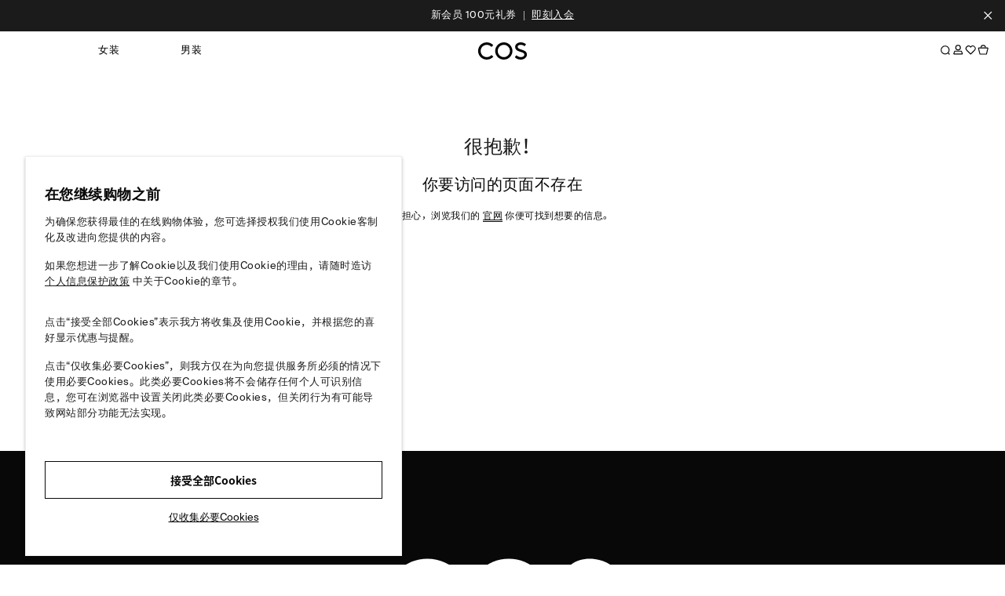

--- FILE ---
content_type: text/html
request_url: https://www.cos.cn/women/the-partywear-edit.html
body_size: 1780
content:
<!doctype html>
<html lang="zh" class="js cookies notification queryselector svg no-lowbandwidth localstorage no-framed hashchange video srcset inlinesvg smil no-touchevents no-forcetouch fullscreen objectfit object-fit flexbox no-exiforientation videoautoplay">
<head>
  <meta charset="utf-8" name="referrer" content="origin">
  <title>COS官网</title>
  <meta name="keywords" content="COS官网,COS女装,COS男装,COS童装,COS品牌,">
  <meta name="description" content="COS专注于为女士和男士带来现代、实用、精巧的设计。在COS官网可以在线购买女装、男装、童装、鞋包、配饰等。">
  <base href="/">
  <meta name="viewport" content="width=device-width, initial-scale=1,user-scalable=no">
  <meta http-equiv="Expires" content="0">
  <meta http-equiv="Pragma" content="no-cache">
  <meta http-equiv="Cache-control" content="no-cache,must-revalidate">
  <meta http-equiv="Cache" content="no-cache">
  <link rel="shortcut icon" type="image/png" href="assets/images/favicon-b-300x300.jpg">
  <link rel="apple-touch-icon" href="assets/images/favicon-b-300x300.jpg">
  <link rel="apple-touch-icon" sizes="180x180" href="assets/images/favicon-b-300x300.jpg">
  <link rel="stylesheet" href="assets/css/jqzoom.css">
  <link rel="stylesheet" href="assets/lib/site/css/size-guide-lightbox.min.css">
  <link rel="stylesheet" href="assets/css/fullpage.min.css">
 
  <!--H5导航样式&JS-->
  <link rel="stylesheet" type="text/css" href="assets/lib/site/css/common.navigation.css">

  <!-- Global site tag (gtag.js) - Google Analytics -->
  <!-- GTM-WJH5RBK  测试环境id -->
  <!-- GTM-PP6D42H  正式环境id -->
 <script async src="https://www.googletagmanager.com/gtag/js?id=GTM-PP6D42H"></script>
  <script type="text/javascript">
    window.dataLayer = window.dataLayer || [];
    function gtag(){dataLayer.push(arguments);}
    gtag('js', new Date());
    gtag('config', 'GTM-PP6D42H');
  </script>
	
	<!-- 老版本Ga Tracking Js 0923-->
	<script async src="https://www.googletagmanager.com/gtag/js?id=UA-10410280-19"></script>
	<script>
		window.dataLayer = window.dataLayer || [];
		function gtag(){dataLayer.push(arguments);}
		gtag('js', new Date());
		gtag('config', 'UA-10410280-19');
	</script>
</head>
<!-- PDP查看大图和显示搜索1：加layout-inside null u-overflow-hidden类 -->
<!-- 移动端导航1：加layout-inside u-overflow-hidden类 -->
<body class="root layout-inside u-overflow-hidden">
<div id="global-loading" class="topLoading"></div>
<app-root></app-root>
<script type="text/javascript">
  (function(a,h,c,b,f,g){a["UdeskApiObject"]=f;a[f]=a[f]||function(){(a[f].d=a[f].d||[]).push(arguments)};g=h.createElement(c);g.async=1;g.charset="utf-8";g.src=b;c=h.getElementsByTagName(c)[0];c.parentNode.insertBefore(g,c)})(window,document,"script","//assets-cli.udesk.cn/im_client/js/udeskApi.js","ud");
  ud({
    "code": "2f0gjf5g",
    "link": "//efashionchina.udesk.cn/im_client/?web_plugin_id=51995",
    "noBubble":true
  });

  /*window.onload = function () {
  var oDiv = document.getElementById('udesk_btn').getElementsByTagName("a");
  //oDiv = oDiv[0].getElementsByTagName('span');
  //oDiv = oDiv[0].getElementsByTagName('img');
  oDiv = oDiv[0];
  var disX, moveX, L, T, starX, starY, starXEnd, starYEnd;

  oDiv.addEventListener('touchstart', function (e) {
	  e.preventDefault();
	  disX = e.touches[0].clientX - this.offsetLeft;
	  disY = e.touches[0].clientY - this.offsetTop;
	  starX = e.touches[0].clientX;
	  starY = e.touches[0].clientY;
  });
  oDiv.addEventListener('touchmove', function (e) {
	  L = e.touches[0].clientX - disX;
	  T = e.touches[0].clientY - disY;
	  starXEnd = e.touches[0].clientX - starX;
	  starYEnd = e.touches[0].clientY - starY;
	  if (L < 0) {
		  L = 0;
	  } else if (L > document.documentElement.clientWidth - this.offsetWidth) {
		  L = document.documentElement.clientWidth - this.offsetWidth;
	  }

	  if (T < 0) {
		  T = 0;
	  } else if (T > document.documentElement.clientHeight - this.offsetHeight) {
		  T = document.documentElement.clientHeight - this.offsetHeight;
	  }
	  moveX = L + 'px';
	  moveY = T + 'px';
	  this.style.left = moveX;
	  this.style.top = moveY;
  });
}*/

</script>
<script>
  function cmsLoadScript(src, callback) {
    var script = document.createElement('script'),
      head = document.getElementsByTagName('head')[0];
    script.type = 'text/javascript';
    script.src = src;
    if (script.addEventListener) {
      script.addEventListener('load', function () {
        callback();
      }, false);
    } else if (script.attachEvent) {
      script.attachEvent('onreadystatechange', function () {
        var target = window.event.srcElement;
        if (target.readyState == 'loaded') {
          callback();
        }
      });
    }
    head.appendChild(script);
  }
</script>
<script type="text/javascript" src="assets/js/size-chart.js"></script>
<script type="text/javascript" src="assets/js/udesk.js"></script>
<script type="text/javascript" src="assets/js/tomp.js"></script>
<script type="text/javascript" src="assets/js/fullpage/jquery-3.7.1.min.js"></script>
<script type="text/javascript" src="assets/js/fullpage/fullpage.min.js"></script>
<script src="runtime-es2019.js" type="module"></script><script src="runtime-es5.js" nomodule defer></script><script src="polyfills-es5.js" nomodule defer></script><script src="polyfills-es2019.js" type="module"></script><script src="styles-es2019.js" type="module"></script><script src="styles-es5.js" nomodule defer></script><script src="scripts.js" defer></script><script src="vendor-es2019.js" type="module"></script><script src="vendor-es5.js" nomodule defer></script><script src="main-es2019.js" type="module"></script><script src="main-es5.js" nomodule defer></script></body>
</html>


--- FILE ---
content_type: text/html; charset=UTF-8
request_url: https://www.cos.cn/cos/client-ip-service/
body_size: -306
content:
{"code":1000,"message":"SUCCESS","data":"118.178.15.133"}

--- FILE ---
content_type: text/css
request_url: https://www.cos.cn/assets/lib/site/css/size-guide-lightbox.min.css
body_size: 322
content:
.o-lightbox table{
	text-align:center;
	font-size:11px;
	width:100%
}
@media (min-width:768px){
	.o-lightbox table{
		font-size:12px;
		margin-left:0
}
}
.o-lightbox tr:nth-child(2) td{
	padding-top:15px
}
.o-lightbox th{
	background-color:#f6f6f6;
	font-weight:400;
	padding:11px
}
.o-lightbox td{
	padding:8px 0
}
.o-lightbox td,.o-lightbox th{
	width:1%
}
.o-lightbox td:first-child,.o-lightbox th:first-child{
	text-align:left;
	padding-left:13px
}
/*
.o-lightbox .t-col-5 td,.o-lightbox .t-col-5 th{
	width:18.75%
}
.o-lightbox .t-col-5 td:first-child,.o-lightbox .t-col-5 th:first-child{
	width:25%
}
*/
.o-lightbox .size-guide-underwear td,.o-lightbox .size-guide-underwear th{
	border:1px solid #EEEEEE;
	width:8%
}
.o-lightbox .size-guide-underwear td:first-child,.o-lightbox .size-guide-underwear th:first-child{
	padding-left:0;
	background-color:#f6f6f6;
	text-align:center;
	width:20%
}
.o-lightbox .accordion-group{
	margin-top:16px
}
.o-lightbox .accordion-content table .a-paragraph{
	font-size:11px
}
@media (min-width:768px){
	.o-lightbox .accordion-content table .a-paragraph{
		font-size:12px
}
}
.o-lightbox .accordion-content h4{
	font-size:12px;
	font-weight:400;
	margin:0 0 8px
}
.o-lightbox .accordion-content p+h4{
	margin-top:26px
}
.o-lightbox .accordion-content h4,.o-lightbox .uppercase,.o-lightbox th{
	letter-spacing:.0825em;
	text-transform:uppercase
}
.o-lightbox .background-grey-1{
	background-color:#f5f5f5
}
.o-lightbox .background-grey-2{
	background-color:#ececec
}
.o-lightbox .background-grey-3{
	background-color:#e1e1e1
}
.o-lightbox .background-grey-4{
	background-color:#dadada
}
.o-lightbox .background-grey-5{
	background-color:#d0d0d0
}
/*
.o-lightbox {
	box-sizing: content-box;
	max-width: 590px !important;
}
*/
.o-lightbox .u-cols-lg-10-24 {
	padding: 0;
	width: 100%;
}

/* 覆写内容 */
.size-guides .accordion-inner-content h3{margin:20px 0 10px 0;font-size:18px}
.sizelisting_c1fd .parbase.faq.section .contain.u-transform-center.u-no-padding-mobile{padding:0}
.o-lightbox td,.o-lightbox th{width:1%}


--- FILE ---
content_type: text/css
request_url: https://www.cos.cn/assets/lib/site/css/common.navigation.css
body_size: 13064
content:
@media screen and (min-width: 1024px) {
  .menu__trigger, .menu__title {
    display: block !important;
    background: url(data:image/svg+xml;charset=US-ASCII,%3Csvg%20width%3D%2220%22%20height%3D%2213%22%20xmlns%3D%22http%3A%2F%2Fwww.w3.org%2F2000%2Fsvg%22%20xmlns%3Axlink%3D%22http%3A%2F%2Fwww.w3.org%2F1999%2Fxlink%22%3E%3Ctitle%3E68406B5D-06D8-4DED-B067-7E12B4E81E9F%401.00x%3C%2Ftitle%3E%3Cdefs%3E%3Cpath%20d%3D%22M2%206h20v1H2V6zm0%206h20v1H2v-1zm0%207v-1h20v1H2z%22%20id%3D%22prefix__a%22%2F%3E%3C%2Fdefs%3E%3Cg%20transform%3D%22translate%28-2%20-6%29%22%20fill%3D%22none%22%20fill-rule%3D%22evenodd%22%3E%3Cpath%20d%3D%22M0%200h24v24H0z%22%2F%3E%3Cuse%20fill%3D%22%23222%22%20xlink%3Ahref%3D%22%23prefix__a%22%2F%3E%3C%2Fg%3E%3C%2Fsvg%3E) center center no-repeat;
    width: 26px;
    height: 46px;
    position: absolute;
    left: 13px;

  }
}

@media (max-width: 1023px){
  .u-not-desktop .a-link{
    display: block;
  }
  .img-icon{
    position: relative;
    top: 4px;
    margin-right: 8px;
    width: 20px;
    height: 20px;
  }

  .a-link:not(:last-child) {
    margin-bottom: 2px;
    display: block;
  }
  .heading:not(:last-child) {

    display: initial;
  }
  /*.menu__super .menu__super-link:first-child {*/
  /*  margin-top: 15px;*/
  /*}*/
  .sub-menu{
    padding-left: 25px;
    font-size: 16px;
    line-height: 40px;
    margin-top: 22px;
    position: absolute;
    bottom: 25px;
    left: 0;
  }
  .u-not-desktop{
    position: absolute;
    top: 61%;
    left: 0;
  }

  .m-search {
    position: fixed !important;
  }
  .a-icon-arrow-down-small{transform: rotate(270deg);position: absolute;
    left: 4px;
    top: 13px;}
  .a-icon-arrow-down-small:before {
    content: "";
    font-size: 30px;
  }

  .a-icon-arrow-down-small2{transform: rotate(90deg);position: absolute;
    left: 82%;
    }
  .a-icon-arrow-down-small2:before {
    content: "";
    font-size: 30px;
    line-height: 84px;
  }womei


}

@media (max-width: 1023px) {
  .menu .is-open:not(.menu__search_toggle) {
    left: 0;
    visibility: visible;
    overflow: scroll;
  }
}
@media (max-width: 1150px){
  .o-header .icon-search svg{
    position: absolute;
    left: 50px;
    top: 15px;
    padding: 0 !important;
  }
}

/* @media (max-width: 1150px){
  .o-header .back-to-top {
    font-size: 14px;
    display: none !important;
  }
} */

.sidebar-plus-content .menu {
  height: auto
}
html {
  font-size: 62.5%;
  height: 100%;
  margin: 0;
  padding: 0;
  -webkit-font-smoothing: antialiased;
  -moz-osx-font-smoothing: grayscale
}

body {
  line-height: 1.5;
  font-size: 1.3rem;
  font-family: "SHS_Regular", "SI_Regular";
  font-weight: 400;
  text-transform: none;
  background-color: #faf9f8;
  color: #1B1B1B;
  margin: 0;
  -webkit-font-smoothing: antialiased;
  -moz-osx-font-smoothing: grayscale;
  overflow-x: hidden;
  padding: 0
}

:global(#app), :global(#portal) {
  box-sizing: border-box
}

:global(#app) *::before, :global(#app) *::after, :global(#app) *, :global(#portal) *::before, :global(#portal) *::after, :global(#portal) * {
  box-sizing: inherit
}

button {
  border: 0;
  background-color: transparent;
  cursor: pointer
}

h1, h2, h3, h4, h5, h6, th {
  font-weight: normal
}

h1, h2, h3, h4, h5, h6, p, ul, figure {
  margin: 0;
  padding: 0
}

ol, ul {
  list-style-type: none
}

table {
  border-collapse: collapse;
  border-spacing: 0
}

table td, table th {
  text-align: left;
  text-transform: none
}

label {
  display: inline;
  font-size: inherit
}

input[type=checkbox], input[type=radio] {
  vertical-align: baseline
}

a {
  color: inherit
}

.web-component-placeholder {
  background-color: #e4e4e4;
  display: block;
  width: 100%
}

.web-component-placeholder.compact-header-menu-placeholder {
  background-color: #f4eddd;
  height: 65px
}

@media screen and (min-width: 1024px) {
  .web-component-placeholder.compact-header-menu-placeholder {
    height: 155px
  }
}
.sidebar-plus-content, .products-filter {
  display: block;
  margin: 0;
  padding: 0;
  width: 100%
}

.sidebar-plus-content .page-sidebar, .products-filter .page-sidebar {
  box-sizing: border-box;
  display: block;
  text-align: left;
  vertical-align: top;
  width: 100%
}

.sidebar-plus-content .page-content, .products-filter .page-content {
  box-sizing: border-box;
  display: block;
  text-align: left;
  width: 100%
}

@media screen and (min-width: 768px) {
  .sidebar-plus-content, .products-filter {
    display: inline-block;
    font-size: 0
  }

  .sidebar-plus-content > .page-content:first-child, .products-filter > .page-content:first-child {
    margin: 0;
    padding: 0;
    width: 100%
  }

  .sidebar-plus-content > *, .products-filter > * {
    font-size: 13px;
    line-height: 20px;
    box-sizing: border-box;
    display: inline-block;
    vertical-align: top;
    width: 100%
  }

  .sidebar-plus-content script, .products-filter script {
    display: none
  }

  .sidebar-plus-content .page-sidebar, .products-filter .page-sidebar {
    display: inline-block;
    padding-left: 32px;
    width: 232px
  }

  .sidebar-plus-content .page-content, .products-filter .page-content {
    display: inline-block;
    margin-left: 32px;
    padding-right: 32px;
    width: calc(100% - 264px - 0.01px)
  }
}

@media screen and (min-width: 1280px) {
  .campaign-page .sidebar-plus-content .page-sidebar, .campaign-page .products-filter .page-sidebar, .giftcard-page .sidebar-plus-content .page-sidebar, .giftcard-page .products-filter .page-sidebar, .department-page .sidebar-plus-content .page-sidebar, .department-page .products-filter .page-sidebar, .contact-page .sidebar-plus-content .page-sidebar, .contact-page .products-filter .page-sidebar, .customerservice-page .sidebar-plus-content .page-sidebar, .customerservice-page .products-filter .page-sidebar {
    float: left
  }

  .campaign-page .sidebar-plus-content .page-content, .campaign-page .products-filter .page-content, .giftcard-page .sidebar-plus-content .page-content, .giftcard-page .products-filter .page-content, .department-page .sidebar-plus-content .page-content, .department-page .products-filter .page-content, .contact-page .sidebar-plus-content .page-content, .contact-page .products-filter .page-content, .customerservice-page .sidebar-plus-content .page-content, .customerservice-page .products-filter .page-content {
    margin: 0;
    max-width: calc(1280px + 264px);
    padding-right: 264px;
    text-align: left
  }
}

@media screen and (max-width: 767px) {
  .customerservice-page .sidebar-plus-content .page-content, .customerservice-page .products-filter .page-content, .contact-page .sidebar-plus-content .page-content, .contact-page .products-filter .page-content, .sizeguide-page .sidebar-plus-content .page-content, .sizeguide-page .products-filter .page-content, .giftcard-page .sidebar-plus-content .page-content, .giftcard-page .products-filter .page-content {
    padding: 24px
  }
}

.layout {
  box-sizing: border-box;
  letter-spacing: normal;
  margin-left: auto;
  margin-right: auto;
  max-width: 1008px
}

.no-lastchild .layout .modules {
  margin: 0;
  padding: 0;
  width: 100%;
  word-spacing: 0
}

.no-lastchild .layout .modules.two, .no-lastchild .layout .modules.three, .no-lastchild .layout .modules.four, .no-lastchild .layout .modules.five, .no-lastchild .layout .modules.six {
  padding-right: 0;
  width: 100%;
  word-spacing: 0
}

.layout.usp-content {
  letter-spacing: unset
}

.segment.new-arrivals .modules.four > section, .segment.new-arrivals .modules.four > article, .segment.new-arrivals .modules.four > aside, .segment.new-arrivals .modules.four > div, .segment.new-arrivals .modules.four > li, .segment.new-arrivals .modules.four > .inputwrapper {
  width: calc(50% - 12px);
  box-sizing: border-box;
  float: left;
  margin-right: 12px
}

.segment.new-arrivals .modules.four > section:nth-child(2n), .segment.new-arrivals .modules.four > article:nth-child(2n), .segment.new-arrivals .modules.four > aside:nth-child(2n), .segment.new-arrivals .modules.four > div:nth-child(2n), .segment.new-arrivals .modules.four > li:nth-child(2n), .segment.new-arrivals .modules.four > .inputwrapper:nth-child(2n) {
  margin-right: 0
}

@media screen and (min-width: 768px) {
  .segment.new-arrivals .modules.four > section, .segment.new-arrivals .modules.four > article, .segment.new-arrivals .modules.four > aside, .segment.new-arrivals .modules.four > div, .segment.new-arrivals .modules.four > li, .segment.new-arrivals .modules.four > .inputwrapper {
    width: calc(50% - 16px);
    margin-right: 16px
  }
}

.no-lastchild .modules > section, .no-lastchild .modules > article, .no-lastchild .modules > aside, .no-lastchild .modules > div, .no-lastchild .modules > li, .no-lastchild .modules > .inputwrapper {
  box-sizing: border-box;
  letter-spacing: none;
  margin-right: 0;
  text-align: left;
  -ms-text-justify: none;
  text-justify: none;
  vertical-align: top;
  width: 100%;
  word-spacing: normal
}

.demo-module {
  background: #e4e4e4;
  box-sizing: border-box;
  color: #1B1B1B;
  font-family: "Courier New", Courier, monospace;
  margin-bottom: 20px;
  padding: 10px;
  text-align: left;
  width: 100%
}

.preview .modules {
  margin-top: 20px
}

.box .layout, .col-8 .layout, .modal-wrapper .layout {
  padding: 0;
  width: 100%
}

.group {
  padding: 0 24px
}

.group .button, .group .responsive.gift-card input[type=submit], .responsive.gift-card .group input[type=submit] {
  margin-top: 24px
}

.group .order-total {
  margin-top: 24px
}

@media screen and (min-width: 768px) {
  .group .order-total {
    margin-top: 0
  }
}

.editorialtext, .editorialteaser, .editorialHero {
  margin-bottom: 24px
}

@media screen and (min-width: 768px) {
  .editorialtext, .editorialteaser, .editorialHero {
    margin-bottom: 48px
  }
}

.editorialsplitimage {
  margin-bottom: 24px
}

@media screen and (min-width: 768px) {
  .editorialsplitimage {
    margin-bottom: 32px
  }
}

.editorial-page .campaignimagedesktop, .editorial-page .video-player {
  max-width: 910px;
  margin-left: auto;
  margin-right: auto;
  margin-bottom: 24px
}

@media screen and (min-width: 768px) {
  .editorial-page .campaignimagedesktop, .editorial-page .video-player {
    margin-bottom: 48px
  }
}

[id^=hm-] {
  display: block
}

[id^=hm-]:empty::before {
  content: "";
  display: block;
  width: 100%;
  padding-top: 75%;
  background: #f3f3f3
}

.two.modules [id^=hm-], .three.modules [id^=hm-] {
  margin-bottom: 20px
}

.slot-container:not(.is-loaded) {
  position: relative
}

.slot-container:not(.is-loaded)::after {
  content: "";
  display: block;
  width: 100%;
  padding-top: 100%;
  background: #f3f3f3
}

@media screen and (min-width: 768px) {
  .slot-container:not(.is-loaded)::after {
    padding-top: 66.666667%
  }
}

.slot-container:not(.is-loaded) > * {
  display: none
}

@media screen and (min-width: 768px) {
  .two.modules [id^=hm-], .three.modules [id^=hm-] {
    float: left;
    margin-right: 2.5%;
    margin-bottom: 0
  }

  .two.modules [id^=hm-] {
    width: calc(50% - 2.5%)
  }

  .three.modules [id^=hm-] {
    width: calc(33.3333333333% - 2.5%)
  }

  .two.modules [id^=hm-]:nth-child(5), .three.modules [id^=hm-]:nth-child(8) {
    margin-right: 0
  }

  [id^=hm-]:empty::before {
    padding-top: 75%
  }

  .two.modules [id^=hm-]:empty::before, .three.modules [id^=hm-]:empty::before {
    padding-top: 150%
  }
}

.breadcrumbs {
  box-sizing: border-box;
  font-size: 11px;
  line-height: 16px;
  padding-bottom: 24px;
  padding-left: 24px;
  padding-right: 24px;
  text-align: center;
  text-transform: capitalize;
  width: 100%;
  z-index: 1
}

.breadcrumbs .breadcrumbs-list {
  list-style: none;
  margin: 0;
  padding: 0;
  color: #1B1B1B;
  background: none;
  -webkit-overflow-scrolling: touch;
  overflow-x: auto;
  white-space: nowrap
}

.breadcrumbs .breadcrumbs-list::-webkit-scrollbar {
  display: none
}

.breadcrumbs .breadcrumbs-list .breadcrumb-list-item {
  display: inline-block
}

.breadcrumbs .breadcrumbs-list .breadcrumb-list-item::after {
  content: "/"
}

.breadcrumbs .breadcrumbs-list .breadcrumb-list-item:last-of-type::after {
  content: ""
}

.breadcrumbs .breadcrumbs-list .breadcrumb-list-item a {
  text-decoration: none
}

.breadcrumbs .breadcrumbs-list .breadcrumb-list-item a:hover {
  color: #1B1B1B
}

.breadcrumbs .breadcrumbs-list .breadcrumb-list-item a[data-no-click=true] {
  cursor: default;
  pointer-events: none
}

.page-notification + .breadcrumbs {
  margin-top: -20px
}

@media screen and (min-width: 768px) {
  .breadcrumbs {
    padding-left: 32px;
    padding-right: 32px
  }
}

.rimd {
  height: 0;
  padding: 0 0 66.776315789%;
  position: relative
}

.rimd > img {
  bottom: 0;
  height: auto;
  left: 0;
  margin: auto;
  max-width: 100%;
  position: absolute;
  right: 0;
  top: 0
}

.ui-helper-hidden-accessible {
  border: 0;
  clip: rect(0 0 0 0);
  display: none;
  height: 1px;
  margin: -1px;
  overflow: hidden;
  padding: 0;
  position: absolute;
  width: 1px
}

.ui-autocomplete {
  background: #fff !important;
  cursor: default;
  left: 0;
  max-height: 250px;
  overflow: auto;
  padding: 0 !important;
  position: absolute;
  top: 0
}

.ui-autocomplete .ui-state-focus {
  background: #f4eddd !important
}

.ui-autocomplete .ui-menu-item {
  box-sizing: border-box
}

.ui-menu {
  display: block;
  list-style: none;
  margin: 0;
  padding: 2px
}

.ui-menu .ui-menu {
  margin-top: -3px;
  position: absolute
}

.ui-menu .ui-menu-item {
  margin: 0;
  width: 100%
}

.ui-menu .ui-menu-divider {
  border-width: 1px 0 0;
  font-size: 0;
  height: 0;
  line-height: 0;
  margin: 5px -2px
}

.ui-autocomplete-loading {
  background: #fff right center no-repeat
}

.ui-widget-content {
  background: #fff !important;
  color: #1B1B1B;
  padding: 13px 0 11px !important;
  z-index: 10002
}

  

.cca-item.expandable + .expander .menu-sub-item {
  position: relative
}

.cca-item.expandable + .expander .menu-sub-item::after {
  -webkit-transform: rotate(45deg) translateY(-50%);
  transform: rotate(45deg) translateY(-50%);
  background-color: transparent;
  border-right: 2px solid #1B1B1B;
  border-top: 2px solid #1B1B1B;
  content: "";
  display: block;
  height: 6px;
  position: absolute;
  right: 5%;
  top: 50%;
  width: 6px
}
 

.footer-menu {
  color: #1B1B1B
}

.footer-menu .link {
  text-decoration: none
}
 

@media screen and (min-width: 768px) {
  html[lang=zh] .services-menu, html[lang=zh] .session-menu, html[lang=zh] .news-item, html[lang=zh] .department-item .department-item-title, html[lang=zh] .delivery-times-info, html[lang=zh_CN] .services-menu, html[lang=zh_CN] .session-menu, html[lang=zh_CN] .news-item, html[lang=zh_CN] .department-item .department-item-title, html[lang=zh_CN] .delivery-times-info {
    font-size: 12px
  }

  html[lang=zh] .department-item .department-item-title a::before, html[lang=zh_CN] .department-item .department-item-title a::before {
    top: 4px
  }

  html[lang=zh] .product-detail-main-image .product-detail-zoom-info, html[lang=zh_CN] .product-detail-main-image .product-detail-zoom-info {
    font-size: 11px
  }

  html[lang=zh] .shop-in-shop-item h2, html[lang=zh] .shop-in-shop-item-headline, html[lang=zh] .campaign-slide-text-inner h2, html[lang=zh] .campaign-slide-text-inner h3, html[lang=zh_CN] .shop-in-shop-item h2, html[lang=zh_CN] .shop-in-shop-item-headline, html[lang=zh_CN] .campaign-slide-text-inner h2, html[lang=zh_CN] .campaign-slide-text-inner h3 {
    line-height: 1
  }
}
 
.services-menu .visuallyhidden.focusable:active, .services-menu .visuallyhidden.focusable:focus {
  display: inline-block;
  margin-right: 18px !important
}

.product-items-wrapper .visuallyhidden.focusable:active, .product-items-wrapper .visuallyhidden.focusable:focus {
  display: inline-block;
  padding: 5px !important
}

.menu-sections .visuallyhidden.focusable:active, .menu-sections .visuallyhidden.focusable:focus {
  padding: 18px 18px 18px 5% !important
}

.visuallyhidden::before, .visuallyhidden::after {
  content: none !important
}

.sticky-wrapper {
  position: relative
}

.sticky-wrapper .grid {
  min-height: 1px
}

.sticky-on-scroll.sticky {
  position: fixed;
  top: 0
}

.sticky-on-scroll.stopped {
  bottom: 0;
  position: absolute;
  top: auto
}

.sticky-on-scroll > div:last-child {
  margin-bottom: 0
}

.no-transition {
  transition: none !important
}

.developer-comment-do-not-keep-in-production {
  background-color: #f4dcd6;
  padding: 5px 10px
}

.hide-content {
  border: 0;
  clip: rect(0 0 0 0);
  height: 1px;
  margin: -1px;
  overflow: hidden;
  padding: 0;
  position: absolute;
  width: 1px
}

@media screen and (min-width: 1024px) {
  .hide-content.focusable:focus {
    background: #fff;
    clip: auto;
    display: inline-block;
    height: 1em;
    left: 15px;
    margin-right: 18px;
    padding: 4px 8px;
    width: auto;
    z-index: 1
  }
}

.header-global .menu a {
  text-decoration: none
}

.header-global {
  background: #faf9f8;
  height: 30px;
  left: 0;
  padding: 21px 0;
  position: fixed;
  top: 0;
  width: 100%;
  z-index: 1003
}

.main-menu-is-opened .header-global {
  z-index: 1010
}

.side-drawer-is-opened .header-global {
  z-index: 1000
}

.header-global .menu {
  display: inline-block;
  position: relative;
  width: 100%
}

@media (max-width: 1023px) {
  .header-global .menu {
    height: 30px
  }
}

@media screen and (min-width: 768px) {
  .header-global {
    position: relative;
    z-index: auto
  }
}

@media screen and (min-width: 1024px) {
  .header-global {
    height: auto;
    padding: 34px 0 0
  }

  .header-global .menu {
    min-height: 151px
  }
}

.menu__hm {
  display: block;
  height: 30px;
  margin: 0 0 0 53px;
  overflow: hidden;
  text-indent: -9999px;
  width: 43px
}

.menu__hm::before {
  background-image: url(data:image/svg+xml;charset=US-ASCII,%3Csvg%20width%3D%22370%22%20height%3D%22244%22%20xmlns%3D%22http%3A%2F%2Fwww.w3.org%2F2000%2Fsvg%22%20xmlns%3Axlink%3D%22http%3A%2F%2Fwww.w3.org%2F1999%2Fxlink%22%3E%3Ctitle%3E1.%20Foundation%2FLogotypes%2FH%26amp%3BM%2FRed%3C%2Ftitle%3E%3Cdefs%3E%3Cpath%20d%3D%22M259.895%207.413c13.424-6.618%2020.087-5.737%2020.232.946.19%208.7-1.098%2020.23-2.016%2028.604-4.983%2045.423-13.32%2082.543-13.954%20129.19%2021.94-56.802%2040.345-96.278%2064.03-144.909%207.53-15.47%2012.325-12.593%2018.503-15.343%2024.082-10.715%2024.984-4.133%2021.837%208.95-11.686%2048.552-41.54%20201.376-46.114%20224.907-1.328%206.807-8.715%203.923-10.644%201.26-8.57-11.85-18.225-12.036-17.14-19.919%205.37-39.233%2024.71-137.666%2029.75-160.863-25.719%2052.696-52.37%20118.566-66.053%20155.914-2.907%207.931-8.188%207.35-11.48%201.546-4.63-8.15-13.61-12.312-15.093-21.943-4.702-30.628%205.37-89.003%206.773-125.936-13.994%2040.342-37.49%20118.67-47.782%20154.057-4.256%2014.643-18.382%2012.253-14.627-2.018%2015.642-59.389%2049.326-164.425%2063.915-202.198%203.427-8.874%2012.406-8.569%2019.863-12.245zM174.6.115c4.26%201.025%203.913%206.05%201.31%2012.912-7.682%2020.247-18.335%2046.847-30.516%2078.212%207.658-.874%2011.811-1.17%2011.811-1.17%2010.994-1.358%2013.041%204.139%209.946%209.99-2.466%204.664-5.436%201.554-15.724%2016.89-5.796%208.642-15.259%2010.924-20.515%2012.076-12.662%2033.523-26.23%2070.916-39.415%20110.77-1.919%205.804-7.524%204.532-9.209%202.174-6.192-8.647-10.758-8.933-15.558-15.927-.577-1.132-1.706-2.672-1.027-5.448%203.53-14.425%2012.901-44.067%2027.156-83.091-17.958%203.892-37.387%208.076-45.408%209.94-9.626%2025.445-19.014%2050.967-27.908%2076.18-5.518%2015.64-19.88%2012.617-14.84-2.165%208.028-23.548%2016.89-48.004%2025.776-71.72-9.948-1.063-13.313-8.088-18.873-13.958-2.147-2.267-6.828-1.948-9.12-5.127-4.123-5.711-3.712-8.248%205.81-10.996a955.318%20955.318%200%200%201%2037.464-9.998c16.09-41.524%2030.63-77.144%2038.38-96.151C90.114-1.138%20105.514.226%2099.664%2014.674c-11.889%2029.363-24.079%2059.867-36.11%2090.799a880.98%20880.98%200%200%201%2044.748-8.87%202312.644%202312.644%200%200%201%2034.62-83.968c.845-1.937%203.31-4.678%205.878-5.118%208.092-1.385%2021.251-8.498%2025.8-7.402zm-27.552%20190.077c1.265-.773%202.524-1.715%203.767-2.75a756.514%20756.514%200%200%201-2.82-8.468%20139.528%20139.528%200%200%200-2.752%203.638c-5.386%207.396-2.197%2010.028%201.805%207.58zm7.167-35.065c6.67-7.53-6.516-10.681-3.48.836.17.65.382%201.413.62%202.254a98.19%2098.19%200%200%200%202.86-3.09zm6.941%2022.695c6.602-5.721%2012.908-.046%206.38%209.628-1.404%202.08-2.99%204.318-4.729%206.522a193.17%20193.17%200%200%200%202.146%205.877c3.375%208.654-5.488%2010.824-8.345%203.656-.25-.626-.51-1.297-.778-1.995-5.387%204.772-11.618%207.777-18.275%205.707-10.954-3.407-13.74-18.83-3.514-30.711%204.103-4.767%207.191-8.074%209.771-10.716a251.947%20251.947%200%200%201-1.819-6.17c-1.328-4.81-2.527-10.416%202.287-16.13%209.027-10.712%2029.971-1.203%2019.377%2015.289-2.552%203.972-5.535%207.724-8.647%2011.527a979.555%20979.555%200%200%200%203.26%2010.18%2078.304%2078.304%200%200%201%202.886-2.664z%22%20id%3D%22prefix__a%22%2F%3E%3C%2Fdefs%3E%3Cuse%20fill%3D%22%23E50010%22%20xlink%3Ahref%3D%22%23prefix__a%22%20fill-rule%3D%22evenodd%22%2F%3E%3C%2Fsvg%3E);
  background-position: center;
  background-repeat: no-repeat;
  background-size: 32px;
  content: "";
  display: block;
  height: 100%;
  width: auto
}

@media screen and (max-width: 1024px)and (min-width: 769px) {
  .menu__hm {
    margin-left: 62px
  }
}

@media screen and (min-width: 1024px) {
  .menu__hm {
    height: 44px;
    margin: 20px auto 0;
    width: 68px
  }

  .menu__hm::before {
    background-size: contain;
    height: 44px;
    width: 68px
  }
}

@media screen and (min-width: 1024px) {
  .menu__primary {
    margin: 0 300px;
    padding-top: 27px;
    text-align: center;
    width: auto
  }
}

@media screen and (min-width: 1024px)and (max-width: 1300px) {
  .menu__primary {
    margin: 0 200px
  }
}

@media screen and (min-width: 1024px) {
  .menu__sub-wrapper {
    display: none
  }
}

@media screen and (min-width: 1024px) {
  .menu__super > .menu__sub {
    background: #faf9f8;
    border-bottom: 5px solid #1B1B1B;
    -webkit-column-count: 4;
    column-count: 4;
    display: none;
    height: auto;
    left: 0;
    margin-top: -38px;
    min-height: 450px;
    opacity: 0;
    padding-top: 38px;
    position: absolute;
    right: 0;
    text-align: left;
    top: 100%;
    transition: opacity .2s linear .2s, visibility .2s linear .2s;
    visibility: hidden;
    z-index: 101
  }
}

@media screen and (min-width: 1024px)and (min-width: 1024px) {
  .menu__super > .menu__sub {
    padding-left: 8%;
    padding-right: 8%
  }
}

@media screen and (min-width: 1024px)and (min-width: 1280px) {
  .menu__super > .menu__sub {
    padding-left: 20%;
    padding-right: 20%
  }
}

@media screen and (min-width: 1024px) {
  .menu__block > .menu__sub {
    display: block;
    font-size: 13px;
    margin-top: 11px
  }
}

@media screen and (min-width: 1024px) {
  .menu__super {
    display: inline-block;
    padding: 0 10px;
    white-space: normal;
    word-break: break-word
  }

  .menu__super > a {
    border-bottom: 1px solid transparent
  }

  .menu__super:hover > a {
    border-bottom: 1px solid #1B1B1B
  }

  .menu__super:hover > a:active {
    border-bottom: 0
  }

  .menu__super:hover > a.current {
    border-bottom: 1px solid #1B1B1B;
  }

  .menu__super-link {
    display: block;
    font-size: 16px;
    letter-spacing: 0
  }

  .menu__super-link.current {
    color: #1B1B1B
  }

}

@media screen and (min-width: 1024px) {
  .menu__super--open > .menu__sub {
    display: block;
    opacity: 1;
    transition: opacity .2s linear, visibility .2s linear;
    visibility: visible
  }
}

@media screen and (min-width: 1024px) {
  .menu__block {
    page-break-inside: avoid;
    -webkit-column-break-inside: avoid;
    break-inside: avoid;
    margin: 0 30px;
    max-width: 200px;
    padding-bottom: 30px;
    width: 100%;
    display: block
  }
}

@media screen and (min-width: 1024px) {
  .menu__title {
    display: none
  }
}

@media screen and (min-width: 1024px) {
  .menu__department-shortcut {
    display: none
  }
}

@media screen and (min-width: 1024px) {
  .menu__heading {
    font-family: "SHS_Regular", "SI_Regular";
    font-size: 13px
  }
}

@media screen and (min-width: 1024px) {
  .menu__item {
    margin: 4px 0 0
  }

  .menu__item .current {
    color: #1B1B1B
  }
}

@media screen and (min-width: 1024px) {
  .menu-item {
    align-items: center;
    cursor: pointer;
    display: flex;
    height: 56px;
    text-align: center
  }

  .menu-item--center {
    flex: 1 1 43px
  }
}

.menu__accessibility-trigger {
  display: block;
  visibility: hidden
}

@media (max-width: 1023px) {
  .menu__accessibility-trigger {
    display: none
  }

  .menu__trigger {
    background: url(data:image/svg+xml;charset=US-ASCII,%3Csvg%20width%3D%2220%22%20height%3D%2213%22%20xmlns%3D%22http%3A%2F%2Fwww.w3.org%2F2000%2Fsvg%22%20xmlns%3Axlink%3D%22http%3A%2F%2Fwww.w3.org%2F1999%2Fxlink%22%3E%3Ctitle%3E68406B5D-06D8-4DED-B067-7E12B4E81E9F%401.00x%3C%2Ftitle%3E%3Cdefs%3E%3Cpath%20d%3D%22M2%206h20v1H2V6zm0%206h20v1H2v-1zm0%207v-1h20v1H2z%22%20id%3D%22prefix__a%22%2F%3E%3C%2Fdefs%3E%3Cg%20transform%3D%22translate%28-2%20-6%29%22%20fill%3D%22none%22%20fill-rule%3D%22evenodd%22%3E%3Cpath%20d%3D%22M0%200h24v24H0z%22%2F%3E%3Cuse%20fill%3D%22%23222%22%20xlink%3Ahref%3D%22%23prefix__a%22%2F%3E%3C%2Fg%3E%3C%2Fsvg%3E) center center no-repeat;
    display: block;
    height: 30px;
    left: 4px;
    padding: 0;
    position: absolute;
    text-indent: -9999px;
    top: 7px;
    width: 40px
  }
}

/*@media screen and (max-width: 1023px)and (max-width: 1024px)and (min-width: 769px) {*/
/*  .menu__trigger {*/
/*    left: 22px*/
/*  }*/
/*}*/

@media (max-width: 1023px) {
  .menu__title {
    border-bottom: .5px solid #d0d0d0;
    /*background: url(data:image/svg+xml;charset=US-ASCII,%3Csvg%20width%3D%2224%22%20height%3D%2224%22%20xmlns%3D%22http%3A%2F%2Fwww.w3.org%2F2000%2Fsvg%22%3E%3Ctitle%3EFoundation%20%2F%20Icon%20%2F%2024%20%2F%20Control%20%2F%20Arrow%20%2F%20Left%3C%2Ftitle%3E%3Cg%20fill%3D%22none%22%20fill-rule%3D%22evenodd%22%3E%3Cpath%20d%3D%22M0%200h24v24H0z%22%2F%3E%3Cpath%20fill%3D%22%23222222%22%20d%3D%22M12.001%203L2%2012.496l10.001%209.501.688-.726L4%2012.996h18.001v-1H4l8.689-8.271z%22%2F%3E%3C%2Fg%3E%3C%2Fsvg%3E) center left 20px/auto no-repeat*/
  }

  .menu__title--with-back-btn {
    background: none
  }

  .menu__title-back_button {
    cursor: pointer;
    float: left;
    text-indent: -9999px;
    width: 60px;
    height: 60px;
    background: url(data:image/svg+xml;charset=US-ASCII,%3Csvg%20width%3D%2224%22%20height%3D%2224%22%20xmlns%3D%22http%3A%2F%2Fwww.w3.org%2F2000%2Fsvg%22%3E%3Ctitle%3EFoundation%20%2F%20Icon%20%2F%2024%20%2F%20Control%20%2F%20Arrow%20%2F%20Left%3C%2Ftitle%3E%3Cg%20fill%3D%22none%22%20fill-rule%3D%22evenodd%22%3E%3Cpath%20d%3D%22M0%200h24v24H0z%22%2F%3E%3Cpath%20fill%3D%22%23222222%22%20d%3D%22M12.001%203L2%2012.496l10.001%209.501.688-.726L4%2012.996h18.001v-1H4l8.689-8.271z%22%2F%3E%3C%2Fg%3E%3C%2Fsvg%3E) center left 20px/auto no-repeat;
    margin-right: -60px
  }

  .menu__title-button {
    display: block;
    line-height: 57px;
    text-align: center;
    width: 100%
  }
}

@media (max-width: 1023px) {
  .menu__primary, .menu__sub {
    background: #ffffff;
    height: 100%;
    overflow: hidden;
    position: fixed;
    top: 0;
    transition: all 300ms ease-in;
    visibility: hidden;
    width: calc(100% - 44px);
    will-change: left;
    z-index: 1002
  }
}

@media screen and (max-width: 1023px)and (min-width: 768px) {
  .menu__primary, .menu__sub {
    width: 50%
  }
}

@media (max-width: 1023px) {
  .menu__primary {
    left: -100%;
    text-align: left;
    width: calc(100% - 44px)
  }
}

@media screen and (max-width: 1023px)and (min-width: 768px) {
  .menu__primary {
    width: 50%
  }
}

@media (max-width: 1023px) {
  .menu__sub {
    left: 100%;
    position: absolute;
    width: 100%
  }

  .menu__sub.is-active {
    visibility: visible
  }

  .menu__sub.is-active .menu--unfolded ul {
    visibility: visible
  }
}

@media (max-width: 1023px) {
  .menu__super, .menu__block, .menu__item, .menu__services__item {
    box-sizing: border-box;
    color: #1B1B1B;
    font-family: "SHS_Regular", "SI_Regular";
    font-size: 18px;
    line-height: 48px;
    min-height: 35px;
    width: 100%
  }

  .menu__super--has-sub, .menu__block--has-sub, .menu__item--has-sub, .menu__services__item--has-sub {
    box-sizing: border-box;
    color: #1B1B1B;
    font-family: "SHS_Regular", "SI_Regular";
    font-size: 26px;
    height: 55px;
    line-height: 85px;
    width: 100%
  }

  /*.menu__super--has-sub .menu__super-link::after, .menu__super--has-sub:not(.menu--unfolded) > .menu__heading::after, .menu__block--has-sub .menu__super-link::after, .menu__block--has-sub:not(.menu--unfolded) > .menu__heading::after, .menu__item--has-sub .menu__super-link::after, .menu__item--has-sub:not(.menu--unfolded) > .menu__heading::after, .menu__services__item--has-sub .menu__super-link::after, .menu__services__item--has-sub:not(.menu--unfolded) > .menu__heading::after {*/
  /*  !*background: url(data:image/svg+xml;charset=US-ASCII,%3Csvg%20width%3D%2224%22%20height%3D%2224%22%20xmlns%3D%22http%3A%2F%2Fwww.w3.org%2F2000%2Fsvg%22%3E%3Ctitle%3EFoundation%20%2F%20Icon%20%2F%2024%20%2F%20Control%20%2F%20Arrow%20%2F%20Right%3C%2Ftitle%3E%3Cg%20fill%3D%22none%22%20fill-rule%3D%22evenodd%22%3E%3Cpath%20d%3D%22M0%200h24v24H0z%22%2F%3E%3Cpath%20fill%3D%22%23222%22%20d%3D%22M12%203l10.001%209.496-10%209.501-.689-.726L20%2012.996H2v-1h18l-8.688-8.271z%22%2F%3E%3C%2Fg%3E%3C%2Fsvg%3E) center right/100% no-repeat;*!*/
  /*  content: " ";*/
  /*  height: 100%;*/
  /*  position: absolute;*/
  /*  right: 20px;*/
  /*  top: 0;*/
  /*  width: 16px*/
  /*}*/
}

@media (max-width: 1023px) {
  .menu--unfolded li {
    height: 51px;
    line-height: 51px
  }

  .menu--unfolded ul {
    border-bottom: .5px solid transparent;
    height: auto;
    left: 0;
    overflow-y: visible;
    position: relative;
    width: 100%;
    z-index: 1
  }

  .menu--unfolded .menu__heading {
    display: block;
    font-family: "SHS_Regular", "SI_Regular";
    font-size: 16px;
    height: 46px;
    padding-top: 10px
  }

  .menu--unfolded .menu__title {
    display: none
  }
}

@media (max-width: 1023px) {
  .menu__department-shortcut {
    padding: 20px
  }
}

@media (max-width: 1023px) {
  .menu__super-button {
    border: 1px solid #1B1B1B;
    display: block;
    font-family: "SHS_Regular", "SI_Regular";
    font-size: 13px;
    letter-spacing: 1px;
    line-height: 44px;
    text-align: center;
    text-transform: uppercase;
    width: 100%
  }
}

@media (max-width: 1023px) {
  .menu__sub-link, .menu__heading, .menu__super-link {
    display: block;
    padding-left: 24px;
    position: relative;
    width: calc(100% - 24px)
  }
}
@media (max-width: 1024px) {
  .menu__overlay {
    background-image: url(https://www.cos.cn/img/dm/pageup/211119/Nav_Close_Icon_20.svg);
    background-repeat: no-repeat;
  }
}

@media (max-width: 1023px) {
  .menu__overlay {
    background-color: #1B1B1B;
    background-position: right 8px center;
    background-size: 24px auto;
    height: 100%;
    left: 0;
    opacity: 0;
    position: fixed;
    top: 0;
    transition: opacity 300ms, visibility 0ms 300ms;
    visibility: hidden;
    width: 100%;
    z-index: 1001
  }

  .menu__overlay.is-open {
    opacity: 0.7;
    transition: opacity 300ms;
    visibility: visible
  }
}

@media screen and (max-width: 1023px)and (min-width: 768px) {
  .menu__overlay {
    background-position-x: calc(50% + 20px);

  }
}
}

@media (max-width: 1023px) {
  .menu .is-active {
    overflow-y: auto
  }
}

@media (max-width: 1023px) {
  .menu .is-open:not(.menu__search_toggle) {
    left: 0;
    visibility: visible
  }

  .menu .is-open:not(.menu__search_toggle) > li {
    visibility: visible
  }

  .menu .is-open:not(.menu__search_toggle) > .menu__item:nth-child(2){
    margin-top: 15px;
  }
}

@media screen and (min-width: 1024px) {
  .menu__trigger, .menu__title {
    display: none
  }
}

.menu__favorites::before {
  background-image: url(data:image/svg+xml;charset=US-ASCII,%3Csvg%20width%3D%2224%22%20height%3D%2224%22%20xmlns%3D%22http%3A%2F%2Fwww.w3.org%2F2000%2Fsvg%22%20xmlns%3Axlink%3D%22http%3A%2F%2Fwww.w3.org%2F1999%2Fxlink%22%3E%3Ctitle%3EFoundation%20%2F%20Icon%20%2F%2024%20%2F%20Control%20%2F%20Favourite%20%2F%2000%20Inactive%20Outline%3C%2Ftitle%3E%3Cdefs%3E%3Cpath%20d%3D%22M17.376%201C21.476%201%2024%203.578%2024%207.807c0%201.628-.961%203.63-2.696%205.953-.89%201.192-1.97%202.446-3.196%203.737a71.66%2071.66%200%200%201-3.987%203.865%2071.495%2071.495%200%200%201-1.816%201.58l-.305.251-.305-.252c-.093-.076-.264-.22-.503-.424-.396-.34-.838-.727-1.313-1.155a71.66%2071.66%200%200%201-3.987-3.865c-1.227-1.291-2.305-2.545-3.196-3.737C.961%2011.437%200%209.435%200%207.807%200%203.578%202.524%201%206.624%201c2.08%200%204.23%201.562%205.376%203.58C13.145%202.56%2015.294%201%2017.376%201zM12%2021.79l.18-.154c.383-.329.812-.704%201.273-1.12a69.488%2069.488%200%200%200%203.865-3.746c1.18-1.244%202.217-2.448%203.068-3.587%201.593-2.132%202.462-3.943%202.462-5.286%200-3.64-2.063-5.747-5.565-5.747-1.927%200-4.049%201.768-4.842%203.843L12%207.145l-.44-1.152C10.765%203.919%208.642%202.15%206.716%202.15c-3.502%200-5.565%202.107-5.565%205.747%200%201.343.87%203.154%202.462%205.286.85%201.14%201.887%202.343%203.068%203.587a69.488%2069.488%200%200%200%203.865%203.747A69.313%2069.313%200%200%200%2012%2021.789z%22%20id%3D%22prefix__a%22%2F%3E%3C%2Fdefs%3E%3Cg%20fill%3D%22none%22%20fill-rule%3D%22evenodd%22%3E%3Cpath%20d%3D%22M0%200h24v24H0z%22%2F%3E%3Cuse%20fill%3D%22%23222%22%20xlink%3Ahref%3D%22%23prefix__a%22%2F%3E%3C%2Fg%3E%3C%2Fsvg%3E);
  background-repeat: no-repeat
}

.menu__myhm::before {
  background-image: url(data:image/svg+xml;charset=US-ASCII,%3Csvg%20width%3D%2224%22%20height%3D%2224%22%20xmlns%3D%22http%3A%2F%2Fwww.w3.org%2F2000%2Fsvg%22%20xmlns%3Axlink%3D%22http%3A%2F%2Fwww.w3.org%2F1999%2Fxlink%22%3E%3Ctitle%3EFoundation%20%2F%20Icon%20%2F%2024%20%2F%20Navigation%20%2F%20Account%20%2F%2000%20Default%3C%2Ftitle%3E%3Cdefs%3E%3Cpath%20d%3D%22M19.346%2018.24c-1.243-.425-1.477-.511-2.047-.76-2.453-1.067-3.445-2.375-2.77-4.08.142-.36.277-.648.611-1.307l.012-.024c.279-.55.386-.772.512-1.062a5.26%205.26%200%200%200%20.17-.448c.191-.575.273-1.047.381-2.173l.005-.053.005-.052c.368-3.824-.147-5.244-2.249-5.973A5.822%205.822%200%200%200%2012%202.001h-.014c-.271-.004-.544.01-.814.044-.4.05-.788.138-1.149.263-2.101.73-2.616%202.15-2.247%205.974l.004.041.004.043c.108%201.137.19%201.613.382%202.193.05.153.107.302.17.448.126.29.234.512.512%201.061l.012.025c.334.658.47.947.612%201.307.674%201.705-.318%203.013-2.771%204.08-.57.249-.805.336-2.046.76-1.889.648-2.83%201.506-3.117%202.816l-.001.012c.132.037.303.076.508.118a32.46%2032.46%200%200%200%202.452.369c2.318.274%205.014.445%207.505.445%202.491%200%205.186-.17%207.503-.445.99-.117%201.846-.247%202.45-.37.205-.04.375-.08.507-.116-.304-1.338-1.244-2.187-3.116-2.83zM14.304%201.364c2.647.917%203.323%202.783%202.917%207.013l-.005.052-.005.053c-.115%201.194-.208%201.731-.427%202.391-.06.182-.128.36-.203.532-.135.312-.25.55-.537%201.117l-.012.023c-.321.634-.445.898-.574%201.222-.423%201.072.217%201.916%202.24%202.796.54.235.753.314%201.972.73%202.192.753%203.399%201.855%203.785%203.65l.045.42c0%20.64-1.016.846-3.878%201.185a67.263%2067.263%200%200%201-7.62.452%2067.32%2067.32%200%200%201-7.622-.452C1.516%2022.209.5%2022.004.503%2021.306l.05-.413c.38-1.746%201.587-2.848%203.778-3.6%201.217-.416%201.432-.495%201.971-.73%202.023-.88%202.663-1.724%202.24-2.796-.128-.324-.253-.59-.574-1.222l-.012-.025a18.808%2018.808%200%200%201-.537-1.115%206.292%206.292%200%200%201-.203-.532c-.22-.666-.313-1.207-.428-2.412l-.004-.043-.004-.041c-.408-4.227.27-6.096%202.915-7.013a6.589%206.589%200%200%201%201.354-.312c.313-.038.63-.056.944-.051.8-.01%201.595.113%202.311.363z%22%20id%3D%22prefix__a%22%2F%3E%3C%2Fdefs%3E%3Cg%20fill%3D%22none%22%20fill-rule%3D%22evenodd%22%3E%3Cpath%20d%3D%22M0%200h24v24H0z%22%2F%3E%3Cuse%20fill%3D%22%23222%22%20xlink%3Ahref%3D%22%23prefix__a%22%2F%3E%3C%2Fg%3E%3C%2Fsvg%3E);
  background-repeat: no-repeat
}

.menu__myhm.menu__myhm--unread::before {
  background-image: url(data:image/svg+xml;charset=US-ASCII,%3Csvg%20width%3D%2224%22%20height%3D%2224%22%20xmlns%3D%22http%3A%2F%2Fwww.w3.org%2F2000%2Fsvg%22%3E%3Ctitle%3EFoundation%20%2F%20Icon%20%2F%2024%20%2F%20Navigation%20%2F%20Account%20%2F%2001%20Badge%3C%2Ftitle%3E%3Cg%20fill%3D%22none%22%20fill-rule%3D%22evenodd%22%3E%3Cpath%20d%3D%22M0%200h24v24H0z%22%2F%3E%3Cpath%20d%3D%22M19.346%2018.24c-1.243-.425-1.477-.511-2.047-.76-2.453-1.067-3.445-2.375-2.77-4.08.142-.36.277-.648.611-1.307l.012-.024c.279-.55.386-.772.512-1.062a5.26%205.26%200%200%200%20.17-.448c.191-.575.273-1.047.381-2.173l.005-.053.005-.052c.368-3.824-.147-5.244-2.249-5.973A5.822%205.822%200%200%200%2012%202.001h-.014c-.271-.004-.544.01-.814.044-.4.05-.788.138-1.149.263-2.101.73-2.616%202.15-2.247%205.974l.004.041.004.043c.108%201.137.19%201.613.382%202.193.05.153.107.302.17.448.126.29.234.512.512%201.061l.012.025c.334.658.47.947.612%201.307.674%201.705-.318%203.013-2.771%204.08-.57.249-.805.336-2.046.76-1.889.648-2.83%201.506-3.117%202.816l-.001.012c.132.037.303.076.508.118a32.46%2032.46%200%200%200%202.452.369c2.318.274%205.014.445%207.505.445%202.491%200%205.186-.17%207.503-.445.99-.117%201.846-.247%202.45-.37.205-.04.375-.08.507-.116-.304-1.338-1.244-2.187-3.116-2.83zM14.304%201.364c2.647.917%203.323%202.783%202.917%207.013l-.005.052-.005.053c-.115%201.194-.208%201.731-.427%202.391-.06.182-.128.36-.203.532-.135.312-.25.55-.537%201.117l-.012.023c-.321.634-.445.898-.574%201.222-.423%201.072.217%201.916%202.24%202.796.54.235.753.314%201.972.73%202.192.753%203.399%201.855%203.785%203.65l.045.42c0%20.64-1.016.846-3.878%201.185a67.263%2067.263%200%200%201-7.62.452%2067.32%2067.32%200%200%201-7.622-.452C1.516%2022.209.5%2022.004.503%2021.306l.05-.413c.38-1.746%201.587-2.848%203.778-3.6%201.217-.416%201.432-.495%201.971-.73%202.023-.88%202.663-1.724%202.24-2.796-.128-.324-.253-.59-.574-1.222l-.012-.025a18.808%2018.808%200%200%201-.537-1.115%206.292%206.292%200%200%201-.203-.532c-.22-.666-.313-1.207-.428-2.412l-.004-.043-.004-.041c-.408-4.227.27-6.096%202.915-7.013a6.589%206.589%200%200%201%201.354-.312c.313-.038.63-.056.944-.051.8-.01%201.595.113%202.311.363z%22%20fill%3D%22%23222%22%2F%3E%3Ccircle%20cx%3D%228%22%20cy%3D%225%22%20r%3D%224%22%20transform%3D%22translate%2812%29%22%20fill%3D%22%23E50010%22%2F%3E%3C%2Fg%3E%3C%2Fsvg%3E)
}

.menu__bag::before {
  background-image: url(data:image/svg+xml;charset=US-ASCII,%3Csvg%20width%3D%2224%22%20height%3D%2224%22%20xmlns%3D%22http%3A%2F%2Fwww.w3.org%2F2000%2Fsvg%22%20xmlns%3Axlink%3D%22http%3A%2F%2Fwww.w3.org%2F1999%2Fxlink%22%3E%3Ctitle%3EFoundation%20%2F%20Icon%20%2F%2024%20%2F%20Navigation%20%2F%20Bag%20%2F%20Outline%20%2F%2000%20Default%3C%2Ftitle%3E%3Cdefs%3E%3Cpath%20d%3D%22M16.495%206v2h-1V6H8.497v2h-1V6h-2.5v3.678c0%201.234-.13%202.682-.407%204.935l-.1.796c-.35%202.788-.44%203.595-.48%204.576-.02.481-.01.854.024%201.103a44.524%2044.524%200%200%200%202.305.424c1.94.305%203.873.488%205.658.488.166%200%20.335-.002.507-.006%201.469-.034%203.026-.203%204.762-.481.183-.03%201.831-.324%202.695-.453a6.87%206.87%200%200%200%20.023-1.079c-.04-.983-.13-1.796-.481-4.58-.04-.313-.07-.554-.098-.788-.278-2.255-.408-3.702-.408-4.935V6h-2.502zm-8.998-.995v-.592C7.497%202.237%209.365%201%2011.999%201c2.646%200%204.496%201.253%204.496%203.463v.542h3.502v4.673C19.997%2014%2021.89%2022%2020.457%2022c-.638%200-4.63%201-8.46%201-4.212%200-8.467-1-8.467-1-1.422%200%20.467-8%20.467-12.322V5.005h3.5zm1%200h6.998v-.542C15.495%202.907%2014.156%202%2012%202c-2.147%200-3.502.897-3.502%202.413v.592z%22%20id%3D%22prefix__a%22%2F%3E%3C%2Fdefs%3E%3Cg%20fill%3D%22none%22%20fill-rule%3D%22evenodd%22%3E%3Cpath%20d%3D%22M0%200h24v24H0z%22%2F%3E%3Cuse%20fill%3D%22%23222%22%20xlink%3Ahref%3D%22%23prefix__a%22%2F%3E%3C%2Fg%3E%3C%2Fsvg%3E);
  background-repeat: no-repeat
}

.menu__session__item {
  height: 30px;
  overflow: visible;
  position: relative
}

.menu__favorites, .menu__myhm, .menu__bag {
  display: block;
  height: 30px;
  margin: 0 7px;
  overflow: hidden;
  width: 30px
}

.menu__favorites::before, .menu__myhm::before, .menu__bag::before {
  background-position: center center;
  background-size: 24px;
  content: "";
  display: block;
  float: left;
  height: 30px;
  width: 30px
}

.menu__session {
  display: flex;
  position: absolute;
  right: 22px;
  top: 0
}

@media screen and (max-width: 1024px)and (min-width: 769px) {
  .menu__session {
    right: 30px
  }
}

.menu .menu__bag {
  margin-right: 0;
  position: relative
}

.menu__primary .menu__sign-in {
  display: none
}

.menu__myhm[data-signin-state=signedin], .menu__myhm[data-signin-state=guest] {
  display: none
}

.menu__session__item:nth-child(2) {
  position: static;
  z-index: 1
}

.signed-in .menu__myhm[data-signin-state=guest], .signed-in .menu__sign-in-button[data-signin-state=guest] {
  display: none
}

.signed-in .menu__myhm[data-signin-state=signedin], .signed-in .menu__sign-in-button[data-signin-state=signedin] {
  display: block
}

.signed-in .menu__session__item:hover .myhm-dropmenu[data-signin-state=guest] {
  display: none
}

.signed-in .menu__session__item:hover .myhm-dropmenu[data-signin-state=signedin] {
  display: none
}

.not-signed-in .menu__myhm[data-signin-state=guest], .not-signed-in .menu__sign-in-button[data-signin-state=guest] {
  display: block
}

.not-signed-in .menu__myhm[data-signin-state=signedin], .not-signed-in .menu__sign-in-button[data-signin-state=signedin] {
  display: none
}

.not-signed-in .menu__session__item:hover .myhm-dropmenu[data-signin-state=signedin] {
  display: none
}

.not-signed-in .menu__session__item:hover .myhm-dropmenu[data-signin-state=guest] {
  display: none
}

.myhm-dropmenu {
  background: #faf9f8;
  box-shadow: 0 2px 4px 0 rgba(0, 0, 0, .12);
  display: none;
  min-width: 250px;
  position: absolute;
  right: 0;
  text-align: left;
  top: 90%;
  z-index: 16
}

.myhm-dropmenu .button, .myhm-dropmenu .responsive.gift-card input[type=submit], .responsive.gift-card .myhm-dropmenu input[type=submit] {
  margin: 24px;
  width: calc(100% - 48px)
}

.myhm-dropmenu .button + .list, .myhm-dropmenu .responsive.gift-card input[type=submit] + .list, .responsive.gift-card .myhm-dropmenu input[type=submit] + .list {
  margin-top: 0
}

.myhm-dropmenu .list {
  margin: 20px 25px
}

.myhm-dropmenu .list-item {
  margin: 0 0 13px;
  white-space: nowrap
}

.myhm-dropmenu .list-item:last-child {
  /*color: #707070;*/
  font-size: 11px;
  margin-top: 10px
}

.myhm-dropmenu .link:hover {
  text-decoration: underline
}

.myhm-dropmenu[data-signin-state=guest] .list {
  margin-top: 0
}

.shoppingbag-item-count {
  color: #1B1B1B;
  font-family: "SHS_Regular", "SI_Regular";
  width: 30px
}

@media (max-width: 1023px) {
  .menu__sign-in {
    /*background-color: #f4dcd6;*/
    color: #1B1B1B
  }

  .menu__sign-in-button {
    background-image: url(data:image/svg+xml;charset=US-ASCII,%3Csvg%20width%3D%2224%22%20height%3D%2224%22%20xmlns%3D%22http%3A%2F%2Fwww.w3.org%2F2000%2Fsvg%22%20xmlns%3Axlink%3D%22http%3A%2F%2Fwww.w3.org%2F1999%2Fxlink%22%3E%3Ctitle%3EFoundation%20%2F%20Icon%20%2F%2024%20%2F%20Navigation%20%2F%20Account%20%2F%2000%20Default%3C%2Ftitle%3E%3Cdefs%3E%3Cpath%20d%3D%22M19.346%2018.24c-1.243-.425-1.477-.511-2.047-.76-2.453-1.067-3.445-2.375-2.77-4.08.142-.36.277-.648.611-1.307l.012-.024c.279-.55.386-.772.512-1.062a5.26%205.26%200%200%200%20.17-.448c.191-.575.273-1.047.381-2.173l.005-.053.005-.052c.368-3.824-.147-5.244-2.249-5.973A5.822%205.822%200%200%200%2012%202.001h-.014c-.271-.004-.544.01-.814.044-.4.05-.788.138-1.149.263-2.101.73-2.616%202.15-2.247%205.974l.004.041.004.043c.108%201.137.19%201.613.382%202.193.05.153.107.302.17.448.126.29.234.512.512%201.061l.012.025c.334.658.47.947.612%201.307.674%201.705-.318%203.013-2.771%204.08-.57.249-.805.336-2.046.76-1.889.648-2.83%201.506-3.117%202.816l-.001.012c.132.037.303.076.508.118a32.46%2032.46%200%200%200%202.452.369c2.318.274%205.014.445%207.505.445%202.491%200%205.186-.17%207.503-.445.99-.117%201.846-.247%202.45-.37.205-.04.375-.08.507-.116-.304-1.338-1.244-2.187-3.116-2.83zM14.304%201.364c2.647.917%203.323%202.783%202.917%207.013l-.005.052-.005.053c-.115%201.194-.208%201.731-.427%202.391-.06.182-.128.36-.203.532-.135.312-.25.55-.537%201.117l-.012.023c-.321.634-.445.898-.574%201.222-.423%201.072.217%201.916%202.24%202.796.54.235.753.314%201.972.73%202.192.753%203.399%201.855%203.785%203.65l.045.42c0%20.64-1.016.846-3.878%201.185a67.263%2067.263%200%200%201-7.62.452%2067.32%2067.32%200%200%201-7.622-.452C1.516%2022.209.5%2022.004.503%2021.306l.05-.413c.38-1.746%201.587-2.848%203.778-3.6%201.217-.416%201.432-.495%201.971-.73%202.023-.88%202.663-1.724%202.24-2.796-.128-.324-.253-.59-.574-1.222l-.012-.025a18.808%2018.808%200%200%201-.537-1.115%206.292%206.292%200%200%201-.203-.532c-.22-.666-.313-1.207-.428-2.412l-.004-.043-.004-.041c-.408-4.227.27-6.096%202.915-7.013a6.589%206.589%200%200%201%201.354-.312c.313-.038.63-.056.944-.051.8-.01%201.595.113%202.311.363z%22%20id%3D%22prefix__a%22%2F%3E%3C%2Fdefs%3E%3Cg%20fill%3D%22none%22%20fill-rule%3D%22evenodd%22%3E%3Cpath%20d%3D%22M0%200h24v24H0z%22%2F%3E%3Cuse%20fill%3D%22%23222%22%20xlink%3Ahref%3D%22%23prefix__a%22%2F%3E%3C%2Fg%3E%3C%2Fsvg%3E);
    background-position: 24px center;
    background-repeat: no-repeat;
    background-size: 24px;
    display: block;
    font-size: 13px;
    height: 63px;
    line-height: 63px;
    padding-left: 65px;
    text-align: left;
    width: calc(100% - 65px)
  }

  .menu__sign-in.menu__sign-in--unread::after {
    border-radius: 50%;
    content: "";
    display: block;
    height: 8px;
    pointer-events: none;
    position: absolute;
    right: 10px;
    top: 50%;
    -webkit-transform: translate3d(0, -50%, 0);
    transform: translate3d(0, -50%, 0);
    width: 8px
  }

  .menu__bag .shoppingbag-item-count {
    bottom: 3px;
    font-size: 9px;
    position: absolute;
    right: 0;
    text-align: center;
    line-height: 20px
  }

  .menu__primary .menu__sign-in {
    display: block
  }
}

@media screen and (min-width: 1024px) {
  .menu__sign-in-button {
    display: none
  }

  .menu__favorites, .menu__myhm, .menu__bag {
    display: block;
    height: 100%;
    line-height: 30px;
    width: auto
  }

  .menu__favorites::before, .menu__myhm::before, .menu__bag::before {
    height: 30px;
    margin-right: 4px;
    width: 30px
  }

  .menu__favorites {
    margin-right: 0
  }

  .menu .menu__bag {
    margin-right: 8px
  }

  .menu .shoppingbag-item-count {
    bottom: auto;
    color: inherit;
    font-size: 11px;
    position: relative;
    width: auto
  }
}

@media screen and (min-width: 768px) {
  .signed-in .menu__session__item:hover .myhm-dropmenu[data-signin-state=signedin] {
    display: block
  }

  .not-signed-in .menu__session__item:hover .myhm-dropmenu[data-signin-state=guest] {
    display: block
  }
}

@media (max-width: 1023px) {
  .menu__services .more-links__button {
    display: none
  }
}

@media screen and (min-width: 1024px) {
  .menu__services {
    display: inline-block;
    left: 28px;
    letter-spacing: -4px;
    position: absolute;
    text-align: left;
    top: 0;
    visibility: visible
  }

  .menu__services--hidden {
    visibility: hidden
  }

  .menu__services .more-links {
    display: inline-block;
    margin: 0 0 0 20px;
    position: relative
  }

  .menu__services .more-links__button {
    background-position: center;
    background-size: contain;
    height: 24px;
    overflow: hidden;
    position: relative;
    text-align: left;
    text-indent: -9999px;
    white-space: nowrap;
    width: 24px
  }

  .menu__services .more-dropmenu {
    background: #fff;
    display: none;
    left: 0;
    position: absolute;
    top: 15px;
    white-space: nowrap;
    z-index: 16
  }

  .menu__services .more-dropmenu--expanded {
    display: block
  }

  .menu__services .more-dropmenu--collapsed {
    display: none
  }

  .menu__services .more-dropmenu__listitem {
    display: block;
    margin: 0;
    width: 100%
  }

  .menu__services .more-dropmenu a, .menu__services .more-dropmenu button {
    display: block;
    padding: 10px 15px
  }

  .menu__services .more-dropmenu a:hover, .menu__services .more-dropmenu button:hover {
    /*background: #f4eddd;*/
    color: #1B1B1B
  }

  .menu__services__item {
    display: inline-block;
    letter-spacing: normal
  }

  .menu__services__item + .menu__services__item:not(.more-dropmenu__listitem) {
    margin-left: 20px
  }
}

.menu__search_toggle, .menu__search_submit {
  margin: 0 7px;
  width: 30px
}

.menu__search_toggle::before, .menu__search_submit::before {
  background-image: url(data:image/svg+xml;charset=US-ASCII,%3Csvg%20width%3D%2224%22%20height%3D%2224%22%20xmlns%3D%22http%3A%2F%2Fwww.w3.org%2F2000%2Fsvg%22%20xmlns%3Axlink%3D%22http%3A%2F%2Fwww.w3.org%2F1999%2Fxlink%22%3E%3Ctitle%3EFoundation%20%2F%20Icon%20%2F%2024%20%2F%20Control%20%2F%20Search%3C%2Ftitle%3E%3Cdefs%3E%3Cpath%20d%3D%22M11%2019a8%208%200%201%200%200-16%208%208%200%200%200%200%2016zm0%201a9%209%200%201%201%200-18%209%209%200%200%201%200%2018zm6.707-3l4.243%204.243-.707.707L17%2017.707l.707-.707z%22%20id%3D%22prefix__a%22%2F%3E%3C%2Fdefs%3E%3Cg%20fill%3D%22none%22%20fill-rule%3D%22evenodd%22%3E%3Cpath%20d%3D%22M0%200h24v24H0z%22%2F%3E%3Cuse%20fill%3D%22%23222%22%20xlink%3Ahref%3D%22%23prefix__a%22%2F%3E%3C%2Fg%3E%3C%2Fsvg%3E);
  background-position: center center;
  background-repeat: no-repeat;
  background-size: 24px;
  content: "";
  display: block;
  height: 30px;
  width: 30px
}

.menu__search_input::-webkit-input-placeholder {
  color: #1B1B1B;
  opacity: 1
}

.menu__search_input:-ms-input-placeholder {
  color: #1B1B1B;
  opacity: 1
}

.menu__search_input::placeholder {
  color: #1B1B1B;
  opacity: 1
}

@media (max-width: 1023px) {
  .menu__search_toggle, .menu__search_submit {
    display: block;
    height: 30px;
    overflow: hidden;
    padding: 0;
    top: 0
  }

  .menu__search_toggle.is-open {
    position: absolute;
    right: -15px;
    z-index: 1
  }

  .menu__search_toggle.is-open::before {
    background-image: url(data:image/svg+xml;charset=US-ASCII,%3Csvg%20width%3D%2224%22%20height%3D%2224%22%20xmlns%3D%22http%3A%2F%2Fwww.w3.org%2F2000%2Fsvg%22%20xmlns%3Axlink%3D%22http%3A%2F%2Fwww.w3.org%2F1999%2Fxlink%22%3E%3Ctitle%3EFoundation%20%2F%20Icon%20%2F%2024%20%2F%20Control%20%2F%20Close%3C%2Ftitle%3E%3Cdefs%3E%3Cpath%20d%3D%22M12%2011.29L21.29%202l.71.71L12.71%2012%2022%2021.29l-.71.71L12%2012.71%202.71%2022%202%2021.29%2011.29%2012%202%202.71%202.71%202%2012%2011.29z%22%20id%3D%22prefix__a%22%2F%3E%3C%2Fdefs%3E%3Cg%20fill%3D%22none%22%20fill-rule%3D%22evenodd%22%3E%3Cpath%20d%3D%22M0%200h24v24H0z%22%2F%3E%3Cuse%20fill%3D%22%23222%22%20xlink%3Ahref%3D%22%23prefix__a%22%2F%3E%3C%2Fg%3E%3C%2Fsvg%3E)
  }

  .menu__search {
    display: none
  }

  .menu #main-search {
    /*background: #faf9f8*/
  }

  .menu #search-field.is-open {
    width: 100%
  }

  .menu #search-field.is-open .menu__search {
    /*background: #faf9f8;*/
    bottom: -15px;
    box-sizing: border-box;
    display: block;
    height: 61px;
    left: 0;
    padding: 15px 65px;
    position: absolute;
    right: -15px;
    top: -15px;
    width: 100%
  }
}

@media screen and (max-width: 1023px)and (min-width: 768px) {
  .menu #search-field.is-open .menu__search {
    height: 67px
  }
}

@media (max-width: 1023px) {
  .menu #search-field.is-open .menu__search_input {
    border: 0;
    font-size: 16px;
    height: 100%;
    padding: 0 5px;
    width: 100%;
    z-index: 1
  }
}

@media (max-width: 1023px) {
  .menu #search-field.is-open .menu__search_submit {
    left: 15px;
    position: absolute;
    top: 15px
  }
}

@media (max-width: 1023px) {
  .menu #search-field.is-open .ui-autocomplete {
    text-align: left
  }
}

@media (max-width: 1023px) {
  .menu .ui-autocomplete {
    background: #fff !important;
    cursor: default;
    left: 0 !important;
    overflow-y: auto;
    position: absolute !important;
    top: 46px !important;
    width: 100% !important
  }
}

@media screen and (max-width: 1023px)and (min-width: 768px) {
  .menu .ui-autocomplete {
    top: 52px !important
  }
}

@media (max-width: 1023px) {
  .menu .ui-autocomplete .ui-menu-item {
    box-sizing: border-box;
    padding: 11px 24px 13px !important;
    position: relative;
    width: 100%
  }

  .menu .ui-autocomplete .ui-menu-item:first-child {
    border: 0
  }
}

@media (max-width: 1023px) {
  .menu .num-guide {
    background: #fff;
    border-bottom: 1px solid #d0d0d0;
    box-sizing: border-box;
    display: none;
    left: 0;
    padding: 20px;
    position: absolute;
    text-align: center;
    top: 47px;
    width: 100%
  }

  .menu .num-guide .tag-image {
    display: inline-block;
    vertical-align: top
  }

  .menu .num-guide .tag-image:last-child {
    margin-left: 20px
  }
}

@media screen and (max-width: 1023px)and (min-width: 768px) {
  .menu .num-guide {
    top: 53px
  }
}

@media screen and (min-width: 1024px) {
  .menu__search_toggle {
    display: inline-block;
    line-height: 1.2em;
    padding-left: 20px;
    position: relative;
    width: auto
  }

  .menu__search_toggle::before {
    height: 14px;
    left: 0;
    position: absolute;
    width: 14px
  }
}

@media screen and (min-width: 1024px) {
  .menu #search-field {
    bottom: 31px;
    font-size: 13px;
    position: absolute;
    right: 25px;
    width: 213px;
    z-index: 15
  }

  .menu #search-field ::-webkit-input-placeholder {
    color: #1B1B1B;
    opacity: 1
  }

  .menu #search-field :-moz-placeholder {
    color: #1B1B1B;
    opacity: 1
  }

  .menu #search-field ::-moz-placeholder {
    color: #1B1B1B;
    opacity: 1
  }

  .menu #search-field :-ms-input-placeholder {
    color: #1B1B1B;
    opacity: 1
  }

  .menu #search-field .ui-autocomplete {
    box-sizing: border-box;
    width: 100% !important
  }

  .menu #search-field .ui-autocomplete .ui-menu-item {
    cursor: pointer;
    padding: 11px 24px 13px !important
  }

  .menu #search-field .ui-autocomplete-input {
    background-color: transparent;
    border: 0;
    border-bottom: 1px solid #1B1B1B;
    border-radius: 0;
    box-sizing: border-box;
    color: #1B1B1B;
    padding: 10px 15px 8px 30px;
    width: 100%
  }

  .menu #search-field .ui-autocomplete-input::-ms-clear {
    display: none
  }
}

@media screen and (min-width: 1024px)and (max-width: 1300px) {
  .menu #search-field {
    width: 150px
  }
}

@media screen and (min-width: 1024px) {
  .menu .num-guide {
    background: #fff;
    /*border: 1px solid #d0d0d0;*/
    box-sizing: border-box;

    display: none;
    padding: 20px;
    position: absolute;
    right: 15px;
    text-align: center;
    top: 0;
    width: 255px
  }

  .menu .num-guide .tag-image {
    display: inline-block;
    vertical-align: top
  }

  .menu .num-guide .tag-image:last-child {
    margin-left: 20px
  }
}

@media screen and (min-width: 1024px) {
  .menu__search_toggle {
    display: none
  }
}

@media screen and (min-width: 1024px) {
  .menu__search {
    bottom: 0;
    display: inline-block;
    position: absolute;
    right: 7px;
    width: 100%
  }
}

@media screen and (min-width: 1024px) {
  .menu__search_submit {
    display: block;
    left: -10px;
    padding: 0;
    position: absolute;
    top: 3px
  }
}

.secondary-nav-btn {
  background-color: #fff;
  color: #1B1B1B;
  display: none;
  font-family: "SHS_Regular", "SI_Regular";
  font-size: 16px;
  line-height: 40px;
  padding: 0 24px;
  position: relative;
  text-align: left;
  text-transform: uppercase;
  width: 100%
}

.secondary-nav-btn::after {
  content: "";
  height: 24px;
  position: absolute;
  right: 14px;
  top: 17px;
  width: 24px
}

.secondary-nav-btn.is-opened {
  /*color: #e50010;*/
  margin-bottom: 6px
}

@media screen and (max-width: 767px) {
  .department-page .secondary-nav.expandable-menu .secondary-nav-btn, .department-page .secondary-nav.expandable-menu .list-group-title, .department-page .secondary-nav.expandable-menu .list-group-sub-title, .department-page .secondary-nav.expandable-menu > ul > li a, .department-page .secondary-nav.expandable-menu > ul > li strong {
    background: none;
    text-transform: none
  }
}

.secondary-nav.expandable .menu, .secondary-nav.expandable .submenu-links, .secondary-nav.expandable-on-desktop .menu, .secondary-nav.expandable-on-desktop .submenu-links {
  display: none
}

@media screen and (max-width: 767px) {
  .department-page .secondary-nav > ul, .customerservice-page .secondary-nav > ul, .sizeguide-page .secondary-nav > ul {
    display: block
  }
}

@media screen and (max-width: 767px) {
  .department-page .secondary-nav, .customerservice-page .secondary-nav, .sizeguide-page .secondary-nav {
    display: block
  }
}

.sidebar-plus-content > .page-sidebar {
  margin-bottom: 70px
}

@media screen and (max-width: 767px) {
  .sidebar-plus-content > .page-sidebar {
    margin-bottom: 0;
    width: 100%
  }
}

.secondary-nav .list-group-title {
  font-size: 16px;
  line-height: 20px;
  color: #1B1B1B;
  display: block;
  font-family: "SHS_Regular", "SI_Regular";
  margin-bottom: 8px
}

.secondary-nav .list-group-title[aria-expanded=true] {
  margin-bottom: 7px
}

.secondary-nav .list-group-title + .menu {
  display: none
}

@media screen and (min-width: 768px) {
  .secondary-nav .list-group-title + .menu {
    display: block
  }

  .secondary-nav .list-group-title + .menu.is-hidden-desktop {
    display: none
  }
}

.secondary-nav .list-group-title.is-opened + .menu {
  display: block
}

.secondary-nav .list-group-sub-title {
  cursor: pointer;
  display: block;
  line-height: 24px
}

.secondary-nav.expandable-on-desktop .is-opened + .menu {
  display: block
}

.secondary-nav .list-group-title.is-opened + .menu, .secondary-nav .list-group-title.is-opened + .submenu-links, .secondary-nav .list-group-sub-title.is-opened + .menu, .secondary-nav .list-group-sub-title.is-opened + .submenu-links {
  display: block
}
}

@media screen and (min-width: 768px) {
  .secondary-nav .submenu-links {
    margin: 3px 0;
    padding-left: 10px
  }

  .secondary-nav > ul > li.top-level-link + .list-group {
    margin-top: 24px
  }

  .secondary-nav > ul > li li li {
    margin-left: 10px
  }

  .secondary-nav > ul > li a:hover {
    /*color: #e50010*/
  }
}

.section-menu {
  display: none;
  padding-bottom: 40px
}

.section-menu h2 {
  font-size: 18px;
  line-height: 1.2777777778;
  display: none;
  margin: 0 0 24px;
  text-transform: uppercase
}

.section-menu ul {
  display: block
}

.section-menu li .sub-sub-heading {
  margin: 0 0 6px
}

.touchevents .section-menu li .sub-sub-heading {
  font-size: 14px;
  line-height: 1.2857142857
}

.section-menu li a {
  text-decoration: none
}

.section-menu li a:active {
  color: #1B1B1B
}

.section-menu li li {
  margin: 0 0 3px
}

.section-menu li li a {
  /*color: #707070;*/
  font-size: 12px;
  letter-spacing: 0;
  text-decoration: none
}

.touchevents .section-menu li li a {
  color: #1B1B1B;
  display: inline-block;
  font-size: 13px;
  padding: 4px 0
}

.section-menu li li a:hover {
  color: #1B1B1B;
  text-decoration: none
}

.section-menu li li a:active {
  color: #1B1B1B
}

.section-menu li .section-menu-category {
  margin-bottom: 22px
}

.section-menu li .section-menu-category.current.sub > a {
  display: block;
  position: relative
}

.section-menu li .section-menu-category.current.sub > a::after {
  border-bottom: 4px solid #1B1B1B;
  border-left: 4px solid transparent;
  border-right: 4px solid transparent;
  height: 0;
  width: 0;
  content: "";
  position: absolute;
  right: 0;
  top: 0
}

.section-menu li .section-menu-subcategory {
  margin: 4px 8px 6px
}

.section-menu li .section-menu-subcategory a.open {
  position: relative
}

.section-menu .current > a {
  color: #1B1B1B
}

.section-menu.customerservice li .section-menu-category {
  color: #707070;
  letter-spacing: 0;
  margin-bottom: 3px
}

.section-menu.customerservice li .section-menu-category.current > a, .section-menu.customerservice li .section-menu-category .current > a {
  color: #1B1B1B
}

.section-menu.customerservice li .section-menu-category a {
  color: #707070
}

.section-menu.customerservice li .section-menu-category a:hover {
  color: #1B1B1B
}

.section-menu.customerservice li ul {
  margin-top: 3px
}

.section-menu.customerservice li li {
  padding-left: 15px
}

.section-menu.customerservice li li a {
  font-size: inherit;
  padding: 0
}

.section-menu.expandable li h4:hover {
  color: #707070
}

.js .section-menu.expandable .sub-sub-heading.open {
  position: relative
}

.js .section-menu.expandable .sub-sub-heading.open:hover::after {
  border-bottom: 4px solid #bcbcbc;
  border-left: 4px solid transparent;
  border-right: 4px solid transparent;
  height: 0;
  width: 0
}

.js .section-menu.expandable .sub-sub-heading.open::after {
  border-bottom: 4px solid #1B1B1B;
  border-left: 4px solid transparent;
  border-right: 4px solid transparent;
  height: 0;
  width: 0;
  content: "";
  position: absolute;
  right: 0;
  top: 0
}

.js .section-menu.expandable .sub-sub-heading:hover {
  cursor: pointer
}

@media screen and (min-width: 768px) {
  .section-menu {
    display: block
  }
}

.segments .segment + .navigation.menu::before, .segments .banner + .navigation.menu::before {
  background-color: #e4e4e4;
  border-bottom: 1px solid #d0d0d0;
  content: "";
  display: block;
  height: 10px
}

.segments .navigation.menu + .banner {
  border-bottom: 0
}

.segments .banner + .segment, .segments .modules + .banner, .segments .segment + .banner {
  margin-bottom: 0;
  margin-top: 0
}

.segments .navigation.menu {
  border-bottom: 0;
  border-top: 0;
  display: block
}

.segments .navigation.menu .item:last-child {
  border-bottom: 0
}

.segments .section-menu {
  display: none
}

.segments .banner {
  margin-bottom: 0
}

.segments .banner .countdown {
  font-size: 15px;
  line-height: 1.3333333333;
  margin-bottom: 10px;
  margin-top: 10px
}

.segments .banner .countdown.hidden {
  display: none
}

.segments .banner .countdown .countdown-timer {
  display: block
}

.segments .banner .cta.button, .segments .banner .responsive.gift-card input.cta[type=submit], .responsive.gift-card .segments .banner input.cta[type=submit] {
  border-bottom: 0
}

.segments .departmentselector .department-item {
  height: auto;
  position: relative
}

.segments .departmentselector .department-item .department-item-image {
  display: none
}

.segments .departmentselector .department-item .button, .segments .departmentselector .department-item .responsive.gift-card input[type=submit], .responsive.gift-card .segments .departmentselector .department-item input[type=submit] {
  background: none;
  border: 0;
  color: #1B1B1B;
  font-family: "SHS_Regular", "SI_Regular";
  font-size: 28px;
  line-height: 36px;
  text-transform: none
}

.segments .departmentselector .department-item .button:hover, .segments .departmentselector .department-item .responsive.gift-card input[type=submit]:hover, .responsive.gift-card .segments .departmentselector .department-item input[type=submit]:hover {
  color: #1B1B1B;
  text-decoration: underline
}

.segments .departmentselector .department-item .button:active, .segments .departmentselector .department-item .responsive.gift-card input[type=submit]:active, .responsive.gift-card .segments .departmentselector .department-item input[type=submit]:active, .segments .departmentselector .department-item .button:focus, .segments .departmentselector .department-item .responsive.gift-card input[type=submit]:focus, .responsive.gift-card .segments .departmentselector .department-item input[type=submit]:focus, .segments .departmentselector .department-item .button:target, .segments .departmentselector .department-item .responsive.gift-card input[type=submit]:target, .responsive.gift-card .segments .departmentselector .department-item input[type=submit]:target {
  color: #e50010;
  text-decoration: none
}

.segments .sidebarpluscontent .segment .single.heading {
  text-align: left
}

.segments .sidebarpluscontent .segment .single.heading.centered {
  text-align: center
}

@media screen and (max-width: 767px) {
  .segments .segment.section {
    margin-bottom: 0
  }

  .segments .segment.section + .departmentselector {
    margin-top: 24px
  }
}

@media screen and (min-width: 768px) {
  .segments .departmentselector {
    display: none
  }

  .segments .teaser-media {
    border-bottom: 0
  }

  .segments .segment {
    margin-bottom: 24px
  }

  .segments .segment:first-child > .single.heading {
    margin: 0
  }

  .segments .segment .modules + .modules {
    margin-top: 24px
  }

  .segments .segment > .heading {
    font-size: 20px;
    line-height: 24px;
    margin: 60px 0 40px;
    padding: 0
  }

  .segments .segment > .cta.container {
    clear: both;
    padding: 40px 0
  }

  .segments .banner + .segment, .segments .segment + .banner, .segments .modules + .segment, .segments .segment + .modules, .segments .segment + .segment, .segments .modules + .banner, .segments .navigation.menu + .banner {
    margin-top: 24px
  }

  .segments .segment.hm-life-promo {
    margin-bottom: 0
  }

  .segments .segment + .hm-life-promo {
    margin-top: 40px
  }

  .segments .navigation.menu {
    display: none
  }

  .segments .section-menu {
    display: block
  }

  .segments .section-menu .section-menu-category {
    margin-bottom: 22px
  }

  .segments .banner {
    border-bottom: 0
  }
}

.modal-trigger {
  bottom: 0;
  cursor: pointer;
  left: 0;
  margin: 0;
  overflow: hidden;
  position: absolute;
  right: 0;
  top: 0
}

.modal-trigger.has-gradient::after {
  background: linear-gradient(to bottom, rgba(255, 255, 255, 0) 0%, rgba(255, 255, 255, 0.3) 100%);
  bottom: 0;
  content: "";
  display: block;
  height: 46px;
  left: 0;
  position: absolute;
  right: 0;
  top: auto;
  z-index: 5
}

.modal-trigger.has-gradient[data-cta-color~=white]::after {
  background: linear-gradient(to bottom, rgba(0, 0, 0, 0) 0%, rgba(0, 0, 0, 0.2) 100%)
}

.modal-trigger .overlay-trigger {
  font-size: 13px;
  line-height: 20px;
  background: transparent;
  bottom: 0;
  box-sizing: border-box;
  color: #1B1B1B;
  display: block;
  font-family: "SHS_Regular", "SI_Regular";
  padding: 90% 10px 10px;
  position: absolute;
  text-align: center;
  text-decoration: none;
  width: 100%;
  z-index: 7
}

@media screen and (min-width: 768px) {
  .trending-searches {
    padding: 48px 0 30px
  }
}

.heading {
  margin: 0 0 10px
}

.pra-sliders .heading, .pra-sliders-static .heading, .segment.new-arrivals .heading {
  font-size: 16px;
  line-height: 20px;
  margin: 0 0 18px
}

.pra-sliders .heading, .pra-sliders-static .heading {
  padding: 0 6px;
  text-align: left
}

.segment.new-arrivals .heading {
  text-align: left
}

@media screen and (min-width: 768px) {
  .pra-sliders .heading, .pra-sliders-static .heading, .segment.new-arrivals .heading {
    font-size: 20px;
    line-height: 24px
  }

  .pra-sliders .heading, .pra-sliders-static .heading {
    padding: 0 8px
  }
}

@media screen and (min-width: 1280px) {
  .pra-sliders .heading, .pra-sliders-static .heading {
    padding: 0 12px
  }
}

.sub-heading, .sub-sub-heading {
  margin: 0 0 8px
}

.sub-heading.sub-heading--uppercase, .sub-sub-heading.sub-heading--uppercase {
  text-transform: uppercase
}

.sub-heading.sub-heading--extra-top, .sub-sub-heading.sub-heading--extra-top {
  margin-top: 32px
}

.legaltext {
  font-size: 11px;
  line-height: 16px;
  color: #707070;
  margin: 0;
  padding: 20px 16.6666666667% 30px
}

.legaltext h3, .legaltext .sub-sub-heading {
  margin-bottom: 4px
}

.legaltext:empty {
  border-top: 0;
  padding: 0
}

.legaltext:last-of-type {
  border-bottom: 1px solid #707070
}

.legaltext:last-child, .legaltext :last-child {
  margin-bottom: 0
}

.box .legaltext {
  background: none;
  border: 0;
  margin: 24px 0 0;
  padding: 0
}

.box .legaltext h3, .box .legaltext .sub-sub-heading {
  color: #1B1B1B;
  font-family: "SHS_Regular", "SI_Regular";
  margin-bottom: 12px
}

.box .legaltext .text {
  color: #707070;
  margin: 0 0 48px
}

@media screen and (min-width: 768px) {
  .legaltext {
    margin-bottom: 20px;
    padding: 22px 20px 25px
  }

  .legaltext h3, .legaltext .sub-sub-heading {
    margin-bottom: 7px
  }

  .legaltext .text {
    margin-top: 0
  }

  .legaltext:empty {
    border: 0;
    display: block;
    margin-bottom: -24px;
    padding: 0
  }

  .box .legaltext h3, .box .legaltext .sub-sub-heading {
    margin-bottom: 7px
  }
}

a, .link {
  color: inherit;
  cursor: pointer;
  text-decoration: none;
  text-transform: none
}

a:hover, .link:hover {
  color: #1B1B1B;
  text-decoration: underline
}

a:hover:active, a:hover:focus, a:hover:target, .link:hover:active, .link:hover:focus, .link:hover:target {
  color: #080808;
  text-decoration: none
}

p a, .text a, .text .link, p .link, a.underline, .underline, .agreement-link {
  text-decoration: underline
}

.link.inverted {
  color: #fff
}

.link.inverted:hover {
  color: #fff
}

.link.inverted:hover:focus, .link.inverted:hover:active, .link.inverted:hover:target {
  color: #fff
}

.link.large {
  font-size: 13px
}

.link.navigate {
  background-position: right 16.6666666667% center;
  font-family: inherit;
  font-size: inherit
}

@media screen and (max-width: 767px) {
  .link.navigate {
    border-top: 1px solid #d0d0d0;
    padding: 15px 16.6666666667% 17px;
    text-decoration: none;
    width: 100%
  }

  .link.navigate:active {
    background-color: #e4e4e4;
    color: inherit
  }
}

@media screen and (min-width: 768px) {
  .link.navigate {
    background: transparent
  }
}

.page-title {
  text-align: center
}

.truncated-text::after {
  content: "..."
}

.truncated-text-block {
  overflow: hidden
}

.truncated-text-block::after {
  content: "..."
}

.wrapper .layout.usp-message, .usp-message {
  width: 100%
}

.usp-message {
  box-sizing: border-box;
  font-size: 11px;
  height: 19px;
  position: relative;
  text-align: center
}

@media only screen and (max-width: 1000px) {
  .usp-message::after, .usp-message::before {
    width: 24px
  }
}

.usp-message .message {
  box-sizing: border-box;
  display: inline-block;
  letter-spacing: 0;
  padding: 2px 0;
  position: relative;
  vertical-align: middle;
  width: auto
}

.usp-message .message.icon::before, .usp-message .message.icon::after {
  left: -9999px;
  position: absolute;
  visibility: hidden
}

.usp-message .message:not(.icon) {
  padding-left: 0
}

.usp-message .message-item {
  display: inline-block;
  height: 100%;
  position: relative
}

.usp-message .message-item:nth-child(2), .usp-message .message-item:nth-child(3) {
  display: none
}

.wrapper {
  position: relative
}

@media screen and (max-width: 767px) {
  .wrapper .header-minimal {
    top: -72px
  }

  .inverted-content .wrapper #main-content > .layout .modules.contentplussidebar > section:first-child > .box.active:first-of-type, .wrapper .box.active:first-of-type {
    display: inline-block
  }
}

body.mobile-app::before {
  display: none
}

.menu__session__item a, .menu__services, .menu__trigger, .menu #search-field .ui-autocomplete-input, .menu__search_submit::before, .menu__search_toggle::before {
  opacity: 1
}



--- FILE ---
content_type: application/javascript
request_url: https://www.cos.cn/assets/js/tomp.js
body_size: 537
content:
function jumpmp(path) //主程序函数
{
	var userAgent = navigator.userAgent.toLowerCase(); //取得浏览器的userAgent字符串
	  // alert(userAgent)
	/**
	 * 百度极速版不支持
	 * UC、qq浏览器都支持
	 */
	if(userAgent.indexOf('matrixstyle/0') !== -1 && userAgent.indexOf('baiduboxapp') !== -1 ) {
	  alert("暂不支持该浏览器打开小程序，请使用手机自带浏览器或火狐浏览器进行访问。")
	  return
	}
	
	var domain_path = window.location.href;
	var api_prefix = 'cos';
	var appId = 'wxcc292543eb62b3f4';
	if (domain_path.indexOf('localhost') !== -1 || domain_path.indexOf('dev') !== -1) { 
		api_prefix = '/cos-dev';
		appId = 'wxad2ee6fa2df2c46d';
	} else if (domain_path.indexOf('test') !== -1 ) {
		api_prefix = '/cos-test';
		appId = 'wxad2ee6fa2df2c46d';
	} else if (domain_path.indexOf('qazwsx') !== -1 || domain_path.indexOf('cosstores') !== -1 || domain_path.indexOf('cos.cn') !== -1) {
		api_prefix = '/cos';
	}
	
	var url = api_prefix+"/cloud-weixin-mini/wx/scheme/generate/"+appId;
	jQuery.post({
		type:"post",
		dataType:"json",
		  headers: {
			  "Content-Type":"application/json"
		  },
		  url: url,
		  data:JSON.stringify({
			"expireTime": "",
			"expireType": 1,
			"expireInterval": 30,
			"path": path,
			"query": ""
		  }),
		  success: function(data) {
			console.log(JSON.stringify(data))
			if(data.code == 1000) {
			  var openlink = data.data.openlink;
			  window.location.href = openlink; 
			} else {
			  window.location.href = '/'; 
			}
		  },
		  error: function(err) {
		  },
		  complete: function(XMLHttpRequest, status) { //请求完成后最终执行参数　
		  }
	  });
}

--- FILE ---
content_type: application/javascript
request_url: https://www.cos.cn/assets/js/size-chart.js
body_size: 527
content:
function sizeChartAccordion(el){
  var headers = document.getElementById('size-guide-template').getElementsByClassName('o-accordion');
  var parentEl = el.parentNode || el.parentElement;
  for (var i in headers) {
    if (parentEl !== headers[i]) {
      removeClassSize(headers[i], 'is-visible');
    }
  }
  if(!hasClassSize(parentEl,'is-visible')){
    addClassSize(parentEl, 'is-visible');
  }else{
    removeClassSize(parentEl, 'is-visible');
  }
}
function addClassSize(obj, cls){
  var obj_class = obj.className,//获取 class 内容.
    blank = (obj_class != '') ? ' ' : '';//判断获取到的 class 是否为空, 如果不为空在前面加个'空格'.
  added = obj_class + blank + cls;//组合原来的 class 和需要添加的 class.
  obj.className = added;//替换原来的 class.
}

function removeClassSize(obj, cls){
  var obj_class = ' '+obj.className+' ';//获取 class 内容, 并在首尾各加一个空格. ex) 'abc    bcd' -> ' abc    bcd '
  obj_class = obj_class.replace(/(\s+)/gi, ' '),//将多余的空字符替换成一个空格. ex) ' abc    bcd ' -> ' abc bcd '
    removed = obj_class.replace(' '+cls+' ', ' ');//在原来的 class 替换掉首尾加了空格的 class. ex) ' abc bcd ' -> 'bcd '
  removed = removed.replace(/(^\s+)|(\s+$)/g, '');//去掉首尾空格. ex) 'bcd ' -> 'bcd'
  obj.className = removed;//替换原来的 class.
}

function hasClassSize(obj, cls){
  var obj_class = obj.className,//获取 class 内容.
    obj_class_lst = obj_class.split(/\s+/);//通过split空字符将cls转换成数组.
  x = 0;
  for(x in obj_class_lst) {
    if(obj_class_lst[x] == cls) {//循环数组, 判断是否包含cls
      return true;
    }
  }
  return false;
}

function onMouseenterZoom(){
  $('.main-image-wrapper ul li').each(function(){
    $(this).children().children('a').jqzoom({
      zoomType: 'innerzoom',
      title:false
    });
  })
}


--- FILE ---
content_type: application/javascript
request_url: https://www.cos.cn/assets/js/sensors/sensorsdata.min.js
body_size: 39067
content:
!function(){function e(){this.sendingData=0,this.sendingItemKeys=[]}var t={};(function(){function e(a,i){function n(e,t){try{e()}catch(r){t&&t()}}function s(e){if(null!=s[e])return s[e];var t;if("bug-string-char-index"==e)t="a"!="a"[0];else if("json"==e)t=s("json-stringify")&&s("date-serialization")&&s("json-parse");else if("date-serialization"==e){if(t=s("json-stringify")&&w){var r=i.stringify;n(function(){t='"-271821-04-20T00:00:00.000Z"'==r(new d((-864e13)))&&'"+275760-09-13T00:00:00.000Z"'==r(new d(864e13))&&'"-000001-01-01T00:00:00.000Z"'==r(new d((-621987552e5)))&&'"1969-12-31T23:59:59.999Z"'==r(new d((-1)))})}}else{var a,o='{"a":[1,true,false,null,"\\u0000\\b\\n\\f\\r\\t"]}';if("json-stringify"==e){var r=i.stringify,u="function"==typeof r;u&&((a=function(){return 1}).toJSON=a,n(function(){u="0"===r(0)&&"0"===r(new c)&&'""'==r(new l)&&r(v)===h&&r(h)===h&&r()===h&&"1"===r(a)&&"[1]"==r([a])&&"[null]"==r([h])&&"null"==r(null)&&"[null,null,null]"==r([h,v,null])&&r({a:[a,!0,!1,null,"\0\b\n\f\r\t"]})==o&&"1"===r(null,a)&&"[\n 1,\n 2\n]"==r([1,2],null,1)},function(){u=!1})),t=u}if("json-parse"==e){var p,_=i.parse;"function"==typeof _&&n(function(){0!==_("0")||_(!1)||(a=_(o),p=5==a.a.length&&1===a.a[0],p&&(n(function(){p=!_('"\t"')}),p&&n(function(){p=1!==_("01")}),p&&n(function(){p=1!==_("1.")})))},function(){p=!1}),t=p}}return s[e]=!!t}function o(e){return x(this)}a||(a=r.Object()),i||(i=r.Object());var c=a.Number||r.Number,l=a.String||r.String,u=a.Object||r.Object,d=a.Date||r.Date,p=a.SyntaxError||r.SyntaxError,_=a.TypeError||r.TypeError,f=a.Math||r.Math,g=a.JSON||r.JSON;"object"==typeof g&&g&&(i.stringify=g.stringify,i.parse=g.parse);var h,m=u.prototype,v=m.toString,y=m.hasOwnProperty,w=new d((-0xc782b5b800cec));if(n(function(){w=w.getUTCFullYear()==-109252&&0===w.getUTCMonth()&&1===w.getUTCDate()&&10==w.getUTCHours()&&37==w.getUTCMinutes()&&6==w.getUTCSeconds()&&708==w.getUTCMilliseconds()}),s["bug-string-char-index"]=s["date-serialization"]=s.json=s["json-stringify"]=s["json-parse"]=null,!s("json")){var b="[object Function]",S="[object Date]",k="[object Number]",j="[object String]",P="[object Array]",O="[object Boolean]",D=s("bug-string-char-index"),N=function(e,r){var a,i,n,s=0;(a=function(){this.valueOf=0}).prototype.valueOf=0,i=new a;for(n in i)y.call(i,n)&&s++;return a=i=null,s?N=function(e,t){var r,a,i=v.call(e)==b;for(r in e)i&&"prototype"==r||!y.call(e,r)||(a="constructor"===r)||t(r);(a||y.call(e,r="constructor"))&&t(r)}:(i=["valueOf","toString","toLocaleString","propertyIsEnumerable","isPrototypeOf","hasOwnProperty","constructor"],N=function(e,r){var a,n,s=v.call(e)==b,o=!s&&"function"!=typeof e.constructor&&t[typeof e.hasOwnProperty]&&e.hasOwnProperty||y;for(a in e)s&&"prototype"==a||!o.call(e,a)||r(a);for(n=i.length;a=i[--n];)o.call(e,a)&&r(a)}),N(e,r)};if(!s("json-stringify")&&!s("date-serialization")){var C={92:"\\\\",34:'\\"',8:"\\b",12:"\\f",10:"\\n",13:"\\r",9:"\\t"},A="000000",$=function(e,t){return(A+(t||0)).slice(-e)},x=function(e){var t,r,a,i,n,s,o,c,l;if(w)t=function(e){r=e.getUTCFullYear(),a=e.getUTCMonth(),i=e.getUTCDate(),s=e.getUTCHours(),o=e.getUTCMinutes(),c=e.getUTCSeconds(),l=e.getUTCMilliseconds()};else{var u=f.floor,d=[0,31,59,90,120,151,181,212,243,273,304,334],p=function(e,t){return d[t]+365*(e-1970)+u((e-1969+(t=+(t>1)))/4)-u((e-1901+t)/100)+u((e-1601+t)/400)};t=function(e){for(i=u(e/864e5),r=u(i/365.2425)+1970-1;p(r+1,0)<=i;r++);for(a=u((i-p(r,0))/30.42);p(r,a+1)<=i;a++);i=1+i-p(r,a),n=(e%864e5+864e5)%864e5,s=u(n/36e5)%24,o=u(n/6e4)%60,c=u(n/1e3)%60,l=n%1e3}}return(x=function(e){return e>-1/0&&e<1/0?(t(e),e=(r<=0||r>=1e4?(r<0?"-":"+")+$(6,r<0?-r:r):$(4,r))+"-"+$(2,a+1)+"-"+$(2,i)+"T"+$(2,s)+":"+$(2,o)+":"+$(2,c)+"."+$(3,l)+"Z",r=a=i=s=o=c=l=null):e=null,e})(e)};if(s("json-stringify")&&!s("date-serialization")){var I=i.stringify;i.stringify=function(e,t,r){var a=d.prototype.toJSON;d.prototype.toJSON=o;var i=I(e,t,r);return d.prototype.toJSON=a,i}}else{var T="\\u00",E=function(e){var t=e.charCodeAt(0),r=C[t];return r?r:T+$(2,t.toString(16))},R=/[\x00-\x1f\x22\x5c]/g,U=function(e){return R.lastIndex=0,'"'+(R.test(e)?e.replace(R,E):e)+'"'},L=function(e,t,r,a,i,s,o){var c,l,u,p,f,g,m,y,w;if(n(function(){c=t[e]}),"object"==typeof c&&c&&(c.getUTCFullYear&&v.call(c)==S&&c.toJSON===d.prototype.toJSON?c=x(c):"function"==typeof c.toJSON&&(c=c.toJSON(e))),r&&(c=r.call(t,e,c)),c==h)return c===h?c:"null";switch(l=typeof c,"object"==l&&(u=v.call(c)),u||l){case"boolean":case O:return""+c;case"number":case k:return c>-1/0&&c<1/0?""+c:"null";case"string":case j:return U(""+c)}if("object"==typeof c){for(m=o.length;m--;)if(o[m]===c)throw _();if(o.push(c),p=[],y=s,s+=i,u==P){for(g=0,m=c.length;g<m;g++)f=L(g,c,r,a,i,s,o),p.push(f===h?"null":f);w=p.length?i?"[\n"+s+p.join(",\n"+s)+"\n"+y+"]":"["+p.join(",")+"]":"[]"}else N(a||c,function(e){var t=L(e,c,r,a,i,s,o);t!==h&&p.push(U(e)+":"+(i?" ":"")+t)}),w=p.length?i?"{\n"+s+p.join(",\n"+s)+"\n"+y+"}":"{"+p.join(",")+"}":"{}";return o.pop(),w}};i.stringify=function(e,r,a){var i,n,s,o;if(t[typeof r]&&r)if(o=v.call(r),o==b)n=r;else if(o==P){s={};for(var c,l=0,u=r.length;l<u;)c=r[l++],o=v.call(c),"[object String]"!=o&&"[object Number]"!=o||(s[c]=1)}if(a)if(o=v.call(a),o==k){if((a-=a%1)>0)for(a>10&&(a=10),i="";i.length<a;)i+=" "}else o==j&&(i=a.length<=10?a:a.slice(0,10));return L("",(c={},c[""]=e,c),n,s,i,"",[])}}}if(!s("json-parse")){var H,J,B=l.fromCharCode,K={92:"\\",34:'"',47:"/",98:"\b",116:"\t",110:"\n",102:"\f",114:"\r"},M=function(){throw H=J=null,p()},F=function(){for(var e,t,r,a,i,n=J,s=n.length;H<s;)switch(i=n.charCodeAt(H)){case 9:case 10:case 13:case 32:H++;break;case 123:case 125:case 91:case 93:case 58:case 44:return e=D?n.charAt(H):n[H],H++,e;case 34:for(e="@",H++;H<s;)if(i=n.charCodeAt(H),i<32)M();else if(92==i)switch(i=n.charCodeAt(++H)){case 92:case 34:case 47:case 98:case 116:case 110:case 102:case 114:e+=K[i],H++;break;case 117:for(t=++H,r=H+4;H<r;H++)i=n.charCodeAt(H),i>=48&&i<=57||i>=97&&i<=102||i>=65&&i<=70||M();e+=B("0x"+n.slice(t,H));break;default:M()}else{if(34==i)break;for(i=n.charCodeAt(H),t=H;i>=32&&92!=i&&34!=i;)i=n.charCodeAt(++H);e+=n.slice(t,H)}if(34==n.charCodeAt(H))return H++,e;M();default:if(t=H,45==i&&(a=!0,i=n.charCodeAt(++H)),i>=48&&i<=57){for(48==i&&(i=n.charCodeAt(H+1),i>=48&&i<=57)&&M(),a=!1;H<s&&(i=n.charCodeAt(H),i>=48&&i<=57);H++);if(46==n.charCodeAt(H)){for(r=++H;r<s&&(i=n.charCodeAt(r),!(i<48||i>57));r++);r==H&&M(),H=r}if(i=n.charCodeAt(H),101==i||69==i){for(i=n.charCodeAt(++H),43!=i&&45!=i||H++,r=H;r<s&&(i=n.charCodeAt(r),!(i<48||i>57));r++);r==H&&M(),H=r}return+n.slice(t,H)}a&&M();var o=n.slice(H,H+4);if("true"==o)return H+=4,!0;if("fals"==o&&101==n.charCodeAt(H+4))return H+=5,!1;if("null"==o)return H+=4,null;M()}return"$"},q=function(e){var t,r;if("$"==e&&M(),"string"==typeof e){if("@"==(D?e.charAt(0):e[0]))return e.slice(1);if("["==e){for(t=[];e=F(),"]"!=e;)r?","==e?(e=F(),"]"==e&&M()):M():r=!0,","==e&&M(),t.push(q(e));return t}if("{"==e){for(t={};e=F(),"}"!=e;)r?","==e?(e=F(),"}"==e&&M()):M():r=!0,","!=e&&"string"==typeof e&&"@"==(D?e.charAt(0):e[0])&&":"==F()||M(),t[e.slice(1)]=q(F());return t}M()}return e},W=function(e,t,r){var a=z(e,t,r);a===h?delete e[t]:e[t]=a},z=function(e,t,r){var a,i=e[t];if("object"==typeof i&&i)if(v.call(i)==P)for(a=i.length;a--;)W(v,N,i,a,r);else N(i,function(e){W(i,e,r)});return r.call(e,t,i)};i.parse=function(e,t){var r,a;return H=0,J=""+e,r=q(F()),"$"!=F()&&M(),H=J=null,t&&v.call(t)==b?z((a={},a[""]=r,a),"",t):r}}}return i.runInContext=e,i}var t={"function":!0,object:!0},r=t[typeof window]&&window||this,a=r.JSON,i=r.JSON3,n=!1,s=e(r,r.JSON3={noConflict:function(){return n||(n=!0,r.JSON=a,r.JSON3=i,a=i=null),s}});r.JSON={parse:s.parse,stringify:s.stringify}}).call(window),function(e,t){t(e)}(window,function(e){if(e.atob)try{e.atob(" ")}catch(t){e.atob=function(e){var t=function(t){return e(String(t).replace(/[\t\n\f\r ]+/g,""))};return t.original=e,t}(e.atob)}else{var r="ABCDEFGHIJKLMNOPQRSTUVWXYZabcdefghijklmnopqrstuvwxyz0123456789+/=",a=/^(?:[A-Za-z\d+\/]{4})*?(?:[A-Za-z\d+\/]{2}(?:==)?|[A-Za-z\d+\/]{3}=?)?$/;e.btoa=function(e){e=String(e);for(var t,a,i,n,s="",o=0,c=e.length%3;o<e.length;){if((a=e.charCodeAt(o++))>255||(i=e.charCodeAt(o++))>255||(n=e.charCodeAt(o++))>255)return"";t=a<<16|i<<8|n,s+=r.charAt(t>>18&63)+r.charAt(t>>12&63)+r.charAt(t>>6&63)+r.charAt(63&t)}return c?s.slice(0,c-3)+"===".substring(c):s},e.atob=function(e){if(e=String(e).replace(/[\t\n\f\r ]+/g,""),!a.test(e))return"";e+="==".slice(2-(3&e.length));for(var t,i,n,s="",o=0;o<e.length;)t=r.indexOf(e.charAt(o++))<<18|r.indexOf(e.charAt(o++))<<12|(i=r.indexOf(e.charAt(o++)))<<6|(n=r.indexOf(e.charAt(o++))),s+=64===i?String.fromCharCode(t>>16&255):64===n?String.fromCharCode(t>>16&255,t>>8&255):String.fromCharCode(t>>16&255,t>>8&255,255&t);return s}}}),String.prototype.replaceAll||(String.prototype.replaceAll=function(e,t){return"[object regexp]"===Object.prototype.toString.call(e).toLowerCase()?this.replace(e,t):this.replace(new RegExp(e,"g"),t)});var r=function(){var e={},r=Array.prototype,a=Object.prototype,i=r.slice,n=a.toString,s=a.hasOwnProperty,o=r.forEach,c=Array.isArray,l={},u=e.each=function(t,r,a){if(null==t)return!1;if(o&&t.forEach===o)t.forEach(r,a);else if(e.isArray(t)&&t.length===+t.length){for(var i=0,n=t.length;i<n;i++)if(i in t&&r.call(a,t[i],i,t)===l)return!1}else for(var c in t)if(s.call(t,c)&&r.call(a,t[c],c,t)===l)return!1};return e.map=function(e,t){var r=[];return null==e?r:Array.prototype.map&&e.map===Array.prototype.map?e.map(t):(u(e,function(e,a,i){r.push(t(e,a,i))}),r)},e.extend=function(e){return u(i.call(arguments,1),function(t){for(var r in t)s.call(t,r)&&void 0!==t[r]&&(e[r]=t[r])}),e},e.extend2Lev=function(t){return u(i.call(arguments,1),function(r){for(var a in r)void 0!==r[a]&&(e.isObject(r[a])&&e.isObject(t[a])?e.extend(t[a],r[a]):t[a]=r[a])}),t},e.coverExtend=function(e){return u(i.call(arguments,1),function(t){for(var r in t)void 0!==t[r]&&void 0===e[r]&&(e[r]=t[r])}),e},e.isArray=c||function(e){return"[object Array]"===n.call(e)},e.isFunction=function(e){if(!e)return!1;var t=Object.prototype.toString.call(e);return"[object Function]"==t||"[object AsyncFunction]"==t},e.isArguments=function(e){return!(!e||!s.call(e,"callee"))},e.toArray=function(t){return t?t.toArray?t.toArray():e.isArray(t)?i.call(t):e.isArguments(t)?i.call(t):e.values(t):[]},e.values=function(e){var t=[];return null==e?t:(u(e,function(e){t[t.length]=e}),t)},e.indexOf=function(e,t){var r=e.indexOf;if(r)return r.call(e,t);for(var a=0;a<e.length;a++)if(t===e[a])return a;return-1},e.hasAttributes=function(t,r){if("string"==typeof r)return e.hasAttribute(t,r);if(e.isArray(r)){for(var a=!1,i=0;i<r.length;i++){var n=e.hasAttribute(t,r[i]);if(n){a=!0;break}}return a}},e.hasAttribute=function(e,t){return e.hasAttribute?e.hasAttribute(t):!(!e.attributes[t]||!e.attributes[t].specified)},e.filter=function(e,t,r){var a=Object.prototype.hasOwnProperty;if(e.filter)return e.filter(t);for(var i=[],n=0;n<e.length;n++)if(a.call(e,n)){var s=e[n];t.call(r,s,n,e)&&i.push(s)}return i},e.inherit=function(e,t){return e.prototype=new t,e.prototype.constructor=e,e.superclass=t.prototype,e},e.trim=function(e){return e.replace(/^[\s\uFEFF\xA0]+|[\s\uFEFF\xA0]+$/g,"")},e.isObject=function(e){return null!=e&&"[object Object]"==n.call(e)},e.isEmptyObject=function(t){if(e.isObject(t)){for(var r in t)if(s.call(t,r))return!1;return!0}return!1},e.isUndefined=function(e){return void 0===e},e.isString=function(e){return"[object String]"==n.call(e)},e.isDate=function(e){return"[object Date]"==n.call(e)},e.isBoolean=function(e){return"[object Boolean]"==n.call(e)},e.isNumber=function(e){return"[object Number]"==n.call(e)&&/[\d\.]+/.test(String(e))},e.isElement=function(e){return!(!e||1!==e.nodeType)},e.isJSONString=function(e){try{JSON.parse(e)}catch(t){return!1}return!0},e.safeJSONParse=function(e){var t=null;try{t=JSON.parse(e)}catch(r){return!1}return t},e.decodeURIComponent=function(e){var t=e;try{t=decodeURIComponent(e)}catch(r){t=e}return t},e.decodeURI=function(e){var t=e;try{t=decodeURI(e)}catch(r){t=e}return t},e.isDecodeURI=function(t,r){return t?e.decodeURI(r):r},e.encodeDates=function(t){return e.each(t,function(r,a){e.isDate(r)?t[a]=e.formatDate(r):e.isObject(r)&&(t[a]=e.encodeDates(r))}),t},e.mediaQueriesSupported=function(){return"undefined"!=typeof window.matchMedia||"undefined"!=typeof window.msMatchMedia},e.getScreenOrientation=function(){var t=screen.msOrientation||screen.mozOrientation||(screen.orientation||{}).type,r="\u672a\u53d6\u5230\u503c";if(t)r=t.indexOf("landscape")>-1?"landscape":"portrait";else if(e.mediaQueriesSupported()){var a=window.matchMedia||window.msMatchMedia;a("(orientation: landscape)").matches?r="landscape":a("(orientation: portrait)").matches&&(r="portrait")}return r},e.now=Date.now||function(){return(new Date).getTime()},e.throttle=function(t,r,a){var i,n,s,o=null,c=0;a||(a={});var l=function(){c=a.leading===!1?0:e.now(),o=null,s=t.apply(i,n),o||(i=n=null)};return function(){var u=e.now();c||a.leading!==!1||(c=u);var d=r-(u-c);return i=this,n=arguments,d<=0||d>r?(o&&(clearTimeout(o),o=null),c=u,s=t.apply(i,n),o||(i=n=null)):o||a.trailing===!1||(o=setTimeout(l,d)),s}},e.hashCode=function(e){if("string"!=typeof e)return 0;var t=0,r=null;if(0==e.length)return t;for(var a=0;a<e.length;a++)r=e.charCodeAt(a),t=(t<<5)-t+r,t&=t;return t},e.formatDate=function(e){function t(e){return e<10?"0"+e:e}return e.getFullYear()+"-"+t(e.getMonth()+1)+"-"+t(e.getDate())+" "+t(e.getHours())+":"+t(e.getMinutes())+":"+t(e.getSeconds())+"."+t(e.getMilliseconds())},e.getRandomBasic=function(){function e(){return r=(9301*r+49297)%233280,r/233280}var t=new Date,r=t.getTime();return function(t){return Math.ceil(e()*t)}}(),e.getRandom=function(){if("function"==typeof Uint32Array){var t="";if("undefined"!=typeof crypto?t=crypto:"undefined"!=typeof msCrypto&&(t=msCrypto),e.isObject(t)&&t.getRandomValues){var r=new Uint32Array(1),a=t.getRandomValues(r)[0],i=Math.pow(2,32);return a/i}}return e.getRandomBasic(1e19)/1e19},e.searchObjDate=function(t){e.isObject(t)&&e.each(t,function(r,a){e.isObject(r)?e.searchObjDate(t[a]):e.isDate(r)&&(t[a]=e.formatDate(r))})},e.searchZZAppStyle=function(e){"undefined"!=typeof e.properties.$project&&(e.project=e.properties.$project,delete e.properties.$project),"undefined"!=typeof e.properties.$token&&(e.token=e.properties.$token,delete e.properties.$token)},e.formatJsonString=function(e){try{return JSON.stringify(e,null,"  ")}catch(t){return JSON.stringify(e)}},e.formatString=function(r,a){return e.isNumber(a)&&r.length>a?(t.log("\u5b57\u7b26\u4e32\u957f\u5ea6\u8d85\u8fc7\u9650\u5236\uff0c\u5df2\u7ecf\u505a\u622a\u53d6--"+r),r.slice(0,a)):r},e.searchObjString=function(r){var a=["$element_selector","$element_path"];e.isObject(r)&&e.each(r,function(i,n){e.isObject(i)?e.searchObjString(r[n]):e.isString(i)&&(r[n]=e.formatString(i,e.indexOf(a,n)>-1?1024:t.para.max_string_length))})},e.parseSuperProperties=function(r){var a=r.properties,i=JSON.parse(JSON.stringify(r));e.isObject(a)&&(e.each(a,function(r,n){if(e.isFunction(r))try{a[n]=r(i),e.isFunction(a[n])&&(t.log("\u60a8\u7684\u5c5e\u6027- "+n+" \u683c\u5f0f\u4e0d\u6ee1\u8db3\u8981\u6c42\uff0c\u6211\u4eec\u5df2\u7ecf\u5c06\u5176\u5220\u9664"),delete a[n])}catch(s){delete a[n],t.log("\u60a8\u7684\u5c5e\u6027- "+n+" \u629b\u51fa\u4e86\u5f02\u5e38\uff0c\u6211\u4eec\u5df2\u7ecf\u5c06\u5176\u5220\u9664")}}),e.strip_sa_properties(a))},e.filterReservedProperties=function(r){var a=["distinct_id","user_id","id","date","datetime","event","events","first_id","original_id","device_id","properties","second_id","time","users"];e.isObject(r)&&e.each(a,function(e,a){e in r&&(a<3?(delete r[e],t.log("\u60a8\u7684\u5c5e\u6027- "+e+"\u662f\u4fdd\u7559\u5b57\u6bb5\uff0c\u6211\u4eec\u5df2\u7ecf\u5c06\u5176\u5220\u9664")):t.log("\u60a8\u7684\u5c5e\u6027- "+e+"\u662f\u4fdd\u7559\u5b57\u6bb5\uff0c\u8bf7\u907f\u514d\u5176\u4f5c\u4e3a\u5c5e\u6027\u540d"))})},e.searchConfigData=function(e){if("object"==typeof e&&e.$option){var t=e.$option;return delete e.$option,t}return{}},e.unique=function(e){for(var t,r=[],a={},i=0;i<e.length;i++)t=e[i],t in a||(a[t]=!0,r.push(t));return r},e.strip_sa_properties=function(r){return e.isObject(r)?(e.each(r,function(a,i){if(e.isArray(a)){var n=[];e.each(a,function(r){e.isString(r)?n.push(r):t.log("\u60a8\u7684\u6570\u636e-",i,a,"\u7684\u6570\u7ec4\u91cc\u7684\u503c\u5fc5\u987b\u662f\u5b57\u7b26\u4e32,\u5df2\u7ecf\u5c06\u5176\u5220\u9664")}),r[i]=n}e.isString(a)||e.isNumber(a)||e.isDate(a)||e.isBoolean(a)||e.isArray(a)||e.isFunction(a)||"$option"===i||(t.log("\u60a8\u7684\u6570\u636e-",i,a,"-\u683c\u5f0f\u4e0d\u6ee1\u8db3\u8981\u6c42\uff0c\u6211\u4eec\u5df2\u7ecf\u5c06\u5176\u5220\u9664"),delete r[i])}),r):r},e.strip_empty_properties=function(t){var r={};return e.each(t,function(e,t){null!=e&&(r[t]=e)}),r},e.base64Encode=function(e){return btoa(encodeURIComponent(e).replace(/%([0-9A-F]{2})/g,function(e,t){return String.fromCharCode("0x"+t)}))},e.base64Decode=function(t){var r=e.map(atob(t).split(""),function(e){return"%"+("00"+e.charCodeAt(0).toString(16)).slice(-2)});return decodeURIComponent(r.join(""))},e.UUID=function(){var t=function(){for(var e=1*new Date,t=0;e==1*new Date;)t++;return e.toString(16)+t.toString(16)},r=function(){return e.getRandom().toString(16).replace(".","")},a=function(){function e(e,t){var r,a=0;for(r=0;r<t.length;r++)a|=i[r]<<8*r;return e^a}var t,r,a=navigator.userAgent,i=[],n=0;for(t=0;t<a.length;t++)r=a.charCodeAt(t),i.unshift(255&r),i.length>=4&&(n=e(n,i),i=[]);return i.length>0&&(n=e(n,i)),n.toString(16)};return function(){var i=String(screen.height*screen.width);i=i&&/\d{5,}/.test(i)?i.toString(16):String(31242*e.getRandom()).replace(".","").slice(0,8);var n=t()+"-"+r()+"-"+a()+"-"+i+"-"+t();return n?n:(String(e.getRandom())+String(e.getRandom())+String(e.getRandom())).slice(2,15)}}(),e.getQueryParam=function(t,r){r=r.replace(/[\[]/,"\\[").replace(/[\]]/,"\\]"),t=e.decodeURIComponent(t);var a="[\\?&]"+r+"=([^&#]*)",i=new RegExp(a),n=i.exec(t);return null===n||n&&"string"!=typeof n[1]&&n[1].length?"":e.decodeURIComponent(n[1])},e.urlParse=function(e){var r=function(e){this._fields={Username:4,Password:5,Port:7,Protocol:2,Host:6,Path:8,URL:0,QueryString:9,Fragment:10},this._values={},this._regex=null,this._regex=/^((\w+):\/\/)?((\w+):?(\w+)?@)?([^\/\?:]+):?(\d+)?(\/?[^\?#]+)?\??([^#]+)?#?(\w*)/,"undefined"!=typeof e&&this._parse(e)};return r.prototype.setUrl=function(e){this._parse(e)},r.prototype._initValues=function(){for(var e in this._fields)this._values[e]=""},r.prototype.addQueryString=function(e){if("object"!=typeof e)return!1;var t=this._values.QueryString||"";for(var r in e)t=new RegExp(r+"[^&]+").test(t)?t.replace(new RegExp(r+"[^&]+"),r+"="+e[r]):"&"===t.slice(-1)?t+r+"="+e[r]:""===t?r+"="+e[r]:t+"&"+r+"="+e[r];this._values.QueryString=t},r.prototype.getUrl=function(){var e="";return e+=this._values.Origin,e+=this._values.Port?":"+this._values.Port:"",e+=this._values.Path,e+=this._values.QueryString?"?"+this._values.QueryString:"",e+=this._values.Fragment?"#"+this._values.Fragment:""},r.prototype.getUrl=function(){var e="";return e+=this._values.Origin,e+=this._values.Port?":"+this._values.Port:"",e+=this._values.Path,e+=this._values.QueryString?"?"+this._values.QueryString:""},r.prototype._parse=function(e){this._initValues();var r=this._regex.exec(e);r||t.log("DPURLParser::_parse -> Invalid URL");for(var a in this._fields)"undefined"!=typeof r[this._fields[a]]&&(this._values[a]=r[this._fields[a]]);this._values.Hostname=this._values.Host.replace(/:\d+$/,""),this._values.Origin=this._values.Protocol+"://"+this._values.Hostname},new r(e)},e.addEvent=function(){function r(e){return e&&(e.preventDefault=r.preventDefault,e.stopPropagation=r.stopPropagation,e._getPath=r._getPath),e}function a(e,t,a,i){var n=function(n){if(n=n||r(window.event)){n.target=n.srcElement;var s,o,c=!0;return"function"==typeof a&&(s=a(n)),o=t.call(e,n),"beforeunload"!==i?(!1!==s&&!1!==o||(c=!1),c):void 0}};return n}r._getPath=function(){var e=this,t=function(){try{var t=e.target,r=[t];if(null===t||null===t.parentElement)return[];for(;null!==t.parentElement;)t=t.parentElement,r.push(t);return r}catch(a){return[]}};return this.path||this.composedPath&&this.composedPath()||t()},r.preventDefault=function(){this.returnValue=!1},r.stopPropagation=function(){this.cancelBubble=!0};var i=function(i,n,s){var o=!(!e.isObject(t.para.heatmap)||!t.para.heatmap.useCapture);if(e.isObject(t.para.heatmap)&&"undefined"==typeof t.para.heatmap.useCapture&&"click"===n&&(o=!0),i&&i.addEventListener)i.addEventListener(n,function(e){e._getPath=r._getPath,s.call(this,e)},o);else{var c="on"+n,l=i[c];i[c]=a(i,s,l,n)}};i.apply(null,arguments)},e.addHashEvent=function(t){var r="pushState"in window.history?"popstate":"hashchange";e.addEvent(window,r,t)},e.addSinglePageEvent=function(t){var r=location.href,a=window.history.pushState,i=window.history.replaceState;e.isFunction(window.history.pushState)&&(window.history.pushState=function(){a.apply(window.history,arguments),t(r),r=location.href}),e.isFunction(window.history.replaceState)&&(window.history.replaceState=function(){i.apply(window.history,arguments),t(r),r=location.href});var n;n=window.document.documentMode?"hashchange":a?"popstate":"hashchange",e.addEvent(window,n,function(){t(r),r=location.href})},e.cookie={get:function(t){for(var r=t+"=",a=document.cookie.split(";"),i=0;i<a.length;i++){for(var n=a[i];" "==n.charAt(0);)n=n.substring(1,n.length);if(0==n.indexOf(r))return e.decodeURIComponent(n.substring(r.length,n.length))}return null},set:function(r,a,i,n){function s(e){return!!e&&e.replaceAll(/\r\n/g,"")}n="undefined"==typeof n?t.para.cross_subdomain:n;var o="",c="",l="",u="";if(i=null==i?73e3:i,n){var d=e.getCurrentDomain(location.href);"url\u89e3\u6790\u5931\u8d25"===d&&(d=""),o=d?"; domain="+d:""}if(0!==i){var p=new Date;"s"===String(i).slice(-1)?p.setTime(p.getTime()+1e3*Number(String(i).slice(0,-1))):p.setTime(p.getTime()+24*i*60*60*1e3),c="; expires="+p.toGMTString()}e.isString(t.para.set_cookie_samesite)&&""!==t.para.set_cookie_samesite&&(u="; SameSite="+t.para.set_cookie_samesite),t.para.is_secure_cookie&&(l="; secure");var _="",f="",g="";r&&(_=s(r)),a&&(f=s(a)),o&&(g=s(o)),_&&f&&(document.cookie=_+"="+encodeURIComponent(f)+c+"; path=/"+g+u+l)},encrypt:function(t){return"data:enc;"+e.rot13obfs(t)},decrypt:function(t){return t=t.substring("data:enc;".length),t=e.rot13defs(t)},resolveValue:function(t){var r="data:enc;";return e.isString(t)&&0===t.indexOf(r)&&(t=e.cookie.decrypt(t)),t},remove:function(r,a){a="undefined"==typeof a?t.para.cross_subdomain:a,e.cookie.set(r,"",-1,a)},getCookieName:function(r,a){var i="";if(a=a||location.href,t.para.cross_subdomain===!1){try{i=e.URL(a).hostname}catch(n){t.log(n)}i="string"==typeof i&&""!==i?"sajssdk_2015_"+r+"_"+i.replace(/\./g,"_"):"sajssdk_2015_root_"+r}else i="sajssdk_2015_cross_"+r;return i},getNewUser:function(){var e="new_user";return null!==this.get("sensorsdata_is_new_user")||null!==this.get(this.getCookieName(e))}},e.getElementContent=function(r,a){var i="",n="";return r.textContent?i=e.trim(r.textContent):r.innerText&&(i=e.trim(r.innerText)),i&&(i=i.replace(/[\r\n]/g," ").replace(/[ ]+/g," ").substring(0,255)),n=i||"","input"!==a&&"INPUT"!==a||("button"===r.type||"submit"===r.type?n=r.value||"":t.para.heatmap&&"function"==typeof t.para.heatmap.collect_input&&t.para.heatmap.collect_input(r)&&(n=r.value||"")),n},e.getEleInfo=function(r){if(!r.target)return!1;var a=r.target,i=a.tagName.toLowerCase(),n={};return n.$element_type=i,n.$element_name=a.getAttribute("name"),n.$element_id=a.getAttribute("id"),n.$element_class_name="string"==typeof a.className?a.className:null,n.$element_target_url=a.getAttribute("href"),n.$element_content=e.getElementContent(a,i),n=e.strip_empty_properties(n),n.$url=e.isDecodeURI(t.para.url_is_decode,location.href),n.$url_path=location.pathname,n.$title=document.title,n.$viewport_width=window.innerWidth||document.documentElement.clientWidth||document.body.clientWidth||0,n},e.localStorage={get:function(e){return window.localStorage.getItem(e)},parse:function(r){var a;try{a=JSON.parse(e.localStorage.get(r))||null}catch(i){t.log(i)}return a},set:function(e,t){window.localStorage.setItem(e,t)},remove:function(e){window.localStorage.removeItem(e)},isSupport:function(){var t=!0;try{var r="__sensorsdatasupport__",a="testIsSupportStorage";e.localStorage.set(r,a),e.localStorage.get(r)!==a&&(t=!1),e.localStorage.remove(r)}catch(i){t=!1}return t}},e.sessionStorage={isSupport:function(){var e=!0,t="__sensorsdatasupport__",r="testIsSupportStorage";try{sessionStorage&&sessionStorage.setItem?(sessionStorage.setItem(t,r),sessionStorage.removeItem(t,r),e=!0):e=!1}catch(a){e=!1}return e}},e.isSupportCors=function(){return"undefined"!=typeof window.XMLHttpRequest&&("withCredentials"in new XMLHttpRequest||"undefined"!=typeof XDomainRequest)},e.xhr=function(e){if(e)return"undefined"!=typeof window.XMLHttpRequest&&"withCredentials"in new XMLHttpRequest?new XMLHttpRequest:"undefined"!=typeof XDomainRequest?new XDomainRequest:null;if("undefined"!=typeof window.XMLHttpRequest)return new XMLHttpRequest;if(window.ActiveXObject)try{return new ActiveXObject("Msxml2.XMLHTTP")}catch(r){try{return new ActiveXObject("Microsoft.XMLHTTP")}catch(r){t.log(r)}}},e.ajax=function(r){function a(e){if(!e)return"";try{return JSON.parse(e)}catch(t){return{}}}function i(){try{e.isObject(n)&&n.abort&&n.abort()}catch(a){t.log(a)}s&&(clearTimeout(s),s=null,r.error&&r.error(),n.onreadystatechange=null,n.onload=null,n.onerror=null)}r.timeout=r.timeout||2e4,r.credentials="undefined"==typeof r.credentials||r.credentials;var n=e.xhr(r.cors);if(!n)return!1;r.type||(r.type=r.data?"POST":"GET"),r=e.extend({success:function(){},error:function(){}},r),t.debug.protocol.ajax(r.url);var s,o=r.success,c=r.error;r.success=function(e){o(e),s&&(clearTimeout(s),s=null)},r.error=function(e){c(e),s&&(clearTimeout(s),s=null)},s=setTimeout(function(){i()},r.timeout),"undefined"!=typeof XDomainRequest&&n instanceof XDomainRequest&&(n.onload=function(){r.success&&r.success(a(n.responseText)),n.onreadystatechange=null,n.onload=null,n.onerror=null},n.onerror=function(){r.error&&r.error(a(n.responseText),n.status),n.onreadystatechange=null,n.onerror=null,n.onload=null}),n.onreadystatechange=function(){try{4==n.readyState&&(n.status>=200&&n.status<300||304==n.status?r.success(a(n.responseText)):r.error(a(n.responseText),n.status),n.onreadystatechange=null,n.onload=null)}catch(e){n.onreadystatechange=null,n.onload=null}},n.open(r.type,r.url,!0);try{r.credentials&&(n.withCredentials=!0),e.isObject(r.header)&&e.each(r.header,function(e,t){n.setRequestHeader&&n.setRequestHeader(t,e)}),r.data&&(r.cors||n.setRequestHeader&&n.setRequestHeader("X-Requested-With","XMLHttpRequest"),"application/json"===r.contentType?n.setRequestHeader&&n.setRequestHeader("Content-type","application/json; charset=UTF-8"):n.setRequestHeader&&n.setRequestHeader("Content-type","application/x-www-form-urlencoded"))}catch(l){t.log(l)}n.send(r.data||null)},e.loadScript=function(t){t=e.extend({success:function(){},error:function(){},appendCall:function(e){document.getElementsByTagName("head")[0].appendChild(e)}},t);var r=null;"css"===t.type&&(r=document.createElement("link"),r.rel="stylesheet",r.href=t.url),"js"===t.type&&(r=document.createElement("script"),r.async="async",r.setAttribute("charset","UTF-8"),r.src=t.url,r.type="text/javascript"),r.onload=r.onreadystatechange=function(){this.readyState&&"loaded"!==this.readyState&&"complete"!==this.readyState||(t.success(),r.onload=r.onreadystatechange=null)},r.onerror=function(){t.error(),r.onerror=null},t.appendCall(r)},e.getHostname=function(r,a){a&&"string"==typeof a||(a="hostname\u89e3\u6790\u5f02\u5e38");var i=null;try{i=e.URL(r).hostname}catch(n){t.log("getHostname\u4f20\u5165\u7684url\u53c2\u6570\u4e0d\u5408\u6cd5\uff01")}return i||a},e.getQueryParamsFromUrl=function(t){var r={},a=t.split("?"),i=a[1]||"";return i&&(r=e.getURLSearchParams("?"+i)),r},e.getURLSearchParams=function(e){e=e||"";for(var t=function(e){return decodeURIComponent(e)},r={},a=e.substring(1),i=a.split("&"),n=0;n<i.length;n++){var s=i[n].indexOf("=");if(s!==-1){var o=i[n].substring(0,s),c=i[n].substring(s+1);o=t(o),c=t(c),r[o]=c}}return r},e.URL=function(r){var a={},i=function(){var e;try{return e=new URL("http://modernizr.com/"),"http://modernizr.com/"===e.href}catch(t){return!1}};if("function"==typeof window.URL&&i())a=new URL(r),a.searchParams||(a.searchParams=function(){var t=e.getURLSearchParams(a.search);return{get:function(e){return t[e]}}}());else{var n=/^https?:\/\/.+/;n.test(r)===!1&&t.log("Invalid URL");var s=e.urlParse(r);a.hash="",a.host=s._values.Host?s._values.Host+(s._values.Port?":"+s._values.Port:""):"",a.href=s._values.URL,a.password=s._values.Password,a.pathname=s._values.Path,a.port=s._values.Port,a.search=s._values.QueryString?"?"+s._values.QueryString:"",a.username=s._values.Username,a.hostname=s._values.Hostname,a.protocol=s._values.Protocol?s._values.Protocol+":":"",a.origin=s._values.Origin?s._values.Origin+(s._values.Port?":"+s._values.Port:""):"",a.searchParams=function(){var t=e.getURLSearchParams("?"+s._values.QueryString);return{get:function(e){return t[e]}}}()}return a},e.getCurrentDomain=function(r){var a=t.para.current_domain;switch(typeof a){case"function":var i=a();return""===i||""===e.trim(i)?"url\u89e3\u6790\u5931\u8d25":i.indexOf(".")!==-1?i:"url\u89e3\u6790\u5931\u8d25";case"string":return""===a||""===e.trim(a)?"url\u89e3\u6790\u5931\u8d25":a.indexOf(".")!==-1?a:"url\u89e3\u6790\u5931\u8d25";default:var n=e.getCookieTopLevelDomain();return""===r?"url\u89e3\u6790\u5931\u8d25":""===n?"url\u89e3\u6790\u5931\u8d25":n}},e.getCookieTopLevelDomain=function(t){function r(e){return!!e&&e}t=t||location.hostname;var a=r(t);if(!a)return"";var i=a.split(".");if(e.isArray(i)&&i.length>=2&&!/^(\d+\.)+\d+$/.test(a))for(var n="."+i.splice(i.length-1,1);i.length>0;)if(n="."+i.splice(i.length-1,1)+n,document.cookie="sensorsdata_domain_test=true; path=/; domain="+n,document.cookie.indexOf("sensorsdata_domain_test=true")!==-1){var s=new Date;return s.setTime(s.getTime()-1e3),document.cookie="sensorsdata_domain_test=true; expires="+s.toGMTString()+"; path=/; domain="+n,n}return""},e.isBaiduTraffic=function(){var t=document.referrer,r="baidu.com";if(!t)return!1;try{var a=e.URL(t).hostname;return a&&a.substring(a.length-r.length)===r}catch(i){return!1}},e.getReferrerEqid=function(){var t=e.getQueryParamsFromUrl(document.referrer);return e.isEmptyObject(t)||!t.eqid?e.UUID().replace(/-/g,""):t.eqid},e.getReferrerEqidType=function(){var t=e.getQueryParamsFromUrl(document.referrer);return e.isEmptyObject(t)||!t.eqid?"baidu_sem_keyword_id":"baidu_seo_keyword_id"},e.getBaiduKeyword={data:{},id:function(){return this.data.id?this.data.id:(this.data.id=e.getReferrerEqid(),this.data.id)},type:function(){return this.data.type?this.data.type:(this.data.type=e.getReferrerEqidType(),this.data.type)}},e.isReferralTraffic=function(t){return t=t||document.referrer,""===t||e.getCookieTopLevelDomain(e.getHostname(t))!==e.getCookieTopLevelDomain()},e.ry=function(t){return new e.ry.init(t)},e.ry.init=function(e){this.ele=e},e.ry.init.prototype={addClass:function(e){var t=" "+this.ele.className+" ";return t.indexOf(" "+e+" ")===-1&&(this.ele.className=this.ele.className+(""===this.ele.className?"":" ")+e),this},removeClass:function(e){var t=" "+this.ele.className+" ";return t.indexOf(" "+e+" ")!==-1&&(this.ele.className=t.replace(" "+e+" "," ").slice(1,-1)),this},hasClass:function(e){var t=" "+this.ele.className+" ";return t.indexOf(" "+e+" ")!==-1},attr:function(t,r){return"string"==typeof t&&e.isUndefined(r)?this.ele.getAttribute(t):("string"==typeof t&&(r=String(r),this.ele.setAttribute(t,r)),this)},offset:function(){var e=this.ele.getBoundingClientRect();if(e.width||e.height){var t=this.ele.ownerDocument,r=t.documentElement;return{top:e.top+window.pageYOffset-r.clientTop,left:e.left+window.pageXOffset-r.clientLeft}}return{top:0,left:0}},getSize:function(){if(!window.getComputedStyle)return{width:this.ele.offsetWidth,height:this.ele.offsetHeight};try{var e=this.ele.getBoundingClientRect();return{width:e.width,height:e.height}}catch(t){return{width:0,height:0}}},getStyle:function(e){return this.ele.currentStyle?this.ele.currentStyle[e]:this.ele.ownerDocument.defaultView.getComputedStyle(this.ele,null).getPropertyValue(e)},wrap:function(t){var r=document.createElement(t);return this.ele.parentNode.insertBefore(r,this.ele),r.appendChild(this.ele),e.ry(r)},getCssStyle:function(t){var r=this.ele.style.getPropertyValue(t);if(r)return r;var a=null;if("function"==typeof window.getMatchedCSSRules&&(a=window.getMatchedCSSRules(this.ele)),!a||!e.isArray(a))return null;
for(var i=a.length-1;i>=0;i--){var n=a[i];if(r=n.style.getPropertyValue(t))return r}},sibling:function(e,t){for(;(e=e[t])&&1!==e.nodeType;);return e},next:function(){return this.sibling(this.ele,"nextSibling")},prev:function(){return this.sibling(this.ele,"previousSibling")},siblings:function(){return this.siblings((this.ele.parentNode||{}).firstChild,this.ele)},children:function(){return this.siblings(this.ele.firstChild)},parent:function(){var t=this.ele.parentNode;return t=t&&11!==t.nodeType?t:null,e.ry(t)},previousElementSibling:function(){var t=this.ele;if("previousElementSibling"in document.documentElement)return e.ry(t.previousElementSibling);for(;t=t.previousSibling;)if(1===t.nodeType)return e.ry(t);return e.ry(null)},getSameTypeSiblings:function(){for(var e=this.ele,t=e.parentNode,r=e.tagName.toLowerCase(),a=[],i=0;i<t.children.length;i++){var n=t.children[i];1===n.nodeType&&n.tagName.toLowerCase()===r&&a.push(t.children[i])}return a}},e.strToUnicode=function(e){if("string"!=typeof e)return t.log("\u8f6c\u6362unicode\u9519\u8bef",e),e;for(var r="",a=0;a<e.length;a++)r+="\\"+e.charCodeAt(a).toString(16);return r},e.getReferrer=function(e){return e=e||document.referrer,"string"!=typeof e?"\u53d6\u503c\u5f02\u5e38_referrer\u5f02\u5e38_"+String(e):(0===e.indexOf("https://www.baidu.com/")&&(e=e.split("?")[0]),e=e.slice(0,t.para.max_referrer_string_length),"string"==typeof e?e:"")},e.getKeywordFromReferrer=function(r,a){r=r||document.referrer;var i=t.para.source_type.keyword;if(document&&"string"==typeof r){if(0===r.indexOf("http")){var n=e.getReferSearchEngine(r),s=e.getQueryParamsFromUrl(r);if(e.isEmptyObject(s))return t.para.preset_properties.search_keyword_baidu&&e.isBaiduTraffic()?void 0:"\u672a\u53d6\u5230\u503c";var o=null;for(var c in i)if(n===c&&"object"==typeof s)if(o=i[c],e.isArray(o))for(c=0;c<o.length;c++){var l=s[o[c]];if(l)return a?{active:l}:l}else if(s[o])return a?{active:s[o]}:s[o];return t.para.preset_properties.search_keyword_baidu&&e.isBaiduTraffic()?void 0:"\u672a\u53d6\u5230\u503c"}return""===r?"\u672a\u53d6\u5230\u503c_\u76f4\u63a5\u6253\u5f00":"\u672a\u53d6\u5230\u503c_\u975ehttp\u7684url"}return"\u53d6\u503c\u5f02\u5e38_referrer\u5f02\u5e38_"+String(r)},e.getWxAdIdFromUrl=function(t){var r=e.getQueryParam(t,"gdt_vid"),a=e.getQueryParam(t,"hash_key"),i=e.getQueryParam(t,"callbacks"),n={click_id:"",hash_key:"",callbacks:""};return e.isString(r)&&r.length&&(n.click_id=16==r.length||18==r.length?r:"\u53c2\u6570\u89e3\u6790\u4e0d\u5408\u6cd5",e.isString(a)&&a.length&&(n.hash_key=a),e.isString(i)&&i.length&&(n.callbacks=i)),n},e.getReferSearchEngine=function(t){var r=e.getHostname(t);if(!r||"hostname\u89e3\u6790\u5f02\u5e38"===r)return"";var a={baidu:[/^.*\.baidu\.com$/],bing:[/^.*\.bing\.com$/],google:[/^www\.google\.com$/,/^www\.google\.com\.[a-z]{2}$/,/^www\.google\.[a-z]{2}$/],sm:[/^m\.sm\.cn$/],so:[/^.+\.so\.com$/],sogou:[/^.*\.sogou\.com$/],yahoo:[/^.*\.yahoo\.com$/]};for(var i in a)for(var n=a[i],s=0,o=n.length;s<o;s++)if(n[s].test(r))return i;return"\u672a\u77e5\u641c\u7d22\u5f15\u64ce"},e.getSourceFromReferrer=function(){function r(e,t){for(var r=0;r<e.length;r++)if(t.split("?")[0].indexOf(e[r])!==-1)return!0}var a="("+t.para.source_type.utm.join("|")+")\\=[^&]+",i=t.para.source_type.search,n=t.para.source_type.social,s=document.referrer||"",o=e.info.pageProp.url;if(o){var c=o.match(new RegExp(a));return c&&c[0]?"\u4ed8\u8d39\u5e7f\u544a\u6d41\u91cf":r(i,s)?"\u81ea\u7136\u641c\u7d22\u6d41\u91cf":r(n,s)?"\u793e\u4ea4\u7f51\u7ad9\u6d41\u91cf":""===s?"\u76f4\u63a5\u6d41\u91cf":"\u5f15\u8350\u6d41\u91cf"}return"\u83b7\u53d6url\u5f02\u5e38"},e.info={initPage:function(){var r=e.getReferrer(),a=location.href,i=e.getCurrentDomain(a);i||t.debug.jssdkDebug("url_domain\u5f02\u5e38_"+a+"_"+i),this.pageProp={referrer:r,referrer_host:r?e.getHostname(r):"",url:a,url_host:e.getHostname(a,"url_host\u53d6\u503c\u5f02\u5e38"),url_domain:i}},pageProp:{},campaignParams:function(){var r=t.source_channel_standard.split(" "),a="",i={};return e.isArray(t.para.source_channel)&&t.para.source_channel.length>0&&(r=r.concat(t.para.source_channel),r=e.unique(r)),e.each(r,function(t){a=e.getQueryParam(location.href,t),a.length&&(i[t]=a)}),i},campaignParamsStandard:function(r,a){r=r||"",a=a||"";var i=e.info.campaignParams(),n={},s={};return e.each(i,function(e,i,o){(" "+t.source_channel_standard+" ").indexOf(" "+i+" ")!==-1?n[r+i]=o[i]:s[a+i]=o[i]}),{$utms:n,otherUtms:s}},properties:function(){return{$timezone_offset:(new Date).getTimezoneOffset(),$screen_height:Number(screen.height)||0,$screen_width:Number(screen.width)||0,$lib:"js",$lib_version:String(t.lib_version)}},currentProps:{},register:function(t){e.extend(e.info.currentProps,t)}},e.autoExeQueue=function(){var e={items:[],enqueue:function(e){this.items.push(e),this.start()},dequeue:function(){return this.items.shift()},getCurrentItem:function(){return this.items[0]},isRun:!1,start:function(){this.items.length>0&&!this.isRun&&(this.isRun=!0,this.getCurrentItem().start())},close:function(){this.dequeue(),this.isRun=!1,this.start()}};return e},e.trackLink=function(r,a,i){function n(e){function r(){n||(n=!0,location.href=s.href)}e.stopPropagation(),e.preventDefault();var n=!1;setTimeout(r,1e3),t.track(a,i,r)}r=r||{};var s=null;return r.ele&&(s=r.ele),r.event&&(s=r.target?r.target:r.event.target),i=i||{},!(!s||"object"!=typeof s)&&(!s.href||/^javascript/.test(s.href)||s.target||s.download||s.onclick?(t.track(a,i),!1):(r.event&&n(r.event),void(r.ele&&e.addEvent(r.ele,"click",function(e){n(e)}))))},e.eventEmitter=function(){this._events=[],this.pendingEvents=[]},e.eventEmitter.prototype={emit:function(t){var r=[].slice.call(arguments,1);e.each(this._events,function(e){e.type===t&&e.callback.apply(e.context,r)}),this.pendingEvents.push({type:t,data:r}),this.pendingEvents.length>20?this.pendingEvents.shift():null},on:function(t,r,a,i){"function"==typeof r&&(this._events.push({type:t,callback:r,context:a||this}),i=i!==!1,this.pendingEvents.length>0&&i&&e.each(this.pendingEvents,function(e){e.type===t&&r.apply(a,e.data)}))},tempAdd:function(e,t){if(t&&e)return this.emit(e,t)},isReady:function(){}},e.rot13obfs=function(e,t){e=String(e),t="number"==typeof t?t:13;for(var r=126,a=e.split(""),i=0,n=a.length;i<n;i++){var s=a[i].charCodeAt(0);s<r&&(a[i]=String.fromCharCode((a[i].charCodeAt(0)+t)%r))}return a.join("")},e.rot13defs=function(t){var r=13,a=126;return t=String(t),e.rot13obfs(t,a-r)},e.urlSafeBase64=function(){var e={"+":"-","/":"_","=":"."},t={"-":"+",_:"/",".":"="},r=function(t){return t.replace(/[+\/=]/g,function(t){return e[t]})},a=function(e){return e.replace(/[-_.]/g,function(e){return t[e]})},i=function(e){return e.replace(/[.=]{1,2}$/,"")},n=function(e){return/^[A-Za-z0-9+\/]*[=]{0,2}$/.test(e)},s=function(e){return/^[A-Za-z0-9_-]*[.]{0,2}$/.test(e)};return{encode:r,decode:a,trim:i,isBase64:n,isUrlSafeBase64:s}}(),e.setCssStyle=function(e){var t=document.createElement("style");t.type="text/css";try{t.appendChild(document.createTextNode(e))}catch(r){t.styleSheet.cssText=e}var a=document.getElementsByTagName("head")[0],i=document.getElementsByTagName("script")[0];a?a.children.length?a.insertBefore(t,a.children[0]):a.appendChild(t):i.parentNode.insertBefore(t,i)},e.isIOS=function(){return!!navigator.userAgent.match(/iPhone|iPad|iPod/i)},e.getIOSVersion=function(){try{var e=navigator.appVersion.match(/OS (\d+)[._](\d+)[._]?(\d+)?/);return e&&e[1]?Number.parseInt(e[1],10):""}catch(t){return""}},e.getUA=function(){var e,t={},r=navigator.userAgent.toLowerCase();return(e=r.match(/opera.([\d.]+)/))?t.opera=Number(e[1].split(".")[0]):(e=r.match(/msie ([\d.]+)/))?t.ie=Number(e[1].split(".")[0]):(e=r.match(/edge.([\d.]+)/))?t.edge=Number(e[1].split(".")[0]):(e=r.match(/firefox\/([\d.]+)/))?t.firefox=Number(e[1].split(".")[0]):(e=r.match(/chrome\/([\d.]+)/))?t.chrome=Number(e[1].split(".")[0]):(e=r.match(/version\/([\d.]+).*safari/))?t.safari=Number(e[1].match(/^\d*.\d*/)):(e=r.match(/trident\/([\d.]+)/))&&(t.ie=11),t},e.getDomBySelector=function(r){function a(t,r){t=e.trim(t);var a;if("body"===t)return document.getElementsByTagName("body")[0];if(0===t.indexOf("#"))t=t.slice(1),a=document.getElementById(t);else if(t.indexOf(":nth-of-type")>-1){var i=t.split(":nth-of-type");if(!i[0]||!i[1])return null;var n=i[0],s=i[1].match(/\(([0-9]+)\)/);if(!s||!s[1])return null;var o=Number(s[1]);if(!(e.isElement(r)&&r.children&&r.children.length>0))return null;for(var c=r.children,l=0;l<c.length;l++)if(e.isElement(c[l])){var u=c[l].tagName.toLowerCase();if(u===n&&(o--,0===o)){a=c[l];break}}if(o>0)return null}return a?a:null}function i(r){var s,o=n.shift();if(!o)return r;try{s=a(o,r)}catch(c){t.log(c)}return s&&e.isElement(s)?i(s):null}if(!e.isString(r))return null;var n=r.split(">"),s=null;return s=i(),s&&e.isElement(s)?s:null},e.jsonp=function(r){if(!e.isObject(r)||!e.isString(r.callbackName))return t.log("JSONP \u8bf7\u6c42\u7f3a\u5c11 callbackName"),!1;r.success=e.isFunction(r.success)?r.success:function(){},r.error=e.isFunction(r.error)?r.error:function(){},r.data=r.data||"";var a=document.createElement("script"),i=document.getElementsByTagName("head")[0],n=null,s=!1;if(i.appendChild(a),e.isNumber(r.timeout)&&(n=setTimeout(function(){return!s&&(r.error("timeout"),window[r.callbackName]=function(){t.log("call jsonp error")},n=null,i.removeChild(a),void(s=!0))},r.timeout)),window[r.callbackName]=function(){clearTimeout(n),n=null,r.success.apply(null,arguments),window[r.callbackName]=function(){t.log("call jsonp error")},i.removeChild(a)},r.url.indexOf("?")>-1?r.url+="&callbackName="+r.callbackName:r.url+="?callbackName="+r.callbackName,e.isObject(r.data)){var o=[];e.each(r.data,function(e,t){o.push(t+"="+e)}),r.data=o.join("&"),r.url+="&"+r.data}a.onerror=function(e){return!s&&(window[r.callbackName]=function(){t.log("call jsonp error")},clearTimeout(n),n=null,i.removeChild(a),r.error(e),void(s=!0))},a.src=r.url},e.listenPageState=function(t){var r={visibleHandler:e.isFunction(t.visible)?t.visible:function(){},hiddenHandler:e.isFunction(t.hidden)?t.hidden:function(){},visibilityChange:null,hidden:null,isSupport:function(){return"undefined"!=typeof document[this.hidden]},init:function(){"undefined"!=typeof document.hidden?(this.hidden="hidden",this.visibilityChange="visibilitychange"):"undefined"!=typeof document.mozHidden?(this.hidden="mozHidden",this.visibilityChange="mozvisibilitychange"):"undefined"!=typeof document.msHidden?(this.hidden="msHidden",this.visibilityChange="msvisibilitychange"):"undefined"!=typeof document.webkitHidden&&(this.hidden="webkitHidden",this.visibilityChange="webkitvisibilitychange"),this.listen()},listen:function(){if(this.isSupport()){var t=this;e.addEvent(document,this.visibilityChange,function(){document[t.hidden]?t.hiddenHandler():t.visibleHandler()},1)}else e.addEvent(window,"focus",this.visibleHandler),e.addEvent(window,"blur",this.hiddenHandler)}};r.init()},e.isSupportBeaconSend=function(){var t=e.getUA(),r=!1,a=navigator.userAgent.toLowerCase();if(/Android|webOS|iPhone|iPad|iPod|BlackBerry/i.test(navigator.userAgent)){var i=/os [\d._]*/gi,n=a.match(i),s=(n+"").replace(/[^0-9|_.]/gi,"").replace(/_/gi,"."),o=s.split(".");"undefined"==typeof t.safari&&(t.safari=o[0]),o[0]&&o[0]<13?(t.chrome>41||t.firefox>30||t.opera>25||t.safari>12)&&(r=!0):(t.chrome>41||t.firefox>30||t.opera>25||t.safari>11.3)&&(r=!0)}else(t.chrome>38||t.edge>13||t.firefox>30||t.opera>25||t.safari>11)&&(r=!0);return r},e.secCheck={isHttpUrl:function(e){if("string"!=typeof e)return!1;var r=/^https?:\/\/.+/;return r.test(e)!==!1||(t.log("Invalid URL"),!1)},removeScriptProtocol:function(e){if("string"!=typeof e)return"";for(var t=/^\s*javascript/i;t.test(e);)e=e.replace(t,"");return e}},e}(),a={requests:[],_sessionState:{},_state:{distinct_id:"",first_id:"",props:{}},getProps:function(){return this._state.props||{}},getSessionProps:function(){return this._sessionState},getDistinctId:function(){return this._state._distinct_id||this._state.distinct_id},getUnionId:function(){var e={},t=this._state._first_id||this._state.first_id,r=this._state._distinct_id||this._state.distinct_id;return t&&r?(e.login_id=r,e.anonymous_id=t):e.anonymous_id=r,e},getFirstId:function(){return this._state._first_id||this._state.first_id},toState:function(e){var a=null;if(null!=e&&r.isJSONString(e))if(a=JSON.parse(e),this._state=r.extend(a),a.distinct_id){if("object"==typeof a.props){for(var i in a.props)"string"==typeof a.props[i]&&(a.props[i]=a.props[i].slice(0,t.para.max_referrer_string_length));this.save()}}else this.set("distinct_id",r.UUID()),t.debug.distinct_id("1",e);else this.set("distinct_id",r.UUID()),t.debug.distinct_id("2",e)},initSessionState:function(){var e=r.cookie.get("sensorsdata2015session"),t=null;null!==e&&"object"==typeof(t=JSON.parse(e))&&(this._sessionState=t||{})},setOnce:function(e,t){e in this._state||this.set(e,t)},set:function(e,r){this._state=this._state||{};var a=this._state.distinct_id;this._state[e]=r,"first_id"===e?delete this._state._first_id:"distinct_id"===e&&delete this._state._distinct_id,this.save(),"distinct_id"===e&&a&&t.events.tempAdd("changeDistinctId",r)},change:function(e,t){this._state["_"+e]=t},setSessionProps:function(e){var t=this._sessionState;r.extend(t,e),this.sessionSave(t)},setSessionPropsOnce:function(e){var t=this._sessionState;r.coverExtend(t,e),this.sessionSave(t)},setProps:function(e,a){var i={};i=a?e:r.extend(this._state.props||{},e);for(var n in i)"string"==typeof i[n]&&(i[n]=i[n].slice(0,t.para.max_referrer_string_length));this.set("props",i)},setPropsOnce:function(e){var t=this._state.props||{};r.coverExtend(t,e),this.set("props",t)},clearAllProps:function(e){this._sessionState={};var t;if(r.isArray(e)&&e.length>0)for(t=0;t<e.length;t++)r.isString(e[t])&&e[t].indexOf("latest_")===-1&&r.isObject(this._state.props)&&e[t]in this._state.props&&delete this._state.props[e[t]];else if(r.isObject(this._state.props))for(t in this._state.props)1!==t.indexOf("latest_")&&delete this._state.props[t];this.sessionSave({}),this.save()},sessionSave:function(e){this._sessionState=e,r.cookie.set("sensorsdata2015session",JSON.stringify(this._sessionState),0)},save:function(){var e=JSON.parse(JSON.stringify(this._state));delete e._first_id,delete e._distinct_id;var a=JSON.stringify(e);t.para.encrypt_cookie&&(a=r.cookie.encrypt(a)),r.cookie.set(this.getCookieName(),a,73e3,t.para.cross_subdomain)},getCookieName:function(){var e="";if(t.para.cross_subdomain===!1){try{e=r.URL(location.href).hostname}catch(a){t.log(a)}e="string"==typeof e&&""!==e?"sa_jssdk_2015_"+e.replace(/\./g,"_"):"sa_jssdk_2015_root"}else e="sensorsdata2015jssdkcross";return e},init:function(){this.initSessionState();var e=r.UUID(),a=r.cookie.get(this.getCookieName());a=r.cookie.resolveValue(a),null===a?(t.is_first_visitor=!0,this.set("distinct_id",e)):(r.isJSONString(a)&&JSON.parse(a).distinct_id||(t.is_first_visitor=!0),this.toState(a)),i.setDeviceId(e),i.storeInitCheck(),i.checkIsFirstLatest()}},i={checkIsAddSign:function(e){"track"===e.type&&(r.cookie.getNewUser()?e.properties.$is_first_day=!0:e.properties.$is_first_day=!1)},is_first_visit_time:!1,checkIsFirstTime:function(e){"track"===e.type&&"$pageview"===e.event&&(this.is_first_visit_time?(e.properties.$is_first_time=!0,this.is_first_visit_time=!1):e.properties.$is_first_time=!1)},setDeviceId:function(e){var i=null,n=r.cookie.get("sensorsdata2015jssdkcross");n=r.cookie.resolveValue(n);var s={};null!=n&&r.isJSONString(n)&&(s=JSON.parse(n),s.$device_id&&(i=s.$device_id)),i=i||e,t.para.cross_subdomain===!0?a.set("$device_id",i):(s.$device_id=i,s=JSON.stringify(s),t.para.encrypt_cookie&&(s=r.cookie.encrypt(s)),r.cookie.set("sensorsdata2015jssdkcross",s,null,!0)),t.para.is_track_device_id&&(r.info.currentProps.$device_id=i)},storeInitCheck:function(){if(t.is_first_visitor){var e=new Date,a={h:23-e.getHours(),m:59-e.getMinutes(),s:59-e.getSeconds()};r.cookie.set(r.cookie.getCookieName("new_user"),"1",3600*a.h+60*a.m+a.s+"s"),this.is_first_visit_time=!0}else r.cookie.getNewUser()||(this.checkIsAddSign=function(e){"track"===e.type&&(e.properties.$is_first_day=!1)}),this.checkIsFirstTime=function(e){"track"===e.type&&"$pageview"===e.event&&(e.properties.$is_first_time=!1)}},checkIsFirstLatest:function(){var e=r.info.pageProp.url_domain,a={};""===e&&(e="url\u89e3\u6790\u5931\u8d25");var i=r.getKeywordFromReferrer(document.referrer,!0);if(t.para.preset_properties.search_keyword_baidu?r.isReferralTraffic(document.referrer)&&(!r.isBaiduTraffic()||r.isObject(i)&&i.active?t.store._state&&t.store._state.props&&(t.store._state.props.$search_keyword_id&&delete t.store._state.props.$search_keyword_id,t.store._state.props.$search_keyword_id_type&&delete t.store._state.props.$search_keyword_id_type,t.store._state.props.$search_keyword_id_hash&&delete t.store._state.props.$search_keyword_id_hash):(a.$search_keyword_id=r.getBaiduKeyword.id(),a.$search_keyword_id_type=r.getBaiduKeyword.type(),a.$search_keyword_id_hash=r.hashCode(a.$search_keyword_id))):t.store._state&&t.store._state.props&&(t.store._state.props.$search_keyword_id&&delete t.store._state.props.$search_keyword_id,t.store._state.props.$search_keyword_id_type&&delete t.store._state.props.$search_keyword_id_type,t.store._state.props.$search_keyword_id_hash&&delete t.store._state.props.$search_keyword_id_hash),t.store.save(),r.each(t.para.preset_properties,function(i,n){if(n.indexOf("latest_")===-1)return!1;if(n=n.slice(7),i){if("wx_ad_click_id"===n&&"not_collect"===i)return!1;if("utm"!==n&&"url\u89e3\u6790\u5931\u8d25"===e)"wx_ad_click_id"===n?(a._latest_wx_ad_click_id="url\u7684domain\u89e3\u6790\u5931\u8d25",a._latest_wx_ad_hash_key="url\u7684domain\u89e3\u6790\u5931\u8d25",a._latest_wx_ad_callbacks="url\u7684domain\u89e3\u6790\u5931\u8d25"):a["$latest_"+n]="url\u7684domain\u89e3\u6790\u5931\u8d25";else if(r.isReferralTraffic(document.referrer))switch(n){case"traffic_source_type":a.$latest_traffic_source_type=r.getSourceFromReferrer();break;case"referrer":a.$latest_referrer=r.isDecodeURI(t.para.url_is_decode,r.info.pageProp.referrer);break;case"search_keyword":r.getKeywordFromReferrer()?a.$latest_search_keyword=r.getKeywordFromReferrer():r.isObject(t.store._state)&&r.isObject(t.store._state.props)&&t.store._state.props.$latest_search_keyword&&delete t.store._state.props.$latest_search_keyword;break;case"landing_page":a.$latest_landing_page=r.isDecodeURI(t.para.url_is_decode,location.href);break;case"wx_ad_click_id":var s=r.getWxAdIdFromUrl(location.href);a._latest_wx_ad_click_id=s.click_id,a._latest_wx_ad_hash_key=s.hash_key,a._latest_wx_ad_callbacks=s.callbacks}}else if("utm"===n&&t.store._state&&t.store._state.props)for(var o in t.store._state.props)(0===o.indexOf("$latest_utm")||0===o.indexOf("_latest_")&&o.indexOf("_latest_wx_ad_")<0)&&delete t.store._state.props[o];else if(t.store._state&&t.store._state.props&&"$latest_"+n in t.store._state.props)delete t.store._state.props["$latest_"+n];else if("wx_ad_click_id"==n&&t.store._state&&t.store._state.props&&i===!1){var c=["_latest_wx_ad_click_id","_latest_wx_ad_hash_key","_latest_wx_ad_callbacks"];r.each(c,function(e){e in t.store._state.props&&delete t.store._state.props[e]})}}),t.register(a),t.para.preset_properties.latest_utm){var n=r.info.campaignParamsStandard("$latest_","_latest_"),s=n.$utms,o=n.otherUtms;r.isEmptyObject(s)||t.register(s),r.isEmptyObject(o)||t.register(o)}}},n={otherTags:[],getTargetElement:function(e,a){var i=this,n=e;if("object"!=typeof n)return null;if("string"!=typeof n.tagName)return null;var s=n.tagName.toLowerCase();if("body"===s.toLowerCase()||"html"===s.toLowerCase())return null;if(!n||!n.parentNode||!n.parentNode.children)return null;var o=n.parentNode,c=i.hasElement(a.originalEvent||a,function(e){return"a"===e.tagName.toLowerCase()||r.hasAttributes(e,t.para.heatmap.track_attr)}),l=i.otherTags;if("a"===s||"button"===s||"input"===s||"textarea"===s)return n;if(r.indexOf(l,s)>-1)return n;if("button"===o.tagName.toLowerCase()||"a"===o.tagName.toLowerCase())return o;if("area"===s&&"map"===o.tagName.toLowerCase()&&r.ry(o).prev().tagName&&"img"===r.ry(o).prev().tagName.toLowerCase())return r.ry(o).prev();if(c)return c;if("div"===s&&t.para.heatmap.collect_tags.div&&i.isDivLevelValid(n)){var u=t.para.heatmap&&t.para.heatmap.collect_tags&&t.para.heatmap.collect_tags.div&&t.para.heatmap.collect_tags.div.max_level||1;return u>1||i.isCollectableDiv(n)?n:null}if(i.isStyleTag(s)&&t.para.heatmap.collect_tags.div){var d=i.getCollectableParent(n);if(d&&i.isDivLevelValid(d))return d}return null},getDivLevels:function(e,t){var a=n.getElementPath(e,!0,t),i=a.split(" > "),s=0;return r.each(i,function(e){"div"===e&&s++}),s},isDivLevelValid:function(e){for(var r=t.para.heatmap&&t.para.heatmap.collect_tags&&t.para.heatmap.collect_tags.div&&t.para.heatmap.collect_tags.div.max_level||1,a=e.getElementsByTagName("div"),i=a.length-1;i>=0;i--)if(n.getDivLevels(a[i],e)>r)return!1;return!0},getElementPath:function(e,t,r){for(var a=[];e.parentNode;){if(e.id&&!t&&/^[A-Za-z][-A-Za-z0-9_:.]*$/.test(e.id)){a.unshift(e.tagName.toLowerCase()+"#"+e.id);break}if(r&&e===r){a.unshift(e.tagName.toLowerCase());break}if(e===document.body){a.unshift("body");break}a.unshift(e.tagName.toLowerCase()),e=e.parentNode}return a.join(" > ")},getClosestLi:function(e){var t=function(e,t){for(;e&&e!==document&&1===e.nodeType;e=e.parentNode)if(e.tagName.toLowerCase()===t)return e;return null};return t(e,"li")},getElementPosition:function(e,a,i){function n(e){var t=e.parentNode;if(!t)return"";var a=r.ry(e).getSameTypeSiblings(),i=a.length;if(1===i)return 0;for(var n=0,s=e;r.ry(s).previousElementSibling().ele;s=r.ry(s).previousElementSibling().ele,n++);return n}var s=t.heatmap.getClosestLi(e);if(!s)return null;var o=e.tagName.toLowerCase(),c=s.getElementsByTagName(o),l=c.length,u=[];if(l>1){for(var d=0;d<l;d++){var p=t.heatmap.getElementPath(c[d],i);p===a&&u.push(c[d])}if(u.length>1)return r.indexOf(u,e)}return n(s)},setNotice:function(e){t.is_heatmap_render_mode=!0,t.para.heatmap||(t.errorMsg="\u60a8SDK\u6ca1\u6709\u914d\u7f6e\u5f00\u542f\u70b9\u51fb\u56fe\uff0c\u53ef\u80fd\u6ca1\u6709\u6570\u636e\uff01"),e&&e[0]&&e[1]&&"http:"===e[1].slice(0,5)&&"https:"===location.protocol&&(t.errorMsg="\u60a8\u7684\u5f53\u524d\u9875\u9762\u662fhttps\u7684\u5730\u5740\uff0c\u795e\u7b56\u5206\u6790\u73af\u5883\u4e5f\u5fc5\u987b\u662fhttps\uff01"),t.para.heatmap_url||(t.para.heatmap_url=location.protocol+"//static.sensorsdata.cn/sdk/"+t.lib_version+"/heatmap.min.js")},getDomIndex:function(e){if(!e.parentNode)return-1;for(var t=0,r=e.tagName,a=e.parentNode.children,i=0;i<a.length;i++)if(a[i].tagName===r){if(e===a[i])return t;t++}return-1},selector:function(e,r){var a=e.parentNode&&9==e.parentNode.nodeType?-1:this.getDomIndex(e);return e.getAttribute&&e.getAttribute("id")&&/^[A-Za-z][-A-Za-z0-9_:.]*$/.test(e.getAttribute("id"))&&(!t.para.heatmap||t.para.heatmap&&"not_use_id"!==t.para.heatmap.element_selector)&&!r?"#"+e.getAttribute("id"):e.tagName.toLowerCase()+(~a?":nth-of-type("+(a+1)+")":"")},getDomSelector:function(e,r,a){if(!e||!e.parentNode||!e.parentNode.children)return!1;r=r&&r.join?r:[];var i=e.nodeName.toLowerCase();return e&&"body"!==i&&1==e.nodeType?(r.unshift(this.selector(e,a)),e.getAttribute&&e.getAttribute("id")&&/^[A-Za-z][-A-Za-z0-9_:.]*$/.test(e.getAttribute("id"))&&t.para.heatmap&&"not_use_id"!==t.para.heatmap.element_selector&&!a?r.join(" > "):this.getDomSelector(e.parentNode,r,a)):(r.unshift("body"),r.join(" > "))},na:function(){var e=document.documentElement.scrollLeft||window.pageXOffset;return parseInt(isNaN(e)?0:e,10)},i:function(){var e=0;try{e=o.documentElement&&o.documentElement.scrollTop||m.pageYOffset,e=isNaN(e)?0:e}catch(t){e=0}return parseInt(e,10)},getBrowserWidth:function(){var e=window.innerWidth||document.body.clientWidth;return isNaN(e)?0:parseInt(e,10)},getBrowserHeight:function(){var e=window.innerHeight||document.body.clientHeight;return isNaN(e)?0:parseInt(e,10)},getScrollWidth:function(){var e=parseInt(document.body.scrollWidth,10);return isNaN(e)?0:e},getEleDetail:function(e){var a=this.getDomSelector(e),i=r.getEleInfo({target:e});i.$element_selector=a?a:"",i.$element_path=t.heatmap.getElementPath(e,t.para.heatmap&&"not_use_id"===t.para.heatmap.element_selector);var n=t.heatmap.getElementPosition(e,i.$element_path,t.para.heatmap&&"not_use_id"===t.para.heatmap.element_selector);return r.isNumber(n)&&(i.$element_position=n),i},start:function(e,a,i,n,s){var o=r.isObject(n)?n:{},c=r.isFunction(s)?s:r.isFunction(n)?n:void 0;if(t.para.heatmap&&t.para.heatmap.collect_element&&!t.para.heatmap.collect_element(a))return!1;var l=this.getEleDetail(a);if(t.para.heatmap&&t.para.heatmap.custom_property){var u=t.para.heatmap.custom_property(a);r.isObject(u)&&(l=r.extend(l,u))}l=r.extend(l,o),"a"===i&&t.para.heatmap&&t.para.heatmap.isTrackLink===!0?r.trackLink({event:e,target:a},"$WebClick",l):t.track("$WebClick",l,c)},hasElement:function(e,t){var a=e.path||e._getPath&&e._getPath();if(a&&r.isArray(a)&&a.length>0)for(var i=0;i<a.length;i++)if(a[i]&&a[i].tagName&&t(a[i]))return a[i]},isStyleTag:function(e,a){var i=["a","div","input","button","textarea"],n=["mark","/mark","strong","b","em","i","u","abbr","ins","del","s","sup"];return!(r.indexOf(i,e)>-1)&&(!a||t.para.heatmap&&t.para.heatmap.collect_tags&&t.para.heatmap.collect_tags.div?!!(r.isObject(t.para.heatmap)&&r.isObject(t.para.heatmap.collect_tags)&&r.isObject(t.para.heatmap.collect_tags.div)&&r.indexOf(t.para.heatmap.collect_tags.div.ignore_tags,e)>-1):r.indexOf(n,e)>-1)},isCollectableDiv:function(e,r){try{if(0===e.children.length)return!0;for(var a=0;a<e.children.length;a++)if(1===e.children[a].nodeType){var i=e.children[a].tagName.toLowerCase(),n=t.para&&t.para.heatmap&&t.para.heatmap.collect_tags&&t.para.heatmap.collect_tags.div&&t.para.heatmap.collect_tags.div.max_level;if(!("div"===i&&n>1||this.isStyleTag(i,r)))return!1;if(!this.isCollectableDiv(e.children[a],r))return!1}return!0}catch(s){t.log(s)}return!1},getCollectableParent:function(e,r){try{var a=e.parentNode,i=a?a.tagName.toLowerCase():"";if("body"===i)return!1;var n=t.para&&t.para.heatmap&&t.para.heatmap.collect_tags&&t.para.heatmap.collect_tags.div&&t.para.heatmap.collect_tags.div.max_level;if(i&&"div"===i&&(n>1||this.isCollectableDiv(a,r)))return a;if(a&&this.isStyleTag(i,r))return this.getCollectableParent(a,r)}catch(s){t.log(s)}return!1},initScrollmap:function(){if(!r.isObject(t.para.heatmap)||"default"!==t.para.heatmap.scroll_notice_map)return!1;var e=function(){return!(t.para.scrollmap&&r.isFunction(t.para.scrollmap.collect_url)&&!t.para.scrollmap.collect_url())},a=function(e){var t={};return t.timeout=e.timeout||1e3,t.func=e.func,t.hasInit=!1,t.inter=null,t.main=function(e,t){this.func(e,t),this.inter=null},t.go=function(e){var r={};this.inter||(r.$viewport_position=document.documentElement&&document.documentElement.scrollTop||window.pageYOffset||document.body.scrollTop||0,r.$viewport_position=Math.round(r.$viewport_position)||0,r.$viewport_height=window.innerHeight||document.documentElement.clientHeight||document.body.clientHeight||0,r.$viewport_width=window.innerWidth||document.documentElement.clientWidth||document.body.clientWidth||0,e?t.main(r,!0):this.inter=setTimeout(function(){t.main(r)},this.timeout))},t},i=a({timeout:1e3,func:function(e,a){var i=document.documentElement&&document.documentElement.scrollTop||window.pageYOffset||document.body.scrollTop||0,n=new Date,s=n-this.current_time;(s>t.para.heatmap.scroll_delay_time&&i-e.$viewport_position!==0||a)&&(e.$url=r.isDecodeURI(t.para.url_is_decode,location.href),e.$title=document.title,e.$url_path=location.pathname,e.event_duration=Math.min(t.para.heatmap.scroll_event_duration,parseInt(s)/1e3),e.event_duration=e.event_duration<0?0:e.event_duration,t.track("$WebStay",e)),this.current_time=n}});i.current_time=new Date,r.addEvent(window,"scroll",function(){return!!e()&&void i.go()}),r.addEvent(window,"unload",function(){return!!e()&&void i.go("notime")})},initHeatmap:function(){var e=this;return!(!r.isObject(t.para.heatmap)||"default"!==t.para.heatmap.clickmap)&&(!(r.isFunction(t.para.heatmap.collect_url)&&!t.para.heatmap.collect_url())&&("all"===t.para.heatmap.collect_elements?t.para.heatmap.collect_elements="all":t.para.heatmap.collect_elements="interact",void("all"===t.para.heatmap.collect_elements?r.addEvent(document,"click",function(t){var r=t||window.event;if(!r)return!1;var a=r.target||r.srcElement;if("object"!=typeof a)return!1;if("string"!=typeof a.tagName)return!1;var i=a.tagName.toLowerCase();if("body"===i||"html"===i)return!1;if(!a||!a.parentNode||!a.parentNode.children)return!1;var n=a.parentNode.tagName.toLowerCase();"a"===n||"button"===n?e.start(r,a.parentNode,n):e.start(r,a,i)}):r.addEvent(document,"click",function(a){var i=a||window.event;if(!i)return!1;var n=i.target||i.srcElement,s=t.heatmap.getTargetElement(n,a);s?e.start(i,s,s.tagName.toLowerCase()):r.isElement(n)&&"div"===n.tagName.toLowerCase()&&r.isObject(t.para.heatmap)&&t.para.heatmap.get_vtrack_config&&t.unlimitedDiv.events.length>0&&t.unlimitedDiv.isTargetEle(n)&&e.start(i,n,n.tagName.toLowerCase(),{$lib_method:"vtrack"})}))))}},s={};s.checkOption={regChecks:{regName:/^((?!^distinct_id$|^original_id$|^time$|^properties$|^id$|^first_id$|^second_id$|^users$|^events$|^event$|^user_id$|^date$|^datetime$)[a-zA-Z_$][a-zA-Z\d_$]{0,99})$/i},checkPropertiesKey:function(e){var t=this,a=!0;return r.each(e,function(e,r){t.regChecks.regName.test(r)||(a=!1)}),a},check:function(e,t){return"string"==typeof this[e]?this[this[e]](t):r.isFunction(this[e])?this[e](t):void 0},str:function(e){return!(!r.isString(e)||""===e)||(t.log("\u8bf7\u68c0\u67e5\u53c2\u6570\u683c\u5f0f,\u5fc5\u987b\u662f\u5b57\u7b26\u4e32\u4e14\u6709\u503c"),!1)},properties:function(e){return r.strip_sa_properties(e),!e||(r.isObject(e)?!!this.checkPropertiesKey(e)||(t.log("properties \u91cc\u7684\u81ea\u5b9a\u4e49\u5c5e\u6027\u540d\u9700\u8981\u662f\u5408\u6cd5\u7684\u53d8\u91cf\u540d\uff0c\u4e0d\u80fd\u4ee5\u6570\u5b57\u5f00\u5934\uff0c\u4e14\u53ea\u5305\u542b\uff1a\u5927\u5c0f\u5199\u5b57\u6bcd\u3001\u6570\u5b57\u3001\u4e0b\u5212\u7ebf\uff0c\u81ea\u5b9a\u4e49\u5c5e\u6027\u4e0d\u80fd\u4ee5 $ \u5f00\u5934"),!0):(t.log("properties\u53ef\u4ee5\u6ca1\u6709\uff0c\u4f46\u6709\u7684\u8bdd\u5fc5\u987b\u662f\u5bf9\u8c61"),!0))},propertiesMust:function(e){return r.strip_sa_properties(e),void 0===e||!r.isObject(e)||r.isEmptyObject(e)?(t.log("properties\u5fc5\u987b\u662f\u5bf9\u8c61\u4e14\u6709\u503c"),!0):!!this.checkPropertiesKey(e)||(t.log("properties \u91cc\u7684\u81ea\u5b9a\u4e49\u5c5e\u6027\u540d\u9700\u8981\u662f\u5408\u6cd5\u7684\u53d8\u91cf\u540d\uff0c\u4e0d\u80fd\u4ee5\u6570\u5b57\u5f00\u5934\uff0c\u4e14\u53ea\u5305\u542b\uff1a\u5927\u5c0f\u5199\u5b57\u6bcd\u3001\u6570\u5b57\u3001\u4e0b\u5212\u7ebf\uff0c\u81ea\u5b9a\u4e49\u5c5e\u6027\u4e0d\u80fd\u4ee5 $ \u5f00\u5934"),!0)},event:function(e){return!(!r.isString(e)||!this.regChecks.regName.test(e))||(t.log("\u8bf7\u68c0\u67e5\u53c2\u6570\u683c\u5f0f\uff0ceventName \u5fc5\u987b\u662f\u5b57\u7b26\u4e32\uff0c\u4e14\u9700\u662f\u5408\u6cd5\u7684\u53d8\u91cf\u540d\uff0c\u5373\u4e0d\u80fd\u4ee5\u6570\u5b57\u5f00\u5934\uff0c\u4e14\u53ea\u5305\u542b\uff1a\u5927\u5c0f\u5199\u5b57\u6bcd\u3001\u6570\u5b57\u3001\u4e0b\u5212\u7ebf\u548c $,\u5176\u4e2d\u4ee5 $ \u5f00\u5934\u7684\u8868\u660e\u662f\u7cfb\u7edf\u7684\u4fdd\u7559\u5b57\u6bb5\uff0c\u81ea\u5b9a\u4e49\u4e8b\u4ef6\u540d\u8bf7\u4e0d\u8981\u4ee5 $ \u5f00\u5934"),!0)},item_type:"str",item_id:"str",distinct_id:function(e){return!(!r.isString(e)||!/^.{1,255}$/.test(e))||(t.log("distinct_id\u5fc5\u987b\u662f\u4e0d\u80fd\u4e3a\u7a7a\uff0c\u4e14\u5c0f\u4e8e255\u4f4d\u7684\u5b57\u7b26\u4e32"),!1)}},s.check=function(e){var t=!0;for(var r in e)if(Object.prototype.hasOwnProperty.call(e,r)&&!this.checkOption.check(r,e[r]))return!1;return t},s.sendItem=function(e){var a={lib:{$lib:"js",$lib_method:"code",$lib_version:String(t.lib_version)},time:1*new Date};r.extend(a,e),r.filterReservedProperties(a.properties),r.searchObjDate(a),r.searchObjString(a),a.properties&&"$project"in a.properties&&(a.project=String(a.properties.$project),delete a.properties.$project),t.sendState.getSendCall(a)},s.send=function(e,r){var a=t.kit.buildData(e);t.kit.sendData(a,r)},s.debugPath=function(e){var a=e,i="";i=t.para.debug_mode_url.indexOf("?")!==-1?t.para.debug_mode_url+"&data="+encodeURIComponent(r.base64Encode(e)):t.para.debug_mode_url+"?data="+encodeURIComponent(r.base64Encode(e)),r.ajax({url:i,type:"GET",cors:!0,header:{"Dry-Run":String(t.para.debug_mode_upload)},success:function(e){r.isEmptyObject(e)===!0?alert("debug\u6570\u636e\u53d1\u9001\u6210\u529f"+a):alert("debug\u5931\u8d25 \u9519\u8bef\u539f\u56e0"+JSON.stringify(e))}})},t.para_default={preset_properties:{search_keyword_baidu:!1,latest_utm:!0,latest_traffic_source_type:!0,latest_search_keyword:!0,latest_referrer:!0,latest_referrer_host:!1,latest_landing_page:!1,latest_wx_ad_click_id:void 0,url:!0,title:!0},encrypt_cookie:!1,img_use_crossorigin:!1,name:"sa",max_referrer_string_length:200,max_string_length:500,cross_subdomain:!0,show_log:!0,is_debug:!1,debug_mode:!1,debug_mode_upload:!1,session_time:0,use_client_time:!1,source_channel:[],send_type:"image",vtrack_ignore:{},auto_init:!0,is_track_single_page:!1,is_single_page:!1,batch_send:!1,source_type:{},callback_timeout:200,datasend_timeout:3e3,queue_timeout:300,is_track_device_id:!1,ignore_oom:!0,app_js_bridge:!1,url_is_decode:!1},t.addReferrerHost=function(e){var a="\u53d6\u503c\u5f02\u5e38";r.isObject(e.properties)&&(e.properties.$first_referrer&&(e.properties.$first_referrer_host=r.getHostname(e.properties.$first_referrer,a)),"track"!==e.type&&"track_signup"!==e.type||("$referrer"in e.properties&&(e.properties.$referrer_host=""===e.properties.$referrer?"":r.getHostname(e.properties.$referrer,a)),t.para.preset_properties.latest_referrer&&t.para.preset_properties.latest_referrer_host&&(e.properties.$latest_referrer_host=""===e.properties.$latest_referrer?"":r.getHostname(e.properties.$latest_referrer,a))))},t.addPropsHook=function(e){
t.para.preset_properties&&t.para.preset_properties.url&&("track"===e.type||"track_signup"===e.type)&&"undefined"==typeof e.properties.$url&&(e.properties.$url=r.isDecodeURI(t.para.url_is_decode,window.location.href)),t.para.preset_properties&&t.para.preset_properties.title&&("track"===e.type||"track_signup"===e.type)&&"undefined"==typeof e.properties.$title&&(e.properties.$title=document.title)},t.initPara=function(e){t.para=e||t.para||{};var a={};if(r.isObject(t.para.is_track_latest))for(var i in t.para.is_track_latest)a["latest_"+i]=t.para.is_track_latest[i];t.para.preset_properties=r.extend({},t.para_default.preset_properties,a,t.para.preset_properties||{});var n;for(n in t.para_default)void 0===t.para[n]&&(t.para[n]=t.para_default[n]);"string"==typeof t.para.server_url&&(t.para.server_url=r.trim(t.para.server_url),t.para.server_url&&("://"===t.para.server_url.slice(0,3)?t.para.server_url=location.protocol.slice(0,-1)+t.para.server_url:"//"===t.para.server_url.slice(0,2)?t.para.server_url=location.protocol+t.para.server_url:"http"!==t.para.server_url.slice(0,4)&&(t.para.server_url=""))),"string"!=typeof t.para.web_url||"://"!==t.para.web_url.slice(0,3)&&"//"!==t.para.web_url.slice(0,2)||("://"===t.para.web_url.slice(0,3)?t.para.web_url=location.protocol.slice(0,-1)+t.para.web_url:t.para.web_url=location.protocol+t.para.web_url),"image"!==t.para.send_type&&"ajax"!==t.para.send_type&&"beacon"!==t.para.send_type&&(t.para.send_type="image"),t.debug.protocol.serverUrl(),t.bridge.initPara(),t.bridge.initState();var s={datasend_timeout:6e3,send_interval:6e3};r.localStorage.isSupport()&&r.isSupportCors()&&"object"==typeof localStorage?t.para.batch_send===!0?(t.para.batch_send=r.extend({},s),t.para.use_client_time=!0):"object"==typeof t.para.batch_send&&(t.para.use_client_time=!0,t.para.batch_send=r.extend({},s,t.para.batch_send)):t.para.batch_send=!1;var o=["utm_source","utm_medium","utm_campaign","utm_content","utm_term"],c=["www.baidu.","m.baidu.","m.sm.cn","so.com","sogou.com","youdao.com","google.","yahoo.com/","bing.com/","ask.com/"],l=["weibo.com","renren.com","kaixin001.com","douban.com","qzone.qq.com","zhihu.com","tieba.baidu.com","weixin.qq.com"],u={baidu:["wd","word","kw","keyword"],google:"q",bing:"q",yahoo:"p",sogou:["query","keyword"],so:"q",sm:"q"};"object"==typeof t.para.source_type&&(t.para.source_type.utm=r.isArray(t.para.source_type.utm)?t.para.source_type.utm.concat(o):o,t.para.source_type.search=r.isArray(t.para.source_type.search)?t.para.source_type.search.concat(c):c,t.para.source_type.social=r.isArray(t.para.source_type.social)?t.para.source_type.social.concat(l):l,t.para.source_type.keyword=r.isObject(t.para.source_type.keyword)?r.extend(u,t.para.source_type.keyword):u);var d={div:!1},p=["mark","/mark","strong","b","em","i","u","abbr","ins","del","s","sup"];if(t.para.heatmap&&!r.isObject(t.para.heatmap)&&(t.para.heatmap={}),r.isObject(t.para.heatmap)){t.para.heatmap.clickmap=t.para.heatmap.clickmap||"default",t.para.heatmap.scroll_notice_map=t.para.heatmap.scroll_notice_map||"default",t.para.heatmap.scroll_delay_time=t.para.heatmap.scroll_delay_time||4e3,t.para.heatmap.scroll_event_duration=t.para.heatmap.scroll_event_duration||18e3,t.para.heatmap.renderRefreshTime=t.para.heatmap.renderRefreshTime||1e3,t.para.heatmap.loadTimeout=t.para.heatmap.loadTimeout||1e3,t.para.heatmap.get_vtrack_config!==!0&&(t.para.heatmap.get_vtrack_config=!1);var _=r.isArray(t.para.heatmap.track_attr)?r.filter(t.para.heatmap.track_attr,function(e){return e&&"string"==typeof e}):[];if(_.push("data-sensors-click"),t.para.heatmap.track_attr=_,r.isObject(t.para.heatmap.collect_tags))if(t.para.heatmap.collect_tags.div===!0)t.para.heatmap.collect_tags.div={ignore_tags:p,max_level:1};else if(r.isObject(t.para.heatmap.collect_tags.div)){if(t.para.heatmap.collect_tags.div.ignore_tags?r.isArray(t.para.heatmap.collect_tags.div.ignore_tags)||(t.log("ignore_tags \u53c2\u6570\u5fc5\u987b\u662f\u6570\u7ec4\u683c\u5f0f"),t.para.heatmap.collect_tags.div.ignore_tags=p):t.para.heatmap.collect_tags.div.ignore_tags=p,t.para.heatmap.collect_tags.div.max_level){var f=[1,2,3];r.indexOf(f,t.para.heatmap.collect_tags.div.max_level)===-1&&(t.para.heatmap.collect_tags.div.max_level=1)}}else t.para.heatmap.collect_tags.div=!1;else t.para.heatmap.collect_tags=d}if(r.isArray(t.para.server_url)&&t.para.server_url.length)for(n=0;n<t.para.server_url.length;n++)/sa\.gif[^\/]*$/.test(t.para.server_url[n])||(t.para.server_url[n]=t.para.server_url[n].replace(/\/sa$/,"/sa.gif").replace(/(\/sa)(\?[^\/]+)$/,"/sa.gif$2"));else/sa\.gif[^\/]*$/.test(t.para.server_url)||"string"!=typeof t.para.server_url||(t.para.server_url=t.para.server_url.replace(/\/sa$/,"/sa.gif").replace(/(\/sa)(\?[^\/]+)$/,"/sa.gif$2"));"string"==typeof t.para.server_url&&(t.para.debug_mode_url=t.para.debug_mode_url||t.para.server_url.replace("sa.gif","debug")),t.para.noCache===!0?t.para.noCache="?"+(new Date).getTime():t.para.noCache="",t.para.callback_timeout>t.para.datasend_timeout&&(t.para.datasend_timeout=t.para.callback_timeout),t.para.callback_timeout>t.para.queue_timeout&&(t.para.queue_timeout=t.para.callback_timeout),t.para.queue_timeout>t.para.datasend_timeout&&(t.para.datasend_timeout=t.para.queue_timeout)},t.readyState={state:0,historyState:[],stateType:{1:"1-init\u672a\u5f00\u59cb",2:"2-init\u5f00\u59cb",3:"3-store\u5b8c\u6210"},getState:function(){return this.historyState.join("\n")},setState:function(e){String(e)in this.stateType&&(this.state=e),this.historyState.push(this.stateType[e])}},t.setPreConfig=function(e){t.para=e.para,t._q=e._q},t.setInitVar=function(){t._t=t._t||1*new Date,t.lib_version="1.18.17",t.is_first_visitor=!1,t.source_channel_standard="utm_source utm_medium utm_campaign utm_content utm_term"},t.log=function(){if((r.sessionStorage.isSupport()&&"true"===sessionStorage.getItem("sensorsdata_jssdk_debug")||t.para.show_log)&&(!r.isObject(arguments[0])||t.para.show_log!==!0&&"string"!==t.para.show_log&&t.para.show_log!==!1||(arguments[0]=r.formatJsonString(arguments[0])),"object"==typeof console&&console.log))try{return console.log.apply(console,arguments)}catch(e){console.log(arguments[0])}},t.enableLocalLog=function(){if(r.sessionStorage.isSupport())try{sessionStorage.setItem("sensorsdata_jssdk_debug","true")}catch(e){t.log("enableLocalLog error: "+e.message)}},t.disableLocalLog=function(){r.sessionStorage.isSupport()&&sessionStorage.removeItem("sensorsdata_jssdk_debug")},t.debug={distinct_id:function(){},jssdkDebug:function(){},_sendDebug:function(e){t.track("_sensorsdata2019_debug",{_jssdk_debug_info:e})},apph5:function(e){var a="app_h5\u6253\u901a\u5931\u8d25-",i={1:a+"use_app_track\u4e3afalse",2:a+"Android\u6216\u8005iOS\uff0c\u6ca1\u6709\u66b4\u9732\u76f8\u5e94\u65b9\u6cd5",3.1:a+"Android\u6821\u9a8cserver_url\u5931\u8d25",3.2:a+"iOS\u6821\u9a8cserver_url\u5931\u8d25",4.1:a+"H5 \u6821\u9a8c iOS server_url \u5931\u8d25",4.2:a+"H5 \u6821\u9a8c Android server_url \u5931\u8d25"},n=e.output,s=e.step,o=e.data||"";"all"!==n&&"console"!==n||t.log(i[s]),("all"===n||"code"===n)&&r.isObject(t.para.is_debug)&&t.para.is_debug.apph5&&(o.type&&"profile"===o.type.slice(0,7)||(o.properties._jssdk_debug_info="apph5-"+String(s)))},defineMode:function(e){var t={1:{title:"\u5f53\u524d\u9875\u9762\u65e0\u6cd5\u8fdb\u884c\u53ef\u89c6\u5316\u5168\u57cb\u70b9",message:"App SDK \u4e0e Web JS SDK \u6ca1\u6709\u8fdb\u884c\u6253\u901a\uff0c\u8bf7\u8054\u7cfb\u8d35\u65b9\u6280\u672f\u4eba\u5458\u4fee\u6b63 App SDK \u7684\u914d\u7f6e\uff0c\u8be6\u7ec6\u4fe1\u606f\u8bf7\u67e5\u770b\u6587\u6863\u3002",link_text:"\u914d\u7f6e\u6587\u6863",link_url:"https://manual.sensorsdata.cn/sa/latest/tech_sdk_client_link-1573913.html"},2:{title:"\u5f53\u524d\u9875\u9762\u65e0\u6cd5\u8fdb\u884c\u53ef\u89c6\u5316\u5168\u57cb\u70b9",message:"App SDK \u4e0e Web JS SDK \u6ca1\u6709\u8fdb\u884c\u6253\u901a\uff0c\u8bf7\u8054\u7cfb\u8d35\u65b9\u6280\u672f\u4eba\u5458\u4fee\u6b63 Web JS SDK \u7684\u914d\u7f6e\uff0c\u8be6\u7ec6\u4fe1\u606f\u8bf7\u67e5\u770b\u6587\u6863\u3002",link_text:"\u914d\u7f6e\u6587\u6863",link_url:"https://manual.sensorsdata.cn/sa/latest/tech_sdk_client_link-1573913.html"},3:{title:"\u5f53\u524d\u9875\u9762\u65e0\u6cd5\u8fdb\u884c\u53ef\u89c6\u5316\u5168\u57cb\u70b9",message:"Web JS SDK \u6ca1\u6709\u5f00\u542f\u5168\u57cb\u70b9\u914d\u7f6e\uff0c\u8bf7\u8054\u7cfb\u8d35\u65b9\u5de5\u4f5c\u4eba\u5458\u4fee\u6b63 SDK \u7684\u914d\u7f6e\uff0c\u8be6\u7ec6\u4fe1\u606f\u8bf7\u67e5\u770b\u6587\u6863\u3002",link_text:"\u914d\u7f6e\u6587\u6863",link_url:"https://manual.sensorsdata.cn/sa/latest/tech_sdk_client_web_all-1573964.html"},4:{title:"\u5f53\u524d\u9875\u9762\u65e0\u6cd5\u8fdb\u884c\u53ef\u89c6\u5316\u5168\u57cb\u70b9",message:"Web JS SDK \u914d\u7f6e\u7684\u6570\u636e\u6821\u9a8c\u5730\u5740\u4e0e App SDK \u914d\u7f6e\u7684\u6570\u636e\u6821\u9a8c\u5730\u5740\u4e0d\u4e00\u81f4\uff0c\u8bf7\u8054\u7cfb\u8d35\u65b9\u5de5\u4f5c\u4eba\u5458\u4fee\u6b63 SDK \u7684\u914d\u7f6e\uff0c\u8be6\u7ec6\u4fe1\u606f\u8bf7\u67e5\u770b\u6587\u6863\u3002",link_text:"\u914d\u7f6e\u6587\u6863",link_url:"https://manual.sensorsdata.cn/sa/latest/tech_sdk_client_link-1573913.html"}};return!(!e||!t[e])&&t[e]},protocol:{protocolIsSame:function(e,a){try{if(r.URL(e).protocol!==r.URL(a).protocol)return!1}catch(i){return t.log("\u4e0d\u652f\u6301 _.URL \u65b9\u6cd5"),!1}return!0},serverUrl:function(){r.isString(t.para.server_url)&&""!==t.para.server_url&&!this.protocolIsSame(t.para.server_url,location.href)&&t.log("SDK \u68c0\u6d4b\u5230\u60a8\u7684\u6570\u636e\u53d1\u9001\u5730\u5740\u548c\u5f53\u524d\u9875\u9762\u5730\u5740\u7684\u534f\u8bae\u4e0d\u4e00\u81f4\uff0c\u5efa\u8bae\u60a8\u4fee\u6539\u6210\u4e00\u81f4\u7684\u534f\u8bae\u3002\n\u56e0\u4e3a\uff1a1\u3001https \u4e0b\u9762\u53d1\u9001 http \u7684\u56fe\u7247\u8bf7\u6c42\u4f1a\u5931\u8d25\u30022\u3001http \u9875\u9762\u4f7f\u7528 https + ajax \u65b9\u5f0f\u53d1\u6570\u636e\uff0c\u5728 ie9 \u53ca\u4ee5\u4e0b\u4f1a\u4e22\u5931\u6570\u636e\u3002")},ajax:function(e){return e!==t.para.server_url&&void(r.isString(e)&&""!==e&&!this.protocolIsSame(e,location.href)&&t.log("SDK \u68c0\u6d4b\u5230\u60a8\u7684\u6570\u636e\u53d1\u9001\u5730\u5740\u548c\u5f53\u524d\u9875\u9762\u5730\u5740\u7684\u534f\u8bae\u4e0d\u4e00\u81f4\uff0c\u5efa\u8bae\u60a8\u4fee\u6539\u6210\u4e00\u81f4\u7684\u534f\u8bae\u3002\u56e0\u4e3a http \u9875\u9762\u4f7f\u7528 https + ajax \u65b9\u5f0f\u53d1\u6570\u636e\uff0c\u5728 ie9 \u53ca\u4ee5\u4e0b\u4f1a\u4e22\u5931\u6570\u636e\u3002"))}}};var c={setOnlineState:function(e){if(e===!0&&r.isObject(t.para.jsapp)&&"function"==typeof t.para.jsapp.getData){t.para.jsapp.isOnline=!0;var a=t.para.jsapp.getData();r.isArray(a)&&a.length>0&&r.each(a,function(e){r.isJSONString(e)&&t.sendState.pushSend(JSON.parse(e))})}else t.para.jsapp.isOnline=!1},autoTrackIsUsed:!1,isReady:function(e){e()},getUtm:function(){return r.info.campaignParams()},getStayTime:function(){return(new Date-t._t)/1e3},setProfileLocal:function(e){if(!r.localStorage.isSupport())return t.setProfile(e),!1;if(!r.isObject(e)||r.isEmptyObject(e))return!1;var a=r.localStorage.parse("sensorsdata_2015_jssdk_profile"),i=!1;if(r.isObject(a)&&!r.isEmptyObject(a)){for(var n in e)!(n in a&&a[n]!==e[n])&&n in a||(a[n]=e[n],i=!0);i&&(r.localStorage.set("sensorsdata_2015_jssdk_profile",JSON.stringify(a)),t.setProfile(e))}else r.localStorage.set("sensorsdata_2015_jssdk_profile",JSON.stringify(e)),t.setProfile(e)},setInitReferrer:function(){var e=r.getReferrer();t.setOnceProfile({_init_referrer:e,_init_referrer_host:r.info.pageProp.referrer_host})},setSessionReferrer:function(){var e=r.getReferrer();a.setSessionPropsOnce({_session_referrer:e,_session_referrer_host:r.info.pageProp.referrer_host})},setDefaultAttr:function(){r.info.register({_current_url:location.href,_referrer:r.getReferrer(),_referring_host:r.info.pageProp.referrer_host})},trackHeatMap:function(e,a,i){if("object"==typeof e&&e.tagName){var s=e.tagName.toLowerCase(),o=e.parentNode.tagName.toLowerCase(),c=t.para.heatmap&&t.para.heatmap.track_attr?t.para.heatmap.track_attr:["data-sensors-click"];"button"===s||"a"===s||"a"===o||"button"===o||"input"===s||"textarea"===s||r.hasAttributes(e,c)||n.start(null,e,s,a,i)}},trackAllHeatMap:function(e,t,r){if("object"==typeof e&&e.tagName){var a=e.tagName.toLowerCase();n.start(null,e,a,t,r)}},autoTrackSinglePage:function(e,a){function i(){var e=r.info.campaignParams(),a={};return r.each(e,function(e,r,i){(" "+t.source_channel_standard+" ").indexOf(" "+r+" ")!==-1?a["$"+r]=i[r]:a[r]=i[r]}),a}function n(e,a){t.track("$pageview",r.extend({$referrer:r.isDecodeURI(t.para.url_is_decode,s),$url:r.isDecodeURI(t.para.url_is_decode,location.href),$url_path:location.pathname,$title:document.title},e,i()),a),s=location.href}var s;s=this.autoTrackIsUsed?r.info.pageProp.url:r.info.pageProp.referrer,e=r.isObject(e)?e:{};var o=!e.not_set_profile;if(e.not_set_profile&&delete e.not_set_profile,n(e,a),this.autoTrackSinglePage=n,t.is_first_visitor&&o){var c={};t.para.preset_properties.search_keyword_baidu&&r.isReferralTraffic(document.referrer)&&r.isBaiduTraffic()&&(c.$search_keyword_id=r.getBaiduKeyword.id(),c.$search_keyword_id_type=r.getBaiduKeyword.type(),c.$search_keyword_id_hash=r.hashCode(c.$search_keyword_id)),t.setOnceProfile(r.extend({$first_visit_time:new Date,$first_referrer:r.isDecodeURI(t.para.url_is_decode,r.getReferrer()),$first_browser_language:navigator.language||"\u53d6\u503c\u5f02\u5e38",$first_browser_charset:"string"==typeof document.charset?document.charset.toUpperCase():"\u53d6\u503c\u5f02\u5e38",$first_traffic_source_type:r.getSourceFromReferrer(),$first_search_keyword:r.getKeywordFromReferrer()},i(),c)),t.is_first_visitor=!1}},autoTrackWithoutProfile:function(e,t){e=r.isObject(e)?e:{},this.autoTrack(r.extend(e,{not_set_profile:!0}),t)},autoTrack:function(e,a){e=r.isObject(e)?e:{};var i=r.info.campaignParams(),n={};r.each(i,function(e,r,a){(" "+t.source_channel_standard+" ").indexOf(" "+r+" ")!==-1?n["$"+r]=a[r]:n[r]=a[r]});var s=!e.not_set_profile;e.not_set_profile&&delete e.not_set_profile;var o=location.href;if(t.para.is_single_page&&r.addHashEvent(function(){var i=r.getReferrer(o);t.track("$pageview",r.extend({$referrer:r.isDecodeURI(t.para.url_is_decode,i),$url:r.isDecodeURI(t.para.url_is_decode,location.href),$url_path:location.pathname,$title:document.title},n,e),a),o=location.href}),t.track("$pageview",r.extend({$referrer:r.isDecodeURI(t.para.url_is_decode,r.getReferrer()),$url:r.isDecodeURI(t.para.url_is_decode,location.href),$url_path:location.pathname,$title:document.title},n,e),a),t.is_first_visitor&&s){var c={};t.para.preset_properties.search_keyword_baidu&&r.isReferralTraffic(document.referrer)&&r.isBaiduTraffic()&&(c.$search_keyword_id=r.getBaiduKeyword.id(),c.$search_keyword_id_type=r.getBaiduKeyword.type(),c.$search_keyword_id_hash=r.hashCode(c.$search_keyword_id)),t.setOnceProfile(r.extend({$first_visit_time:new Date,$first_referrer:r.isDecodeURI(t.para.url_is_decode,r.getReferrer()),$first_browser_language:navigator.language||"\u53d6\u503c\u5f02\u5e38",$first_browser_charset:"string"==typeof document.charset?document.charset.toUpperCase():"\u53d6\u503c\u5f02\u5e38",$first_traffic_source_type:r.getSourceFromReferrer(),$first_search_keyword:r.getKeywordFromReferrer()},n,c)),t.is_first_visitor=!1}this.autoTrackIsUsed=!0},getAnonymousID:function(){return r.isEmptyObject(t.store._state)?"\u8bf7\u5148\u521d\u59cb\u5316SDK":t.store._state._first_id||t.store._state.first_id||t.store._state._distinct_id||t.store._state.distinct_id},setPlugin:function(e){return!!r.isObject(e)&&void r.each(e,function(e,a){r.isFunction(e)&&(r.isObject(window.SensorsDataWebJSSDKPlugin)&&window.SensorsDataWebJSSDKPlugin[a]?e(window.SensorsDataWebJSSDKPlugin[a]):t.log(a+"\u6ca1\u6709\u83b7\u53d6\u5230,\u8bf7\u67e5\u9605\u6587\u6863\uff0c\u8c03\u6574"+a+"\u7684\u5f15\u5165\u987a\u5e8f\uff01"))})},useModulePlugin:function(){t.use.apply(t,arguments)},useAppPlugin:function(){this.setPlugin.apply(this,arguments)}};t.quick=function(){var e=Array.prototype.slice.call(arguments),r=e[0],a=e.slice(1);return"string"==typeof r&&c[r]?c[r].apply(c,a):void("function"==typeof r?r.apply(t,a):t.log("quick\u65b9\u6cd5\u4e2d\u6ca1\u6709\u8fd9\u4e2a\u529f\u80fd"+e[0]))},t.use=function(e,a){return r.isString(e)?r.isObject(window.SensorsDataWebJSSDKPlugin)&&r.isObject(window.SensorsDataWebJSSDKPlugin[e])&&r.isFunction(window.SensorsDataWebJSSDKPlugin[e].init)?(window.SensorsDataWebJSSDKPlugin[e].init(t,a),window.SensorsDataWebJSSDKPlugin[e]):r.isObject(t.modules)&&r.isObject(t.modules[e])&&r.isFunction(t.modules[e].init)?(t.modules[e].init(t,a),t.modules[e]):void t.log(e+"\u6ca1\u6709\u83b7\u53d6\u5230,\u8bf7\u67e5\u9605\u6587\u6863\uff0c\u8c03\u6574"+e+"\u7684\u5f15\u5165\u987a\u5e8f\uff01"):(t.log("use\u63d2\u4ef6\u540d\u79f0\u5fc5\u987b\u662f\u5b57\u7b26\u4e32\uff01"),!1)},t.track=function(e,t,r){s.check({event:e,properties:t})&&s.send({type:"track",event:e,properties:t},r)},t.trackLink=function(e,t,a){"object"==typeof e&&e.tagName?r.trackLink({ele:e},t,a):"object"==typeof e&&e.target&&e.event&&r.trackLink(e,t,a)},t.trackLinks=function(e,a,i){return i=i||{},!(!e||"object"!=typeof e)&&(!(!e.href||/^javascript/.test(e.href)||e.target)&&void r.addEvent(e,"click",function(r){function n(){s||(s=!0,location.href=e.href)}r.preventDefault();var s=!1;setTimeout(n,1e3),t.track(a,i,n)}))},t.setItem=function(e,t,r){s.check({item_type:e,item_id:t,properties:r})&&s.sendItem({type:"item_set",item_type:e,item_id:t,properties:r||{}})},t.deleteItem=function(e,t){s.check({item_type:e,item_id:t})&&s.sendItem({type:"item_delete",item_type:e,item_id:t})},t.setProfile=function(e,t){s.check({propertiesMust:e})&&s.send({type:"profile_set",properties:e},t)},t.setOnceProfile=function(e,t){s.check({propertiesMust:e})&&s.send({type:"profile_set_once",properties:e},t)},t.appendProfile=function(e,a){s.check({propertiesMust:e})&&(r.each(e,function(a,i){r.isString(a)?e[i]=[a]:r.isArray(a)?e[i]=a:(delete e[i],t.log("appendProfile\u5c5e\u6027\u7684\u503c\u5fc5\u987b\u662f\u5b57\u7b26\u4e32\u6216\u8005\u6570\u7ec4"))}),r.isEmptyObject(e)||s.send({type:"profile_append",properties:e},a))},t.incrementProfile=function(e,a){function i(e){for(var t in e)if(Object.prototype.hasOwnProperty.call(e,t)&&!/-*\d+/.test(String(e[t])))return!1;return!0}var n=e;r.isString(e)&&(e={},e[n]=1),s.check({propertiesMust:e})&&(i(e)?s.send({type:"profile_increment",properties:e},a):t.log("profile_increment\u7684\u503c\u53ea\u80fd\u662f\u6570\u5b57"))},t.deleteProfile=function(e){s.send({type:"profile_delete"},e),a.set("distinct_id",r.UUID()),a.set("first_id","")},t.unsetProfile=function(e,a){var i=e,n={};r.isString(e)&&(e=[],e.push(i)),r.isArray(e)?(r.each(e,function(e){r.isString(e)?n[e]=!0:t.log("profile_unset\u7ed9\u7684\u6570\u7ec4\u91cc\u9762\u7684\u503c\u5fc5\u987b\u65f6string,\u5df2\u7ecf\u8fc7\u6ee4\u6389",e)}),s.send({type:"profile_unset",properties:n},a)):t.log("profile_unset\u7684\u53c2\u6570\u662f\u6570\u7ec4")},t.identify=function(e,i){"number"==typeof e&&(e=String(e));var n=a.getFirstId();if("undefined"==typeof e){var o=r.UUID();n?a.set("first_id",o):a.set("distinct_id",o)}else s.check({distinct_id:e})?i===!0?n?a.set("first_id",e):a.set("distinct_id",e):n?a.change("first_id",e):a.change("distinct_id",e):t.log("identify\u7684\u53c2\u6570\u5fc5\u987b\u662f\u5b57\u7b26\u4e32")},t.trackSignup=function(e,t,r,i){if(s.check({distinct_id:e,event:t,properties:r})){var n=a.getFirstId()||a.getDistinctId();a.set("distinct_id",e),s.send({original_id:n,distinct_id:e,type:"track_signup",event:t,properties:r},i)}},t.registerPage=function(e){s.check({properties:e})?r.extend(r.info.currentProps,e):t.log("register\u8f93\u5165\u7684\u53c2\u6570\u6709\u8bef")},t.clearAllRegister=function(e){a.clearAllProps(e)},t.clearPageRegister=function(e){var t;if(r.isArray(e)&&e.length>0)for(t=0;t<e.length;t++)r.isString(e[t])&&e[t]in r.info.currentProps&&delete r.info.currentProps[e[t]];else if(e===!0)for(t in r.info.currentProps)delete r.info.currentProps[t]},t.register=function(e){s.check({properties:e})?a.setProps(e):t.log("register\u8f93\u5165\u7684\u53c2\u6570\u6709\u8bef")},t.registerOnce=function(e){s.check({properties:e})?a.setPropsOnce(e):t.log("registerOnce\u8f93\u5165\u7684\u53c2\u6570\u6709\u8bef")},t.registerSession=function(e){s.check({properties:e})?a.setSessionProps(e):t.log("registerSession\u8f93\u5165\u7684\u53c2\u6570\u6709\u8bef")},t.registerSessionOnce=function(e){s.check({properties:e})?a.setSessionPropsOnce(e):t.log("registerSessionOnce\u8f93\u5165\u7684\u53c2\u6570\u6709\u8bef")},t.login=function(e,r){if("number"==typeof e&&(e=String(e)),s.check({distinct_id:e})){var i=a.getFirstId(),n=a.getDistinctId();e!==n?(i||a.set("first_id",n),t.trackSignup(e,"$SignUp",{},r)):r&&r()}else t.log("login\u7684\u53c2\u6570\u5fc5\u987b\u662f\u5b57\u7b26\u4e32"),r&&r()},t.logout=function(e){var i=a.getFirstId();if(i)if(a.set("first_id",""),e===!0){var n=r.UUID();a.set("distinct_id",n)}else a.set("distinct_id",i);else t.log("\u6ca1\u6709first_id\uff0clogout\u5931\u8d25")},t.getPresetProperties=function(){function e(){var e=r.info.campaignParams(),a={};return r.each(e,function(e,r,i){(" "+t.source_channel_standard+" ").indexOf(" "+r+" ")!==-1?a["$"+r]=i[r]:a[r]=i[r]}),a}var i={$is_first_day:r.cookie.getNewUser(),$referrer:r.isDecodeURI(t.para.url_is_decode,r.info.pageProp.referrer)||"",$referrer_host:r.info.pageProp.referrer?r.getHostname(r.info.pageProp.referrer):"",$url:r.isDecodeURI(t.para.url_is_decode,location.href),$url_path:location.pathname,$title:document.title||"",_distinct_id:a.getDistinctId()},n=r.extend({},r.info.properties(),t.store.getProps(),e(),i);return t.para.preset_properties.latest_referrer&&t.para.preset_properties.latest_referrer_host&&(n.$latest_referrer_host=""===n.$latest_referrer?"":r.getHostname(n.$latest_referrer)),n},t.detectMode=function(){function e(){t.readyState.setState(3),new t.JSBridge({type:"visualized",app_call_js:function(){s("undefined"!=typeof sa_jssdk_app_define_mode?!0:!1)}}),s(!1),t.bridge.app_js_bridge_v1(),r.info.initPage(),t.para.is_track_single_page&&r.addSinglePageEvent(function(e){var a=function(a){a=a||{},e!==location.href&&(r.info.pageProp.referrer=e,e=r.isDecodeURI(t.para.url_is_decode,e),t.quick("autoTrack",r.extend({$url:r.isDecodeURI(t.para.url_is_decode,location.href),$referrer:e},a)))};if("boolean"==typeof t.para.is_track_single_page)a();else if("function"==typeof t.para.is_track_single_page){var i=t.para.is_track_single_page();r.isObject(i)?a(i):i===!0&&a()}}),t.para.batch_send&&(r.addEvent(window,"onpagehide"in window?"pagehide":"unload",function(){t.batchSend.clearPendingStatus()}),t.batchSend.batchInterval()),t.store.init(),t.vtrackcollect.init(),t.readyState.setState(4),t._q&&r.isArray(t._q)&&t._q.length>0&&r.each(t._q,function(e){t[e[0]].apply(t,Array.prototype.slice.call(e[1]))}),r.isObject(t.para.heatmap)&&(n.initHeatmap(),n.initScrollmap())}var a={searchKeywordMatch:location.search.match(/sa-request-id=([^&#]+)/),isSeachHasKeyword:function(){var e=this.searchKeywordMatch;return!!(e&&e[0]&&e[1])&&("string"==typeof sessionStorage.getItem("sensors-visual-mode")&&sessionStorage.removeItem("sensors-visual-mode"),!0)},hasKeywordHandle:function(){var e=this.searchKeywordMatch,t=location.search.match(/sa-request-type=([^&#]+)/),a=location.search.match(/sa-request-url=([^&#]+)/);n.setNotice(a),r.sessionStorage.isSupport()&&(a&&a[0]&&a[1]&&sessionStorage.setItem("sensors_heatmap_url",decodeURIComponent(a[1])),sessionStorage.setItem("sensors_heatmap_id",e[1]),t&&t[0]&&t[1]?"1"===t[1]||"2"===t[1]||"3"===t[1]?(t=t[1],sessionStorage.setItem("sensors_heatmap_type",t)):t=null:t=null!==sessionStorage.getItem("sensors_heatmap_type")?sessionStorage.getItem("sensors_heatmap_type"):null),this.isReady(e[1],t)},isReady:function(e,a,i){t.para.heatmap_url?r.loadScript({success:function(){setTimeout(function(){"undefined"!=typeof sa_jssdk_heatmap_render&&(sa_jssdk_heatmap_render(t,e,a,i),"object"==typeof console&&"function"==typeof console.log&&(t.heatmap_version&&t.heatmap_version===t.lib_version||console.log("heatmap.js\u4e0esensorsdata.js\u7248\u672c\u53f7\u4e0d\u4e00\u81f4\uff0c\u53ef\u80fd\u5b58\u5728\u98ce\u9669!")))},0)},error:function(){},type:"js",url:t.para.heatmap_url}):t.log("\u6ca1\u6709\u6307\u5b9aheatmap_url\u7684\u8def\u5f84")},isStorageHasKeyword:function(){return r.sessionStorage.isSupport()&&"string"==typeof sessionStorage.getItem("sensors_heatmap_id")},storageHasKeywordHandle:function(){n.setNotice(),a.isReady(sessionStorage.getItem("sensors_heatmap_id"),sessionStorage.getItem("sensors_heatmap_type"),location.href)}},i={isStorageHasKeyword:function(){return r.sessionStorage.isSupport()&&"string"==typeof sessionStorage.getItem("sensors-visual-mode")},isSearchHasKeyword:function(){return!!location.search.match(/sa-visual-mode=true/)&&("string"==typeof sessionStorage.getItem("sensors_heatmap_id")&&sessionStorage.removeItem("sensors_heatmap_id"),!0)},loadVtrack:function(){r.loadScript({success:function(){},error:function(){},type:"js",url:t.para.vtrack_url?t.para.vtrack_url:location.protocol+"//static.sensorsdata.cn/sdk/"+t.lib_version+"/vtrack.min.js"})},messageListener:function(e){function a(e){return r.secCheck.isHttpUrl(e)?r.secCheck.removeScriptProtocol(e):(t.log("\u53ef\u89c6\u5316\u6a21\u5f0f\u68c0\u6d4b URL \u5931\u8d25"),!1)}if("sa-fe"!==e.data.source)return!1;if("v-track-mode"===e.data.type){if(e.data.data&&e.data.data.isVtrack)if(r.sessionStorage.isSupport()&&sessionStorage.setItem("sensors-visual-mode","true"),e.data.data.userURL&&location.search.match(/sa-visual-mode=true/)){var n=a(e.data.data.userURL);n&&(window.location.href=n)}else i.loadVtrack();window.removeEventListener("message",i.messageListener,!1)}},removeMessageHandle:function(){window.removeEventListener&&window.removeEventListener("message",i.messageListener,!1)},verifyVtrackMode:function(){window.addEventListener&&window.addEventListener("message",i.messageListener,!1),i.postMessage()},postMessage:function(){window.parent&&window.parent.postMessage&&window.parent.postMessage({source:"sa-web-sdk",type:"v-is-vtrack",data:{sdkversion:"1.18.17"}},"*")},notifyUser:function(){var e=function(t){return"sa-fe"===t.data.source&&void("v-track-mode"===t.data.type&&(t.data.data&&t.data.data.isVtrack&&alert("\u5f53\u524d\u7248\u672c\u4e0d\u652f\u6301\uff0c\u8bf7\u5347\u7ea7\u90e8\u7f72\u795e\u7b56\u6570\u636e\u6cbb\u7406"),window.removeEventListener("message",e,!1)))};window.addEventListener&&window.addEventListener("message",e,!1),i.postMessage()}},s=function(e){function a(){var e=[];i.touch_app_bridge||e.push(t.debug.defineMode("1")),r.isObject(t.para.app_js_bridge)||(e.push(t.debug.defineMode("2")),i.verify_success=!1),r.isObject(t.para.heatmap)&&"default"==t.para.heatmap.clickmap||e.push(t.debug.defineMode("3")),"fail"===i.verify_success&&e.push(t.debug.defineMode("4"));var a={callType:"app_alert",data:e};SensorsData_App_Visual_Bridge&&SensorsData_App_Visual_Bridge.sensorsdata_visualized_alert_info?SensorsData_App_Visual_Bridge.sensorsdata_visualized_alert_info(JSON.stringify(a)):window.webkit&&window.webkit.messageHandlers&&window.webkit.messageHandlers.sensorsdataNativeTracker&&window.webkit.messageHandlers.sensorsdataNativeTracker.postMessage&&window.webkit.messageHandlers.sensorsdataNativeTracker.postMessage(JSON.stringify(a))}var i=t.bridge.initDefineBridgeInfo();if(r.isObject(window.SensorsData_App_Visual_Bridge)&&window.SensorsData_App_Visual_Bridge.sensorsdata_visualized_mode&&(window.SensorsData_App_Visual_Bridge.sensorsdata_visualized_mode===!0||window.SensorsData_App_Visual_Bridge.sensorsdata_visualized_mode()))if(r.isObject(t.para.heatmap)&&"default"==t.para.heatmap.clickmap)if(r.isObject(t.para.app_js_bridge)&&"success"===i.verify_success)if(e)sa_jssdk_app_define_mode(t,e);else{var n=location.protocol,s=["http:","https:"];n=r.indexOf(s,n)>-1?n:"https:",r.loadScript({success:function(){setTimeout(function(){"undefined"!=typeof sa_jssdk_app_define_mode&&sa_jssdk_app_define_mode(t,e)},0)},error:function(){},type:"js",url:n+"//static.sensorsdata.cn/sdk/"+t.lib_version+"/vapph5define.min.js"})}else a();else a()};t.para.heatmap&&t.para.heatmap.collect_tags&&r.isObject(t.para.heatmap.collect_tags)&&r.each(t.para.heatmap.collect_tags,function(e,r){"div"!==r&&e&&t.heatmap.otherTags.push(r)}),a.isSeachHasKeyword()?a.hasKeywordHandle():window.parent!==self&&i.isSearchHasKeyword()?i.verifyVtrackMode():a.isStorageHasKeyword()?a.storageHasKeywordHandle():window.parent!==self&&i.isStorageHasKeyword()?i.verifyVtrackMode():(e(),i.notifyUser())};var l={};l.buildData=function(e){var n={distinct_id:t.store.getDistinctId(),lib:{$lib:"js",$lib_method:"code",$lib_version:String(t.lib_version)},properties:{}};r.isObject(e)&&r.isObject(e.properties)&&!r.isEmptyObject(e.properties)&&(e.properties.$lib_detail&&(n.lib.$lib_detail=e.properties.$lib_detail,delete e.properties.$lib_detail),e.properties.$lib_method&&(n.lib.$lib_method=e.properties.$lib_method,delete e.properties.$lib_method)),r.extend(n,t.store.getUnionId(),e),r.isObject(e.properties)&&!r.isEmptyObject(e.properties)&&r.extend(n.properties,e.properties),e.type&&"profile"===e.type.slice(0,7)||(n.properties=r.extend({},r.info.properties(),a.getProps(),a.getSessionProps(),r.info.currentProps,n.properties),t.para.preset_properties.latest_referrer&&!r.isString(n.properties.$latest_referrer)&&(n.properties.$latest_referrer="\u53d6\u503c\u5f02\u5e38"),t.para.preset_properties.latest_search_keyword&&!r.isString(n.properties.$latest_search_keyword)&&(t.para.preset_properties.search_keyword_baidu&&r.isString(n.properties.$search_keyword_id)&&r.isNumber(n.properties.$search_keyword_id_hash)&&r.isString(n.properties.$search_keyword_id_type)||(n.properties.$latest_search_keyword="\u53d6\u503c\u5f02\u5e38")),t.para.preset_properties.latest_traffic_source_type&&!r.isString(n.properties.$latest_traffic_source_type)&&(n.properties.$latest_traffic_source_type="\u53d6\u503c\u5f02\u5e38"),t.para.preset_properties.latest_landing_page&&!r.isString(n.properties.$latest_landing_page)&&(n.properties.$latest_landing_page="\u53d6\u503c\u5f02\u5e38"),"not_collect"===t.para.preset_properties.latest_wx_ad_click_id?(delete n.properties._latest_wx_ad_click_id,delete n.properties._latest_wx_ad_hash_key,delete n.properties._latest_wx_ad_callbacks):t.para.preset_properties.latest_wx_ad_click_id&&!r.isString(n.properties._latest_wx_ad_click_id)&&(n.properties._latest_wx_ad_click_id="\u53d6\u503c\u5f02\u5e38",n.properties._latest_wx_ad_hash_key="\u53d6\u503c\u5f02\u5e38",n.properties._latest_wx_ad_callbacks="\u53d6\u503c\u5f02\u5e38"),r.isString(n.properties._latest_wx_ad_click_id)&&(n.properties.$url=r.isDecodeURI(t.para.url_is_decode,window.location.href))),n.properties.$time&&r.isDate(n.properties.$time)?(n.time=1*n.properties.$time,delete n.properties.$time):t.para.use_client_time&&(n.time=1*new Date);var s=t.vtrackcollect.customProp.getVtrackProps(JSON.parse(JSON.stringify(n)));return r.isObject(s)&&!r.isEmptyObject(s)&&(n.properties=r.extend(n.properties,s)),r.parseSuperProperties(n),r.filterReservedProperties(n.properties),r.searchObjDate(n),r.searchObjString(n),r.searchZZAppStyle(n),i.checkIsAddSign(n),i.checkIsFirstTime(n),t.addReferrerHost(n),t.addPropsHook(n),n},l.sendData=function(e,a){var i=r.searchConfigData(e.properties);t.para.debug_mode===!0?(t.log(e),t.saEvent.debugPath(JSON.stringify(e),a)):t.sendState.getSendCall(e,i,a)},e.prototype={add:function(e){r.isObject(e)&&(this.writeStore(e),"track_signup"!==e.type&&"$pageview"!==e.event||this.sendStrategy())},clearPendingStatus:function(){this.sendingItemKeys.length&&this.removePendingItems(this.sendingItemKeys)},remove:function(e){this.sendingData>0&&--this.sendingData,r.isArray(e)&&e.length>0&&r.each(e,function(e){r.localStorage.remove(e)})},send:function(e){var a,i=this;return r.isString(t.para.server_url)&&""!==t.para.server_url||r.isArray(t.para.server_url)&&t.para.server_url.length?(a=r.isArray(t.para.server_url)?t.para.server_url[0]:t.para.server_url,void r.ajax({url:a,type:"POST",data:"data_list="+encodeURIComponent(r.base64Encode(JSON.stringify(e.vals))),credentials:!1,timeout:t.para.batch_send.datasend_timeout,cors:!0,success:function(){i.remove(e.keys),i.removePendingItems(e.keys)},error:function(){i.sendingData>0&&--i.sendingData,i.removePendingItems(e.keys)}})):void t.log("\u5f53\u524d server_url \u4e3a\u7a7a\u6216\u4e0d\u6b63\u786e\uff0c\u53ea\u5728\u63a7\u5236\u53f0\u6253\u5370\u65e5\u5fd7\uff0cnetwork \u4e2d\u4e0d\u4f1a\u53d1\u6570\u636e\uff0c\u8bf7\u914d\u7f6e\u6b63\u786e\u7684 server_url\uff01")},appendPendingItems:function(e){if(r.isArray(e)!==!1){this.sendingItemKeys=r.unique(this.sendingItemKeys.concat(e));try{var t=this.getPendingItems(),a=r.unique(t.concat(e));localStorage.setItem("sawebjssdk-sendingitems",JSON.stringify(a))}catch(i){}}},removePendingItems:function(e){if(r.isArray(e)!==!1){this.sendingItemKeys.length&&(this.sendingItemKeys=r.filter(this.sendingItemKeys,function(t){return r.indexOf(e,t)===-1}));try{var t=this.getPendingItems(),a=r.filter(t,function(t){return r.indexOf(e,t)===-1});localStorage.setItem("sawebjssdk-sendingitems",JSON.stringify(a))}catch(i){}}},getPendingItems:function(){var e=[];try{var t=localStorage.getItem("sawebjssdk-sendingitems");t&&(e=JSON.parse(t))}catch(r){}return e},sendPrepare:function(e){this.appendPendingItems(e.keys);var t=e.vals,r=t.length;r>0&&this.send({keys:e.keys,vals:t})},sendStrategy:function(){if(document.hasFocus()===!1)return!1;var e=this.readStore();e.keys.length>0&&0===this.sendingData&&(this.sendingData=1,this.sendPrepare(e))},batchInterval:function(){var e=this;setInterval(function(){e.sendStrategy()},t.para.batch_send.send_interval)},readStore:function(){for(var e=[],a=[],i=null,n=(new Date).getTime(),s=localStorage.length,o=this.getPendingItems(),c=0;c<s;c++){var l=localStorage.key(c);if(0===l.indexOf("sawebjssdk-")&&/^sawebjssdk\-\d+$/.test(l)){if(o.length&&r.indexOf(o,l)>-1)continue;i=localStorage.getItem(l),i?(i=r.safeJSONParse(i),i&&r.isObject(i)?(i._flush_time=n,e.push(l),a.push(i)):(localStorage.removeItem(l),t.log("localStorage-\u6570\u636eparse\u5f02\u5e38"+i))):(localStorage.removeItem(l),t.log("localStorage-\u6570\u636e\u53d6\u503c\u5f02\u5e38"+i))}}return{keys:e,vals:a}},writeStore:function(e){var t=String(r.getRandom()).slice(2,5)+String(r.getRandom()).slice(2,5)+String((new Date).getTime()).slice(3);localStorage.setItem("sawebjssdk-"+t,JSON.stringify(e))}};var u=new e,d={};d.getSendUrl=function(e,t){var a=r.base64Encode(t),i="crc="+r.hashCode(a);return e.indexOf("?")!==-1?e+"&data="+encodeURIComponent(a)+"&ext="+encodeURIComponent(i):e+"?data="+encodeURIComponent(a)+"&ext="+encodeURIComponent(i)},d.getSendData=function(e){var t=r.base64Encode(e),a="crc="+r.hashCode(t);return"data="+encodeURIComponent(t)+"&ext="+encodeURIComponent(a)},d.getInstance=function(e){var a=this.getSendType(e),i=new this[a](e),n=i.start;return i.start=function(){r.isObject(t.para.is_debug)&&t.para.is_debug.storage&&t.store.requests&&t.store.requests.push({name:this.server_url,initiatorType:this.img?"img":"xmlhttprequest",entryType:"resource",requestData:this.data});var e=this;n.apply(this,arguments),setTimeout(function(){e.isEnd(!0)},t.para.callback_timeout)},i.end=function(){this.callback&&this.callback();var e=this;setTimeout(function(){e.lastClear&&e.lastClear()},t.para.datasend_timeout-t.para.callback_timeout)},i.isEnd=function(e){if(!this.received){this.received=!0,this.end();var r=this;
e?t.para.queue_timeout-t.para.callback_timeout<=0?r.close():setTimeout(function(){r.close()},t.para.queue_timeout-t.para.callback_timeout):r.close()}},i},d.getRealtimeInstance=function(e){var r=this.getSendType(e),a=new this[r](e),i=a.start;return a.start=function(){var e=this;i.apply(this,arguments),setTimeout(function(){e.isEnd(!0)},t.para.callback_timeout)},a.end=function(){this.callback&&this.callback();var e=this;setTimeout(function(){e.lastClear&&e.lastClear()},t.para.datasend_timeout-t.para.callback_timeout)},a.isEnd=function(){this.received||(this.received=!0,this.end())},a},d.getSendType=function(e){var a=["image","ajax","beacon"],i=a[0];return i=e.config&&r.indexOf(a,e.config.send_type)>-1?e.config.send_type:t.para.send_type,"beacon"===i&&r.isSupportBeaconSend()===!1&&(i="image"),"ajax"===i&&r.isSupportCors()===!1&&(i="image"),i},d.image=function(e){this.callback=e.callback,this.img=document.createElement("img"),this.img.width=1,this.img.height=1,t.para.img_use_crossorigin&&(this.img.crossOrigin="anonymous"),this.data=e.data,this.server_url=d.getSendUrl(e.server_url,e.data)},d.image.prototype.start=function(){var e=this;t.para.ignore_oom&&(this.img.onload=function(){this.onload=null,this.onerror=null,this.onabort=null,e.isEnd()},this.img.onerror=function(){this.onload=null,this.onerror=null,this.onabort=null,e.isEnd()},this.img.onabort=function(){this.onload=null,this.onerror=null,this.onabort=null,e.isEnd()}),this.img.src=this.server_url},d.image.prototype.lastClear=function(){this.img.src=""},d.ajax=function(e){this.callback=e.callback,this.server_url=e.server_url,this.data=d.getSendData(e.data)},d.ajax.prototype.start=function(){var e=this;r.ajax({url:this.server_url,type:"POST",data:this.data,credentials:!1,timeout:t.para.datasend_timeout,cors:!0,success:function(){e.isEnd()},error:function(){e.isEnd()}})},d.beacon=function(e){this.callback=e.callback,this.server_url=e.server_url,this.data=d.getSendData(e.data)},d.beacon.prototype.start=function(){var e=this;"object"==typeof navigator&&"function"==typeof navigator.sendBeacon&&navigator.sendBeacon(this.server_url,this.data),setTimeout(function(){e.isEnd()},40)};var p={},_=new r.eventEmitter;p.queue=r.autoExeQueue(),p.getSendCall=function(e,a,i){if(t.is_heatmap_render_mode)return!1;if(t.readyState.state<3)return t.log("\u521d\u59cb\u5316\u6ca1\u6709\u5b8c\u6210"),!1;e._track_id=Number(String(r.getRandom()).slice(2,5)+String(r.getRandom()).slice(2,4)+String((new Date).getTime()).slice(-4)),t.para.use_client_time&&(e._flush_time=(new Date).getTime());var n=e;e=JSON.stringify(e);var s={data:n,config:a,callback:i};return t.events.tempAdd("send",n),!t.para.app_js_bridge&&t.para.batch_send&&localStorage.length<200?(t.log(n),t.batchSend.add(s.data),!1):("item_set"===n.type||"item_delete"===n.type?this.prepareServerUrl(s):t.bridge.dataSend(s,this,i),void t.log(n))},p.prepareServerUrl=function(e){if("object"==typeof e.config&&e.config.server_url)this.sendCall(e,e.config.server_url,e.callback);else if(r.isArray(t.para.server_url)&&t.para.server_url.length)for(var a=0;a<t.para.server_url.length;a++)this.sendCall(e,t.para.server_url[a]);else"string"==typeof t.para.server_url&&""!==t.para.server_url?this.sendCall(e,t.para.server_url,e.callback):t.log("\u5f53\u524d server_url \u4e3a\u7a7a\u6216\u4e0d\u6b63\u786e\uff0c\u53ea\u5728\u63a7\u5236\u53f0\u6253\u5370\u65e5\u5fd7\uff0cnetwork \u4e2d\u4e0d\u4f1a\u53d1\u6570\u636e\uff0c\u8bf7\u914d\u7f6e\u6b63\u786e\u7684 server_url\uff01")},p.sendCall=function(e,a,i){var n={server_url:a,data:JSON.stringify(e.data),callback:i,config:e.config};r.isObject(t.para.jsapp)&&!t.para.jsapp.isOnline&&"function"==typeof t.para.jsapp.setData?(delete n.callback,n=JSON.stringify(n),t.para.jsapp.setData(n)):t.para.use_client_time?this.realtimeSend(n):this.pushSend(n)},p.pushSend=function(e){var t=d.getInstance(e),r=this;t.close=function(){r.queue.close()},this.queue.enqueue(t)},p.realtimeSend=function(e){var t=d.getRealtimeInstance(e);t.start()};var f={is_verify_success:!1,initPara:function(){var e={is_send:!0,white_list:[],is_mui:!1};"object"==typeof t.para.app_js_bridge?t.para.app_js_bridge=r.extend({},e,t.para.app_js_bridge):t.para.use_app_track===!0||t.para.app_js_bridge===!0||"only"===t.para.use_app_track?(t.para.use_app_track_is_send!==!1&&"only"!==t.para.use_app_track||(e.is_send=!1),t.para.app_js_bridge=r.extend({},e)):"mui"===t.para.use_app_track&&(e.is_mui=!0,t.para.app_js_bridge=r.extend({},e)),t.para.app_js_bridge.is_send===!1&&t.log("\u8bbe\u7f6e\u4e86 is_send:false,\u5982\u679c\u6253\u901a\u5931\u8d25\uff0c\u6570\u636e\u5c06\u88ab\u4e22\u5f03\uff01")},initState:function(){function e(e){function a(e){var a={hostname:"",project:""};try{a.hostname=r.URL(e).hostname,a.project=r.URL(e).searchParams.get("project")||"default"}catch(i){t.log(i)}return a}var i=a(e),n=a(t.para.server_url);if(i.hostname===n.hostname&&i.project===n.project)return!0;if(t.para.app_js_bridge.white_list.length>0)for(var s=0;s<t.para.app_js_bridge.white_list.length;s++){var o=a(t.para.app_js_bridge.white_list[s]);if(o.hostname===i.hostname&&o.project===i.project)return!0}return!1}if(r.isObject(t.para.app_js_bridge)&&!t.para.app_js_bridge.is_mui)if(window.webkit&&window.webkit.messageHandlers&&window.webkit.messageHandlers.sensorsdataNativeTracker&&r.isObject(window.SensorsData_iOS_JS_Bridge)&&window.SensorsData_iOS_JS_Bridge.sensorsdata_app_server_url)e(window.SensorsData_iOS_JS_Bridge.sensorsdata_app_server_url)&&(t.bridge.is_verify_success=!0);else if(r.isObject(window.SensorsData_APP_New_H5_Bridge)&&window.SensorsData_APP_New_H5_Bridge.sensorsdata_get_server_url&&window.SensorsData_APP_New_H5_Bridge.sensorsdata_track){var a=window.SensorsData_APP_New_H5_Bridge.sensorsdata_get_server_url();a&&e(a)&&(t.bridge.is_verify_success=!0)}},initDefineBridgeInfo:function(){var e={touch_app_bridge:!0,verify_success:!1};return window.webkit&&window.webkit.messageHandlers&&window.webkit.messageHandlers.sensorsdataNativeTracker&&window.webkit.messageHandlers.sensorsdataNativeTracker.postMessage&&r.isObject(window.SensorsData_iOS_JS_Bridge)&&window.SensorsData_iOS_JS_Bridge.sensorsdata_app_server_url?t.bridge.is_verify_success?e.verify_success="success":e.verify_success="fail":r.isObject(window.SensorsData_APP_New_H5_Bridge)&&window.SensorsData_APP_New_H5_Bridge.sensorsdata_get_server_url&&window.SensorsData_APP_New_H5_Bridge.sensorsdata_track?t.bridge.is_verify_success?e.verify_success="success":e.verify_success="fail":"object"==typeof SensorsData_APP_JS_Bridge&&(SensorsData_APP_JS_Bridge.sensorsdata_verify&&SensorsData_APP_JS_Bridge.sensorsdata_visual_verify||SensorsData_APP_JS_Bridge.sensorsdata_track)?SensorsData_APP_JS_Bridge.sensorsdata_verify&&SensorsData_APP_JS_Bridge.sensorsdata_visual_verify?SensorsData_APP_JS_Bridge.sensorsdata_visual_verify(JSON.stringify({server_url:t.para.server_url}))?e.verify_success="success":e.verify_success="fail":e.verify_success="success":!/sensors-verify/.test(navigator.userAgent)&&!/sa-sdk-ios/.test(navigator.userAgent)||window.MSStream?e.touch_app_bridge=!1:t.bridge.iOS_UA_bridge()?e.verify_success="success":e.verify_success="fail",e},iOS_UA_bridge:function(){if(/sensors-verify/.test(navigator.userAgent)){var e=navigator.userAgent.match(/sensors-verify\/([^\s]+)/);if(e&&e[0]&&"string"==typeof e[1]&&2===e[1].split("?").length){e=e[1].split("?");var a=null,i=null;try{a=r.URL(t.para.server_url).hostname,i=r.URL(t.para.server_url).searchParams.get("project")||"default"}catch(n){t.log(n)}return!(!a||a!==e[0]||!i||i!==e[1])}return!1}return!!/sa-sdk-ios/.test(navigator.userAgent)},dataSend:function(e,a,i){function n(e){var a=JSON.stringify(r.extend({server_url:t.para.server_url},e));return a=a.replaceAll(/\r\n/g,""),a=encodeURIComponent(a),"sensorsanalytics://trackEvent?event="+a}var s=e.data;if(r.isObject(t.para.app_js_bridge)&&!t.para.app_js_bridge.is_mui)if(window.webkit&&window.webkit.messageHandlers&&window.webkit.messageHandlers.sensorsdataNativeTracker&&window.webkit.messageHandlers.sensorsdataNativeTracker.postMessage&&r.isObject(window.SensorsData_iOS_JS_Bridge)&&window.SensorsData_iOS_JS_Bridge.sensorsdata_app_server_url)t.bridge.is_verify_success?(window.webkit.messageHandlers.sensorsdataNativeTracker.postMessage(JSON.stringify({callType:"app_h5_track",data:r.extend({server_url:t.para.server_url},s)})),"function"==typeof i&&i()):t.para.app_js_bridge.is_send?(t.debug.apph5({data:s,step:"4.1",output:"all"}),a.prepareServerUrl(e)):"function"==typeof i&&i();else if(r.isObject(window.SensorsData_APP_New_H5_Bridge)&&window.SensorsData_APP_New_H5_Bridge.sensorsdata_get_server_url&&window.SensorsData_APP_New_H5_Bridge.sensorsdata_track)t.bridge.is_verify_success?(SensorsData_APP_New_H5_Bridge.sensorsdata_track(JSON.stringify(r.extend({server_url:t.para.server_url},s))),"function"==typeof i&&i()):t.para.app_js_bridge.is_send?(t.debug.apph5({data:s,step:"4.2",output:"all"}),a.prepareServerUrl(e)):"function"==typeof i&&i();else if("object"==typeof SensorsData_APP_JS_Bridge&&(SensorsData_APP_JS_Bridge.sensorsdata_verify||SensorsData_APP_JS_Bridge.sensorsdata_track))SensorsData_APP_JS_Bridge.sensorsdata_verify?SensorsData_APP_JS_Bridge.sensorsdata_verify(JSON.stringify(r.extend({server_url:t.para.server_url},s)))?"function"==typeof i&&i():t.para.app_js_bridge.is_send?(t.debug.apph5({data:s,step:"3.1",output:"all"}),a.prepareServerUrl(e)):"function"==typeof i&&i():(SensorsData_APP_JS_Bridge.sensorsdata_track(JSON.stringify(r.extend({server_url:t.para.server_url},s))),"function"==typeof i&&i());else if(!/sensors-verify/.test(navigator.userAgent)&&!/sa-sdk-ios/.test(navigator.userAgent)||window.MSStream)r.isObject(t.para.app_js_bridge)&&t.para.app_js_bridge.is_send===!0?(t.debug.apph5({data:s,step:"2",output:"all"}),a.prepareServerUrl(e)):"function"==typeof i&&i();else{var o=null;if(t.bridge.iOS_UA_bridge()){o=document.createElement("iframe");var c=n(s);o.setAttribute("src",c),document.documentElement.appendChild(o),o.parentNode.removeChild(o),o=null,"function"==typeof i&&i()}else t.para.app_js_bridge.is_send?(t.debug.apph5({data:s,step:"3.2",output:"all"}),a.prepareServerUrl(e)):"function"==typeof i&&i()}else r.isObject(t.para.app_js_bridge)&&t.para.app_js_bridge.is_mui?r.isObject(window.plus)&&window.plus.SDAnalytics&&window.plus.SDAnalytics.trackH5Event?(window.plus.SDAnalytics.trackH5Event(e),"function"==typeof i&&i()):r.isObject(t.para.app_js_bridge)&&t.para.app_js_bridge.is_send===!0?a.prepareServerUrl(e):"function"==typeof i&&i():(t.debug.apph5({data:s,step:"1",output:"code"}),a.prepareServerUrl(e))},app_js_bridge_v1:function(){function e(e){n=e,r.isJSONString(n)&&(n=JSON.parse(n)),s&&(s(n),s=null,n=null)}function a(){"object"==typeof window.SensorsData_APP_JS_Bridge&&window.SensorsData_APP_JS_Bridge.sensorsdata_call_app&&(n=SensorsData_APP_JS_Bridge.sensorsdata_call_app(),r.isJSONString(n)&&(n=JSON.parse(n)))}function i(){if(/iPad|iPhone|iPod/.test(navigator.userAgent)&&!window.MSStream){var e=document.createElement("iframe");e.setAttribute("src","sensorsanalytics://getAppInfo"),document.documentElement.appendChild(e),e.parentNode.removeChild(e),e=null}}var n=null,s=null;window.sensorsdata_app_js_bridge_call_js=function(t){e(t)},t.getAppStatus=function(e){return i(),a(),e?void(null===n?s=e:(e(n),n=null)):n}},supportAppCallJs:function(){window.sensorsdata_app_call_js=function(e,t){e in window.sensorsdata_app_call_js.modules&&window.sensorsdata_app_call_js.modules[e](t)},window.sensorsdata_app_call_js.modules={}}},g=function(e){this.list={},this.type=e.type,this.app_call_js=r.isFunction(e.app_call_js)?e.app_call_js:function(){},this.init()};g.prototype.init=function(){var e=this;window.sensorsdata_app_call_js.modules[this.type]||(window.sensorsdata_app_call_js.modules[this.type]=function(t){e.app_call_js(t)})},g.prototype.jsCallApp=function(e){var a={callType:this.type,data:e};if(window.webkit&&window.webkit.messageHandlers&&window.webkit.messageHandlers.sensorsdataNativeTracker&&window.webkit.messageHandlers.sensorsdataNativeTracker.postMessage)window.webkit.messageHandlers.sensorsdataNativeTracker.postMessage(JSON.stringify(a));else{if(!r.isObject(window.SensorsData_APP_New_H5_Bridge)||!window.SensorsData_APP_New_H5_Bridge.sensorsdata_js_call_app)return t.log("\u6570\u636e\u53d1\u5f80App\u5931\u8d25\uff0cApp\u6ca1\u6709\u66b4\u9732bridge"),!1;window.SensorsData_APP_New_H5_Bridge.sensorsdata_js_call_app(JSON.stringify(a))}},g.prototype.hasAppBridge=function(){return window.webkit&&window.webkit.messageHandlers&&window.webkit.messageHandlers.sensorsdataNativeTracker&&window.webkit.messageHandlers.sensorsdataNativeTracker.postMessage?"ios":r.isObject(window.SensorsData_APP_New_H5_Bridge)&&window.SensorsData_APP_New_H5_Bridge.sensorsdata_js_call_app?"android":(t.log("App\u7aefbridge\u672a\u66b4\u9732"),!1)},g.prototype.requestToApp=function(e){function a(){var e=(new Date).getTime().toString(16),t=String(r.getRandom()).replace(".","").slice(1,8);return e+"-"+t}var i=this,n=r.isObject(e.data)?e.data:{};r.isFunction(e.callback)||(e.callback=function(){}),r.isObject(e.timeout)&&r.isNumber(e.timeout.time)&&(r.isFunction(e.timeout.callback)||(e.timeout.callback=function(){}),e.timer=setTimeout(function(){e.timeout.callback(),delete i.list[s]},e.timeout.time));var s=a();this.list[s]=e;var o={callType:this.type,data:n};if(o.data.message_id=s,window.webkit&&window.webkit.messageHandlers&&window.webkit.messageHandlers.sensorsdataNativeTracker&&window.webkit.messageHandlers.sensorsdataNativeTracker.postMessage)window.webkit.messageHandlers.sensorsdataNativeTracker.postMessage(JSON.stringify(o));else{if(!r.isObject(window.SensorsData_APP_New_H5_Bridge)||!window.SensorsData_APP_New_H5_Bridge.sensorsdata_js_call_app)return t.log("\u6570\u636e\u53d1\u5f80App\u5931\u8d25\uff0cApp\u6ca1\u6709\u66b4\u9732bridge"),!1;window.SensorsData_APP_New_H5_Bridge.sensorsdata_js_call_app(JSON.stringify(o))}},g.prototype["double"]=function(e){if(e.message_id){var t=this.list[e.message_id];t&&(t.timer&&clearTimeout(t.timer),t.callback(e),delete this.list[e.message_id])}};var h={events:[],init:function(){this.filterWebClickEvents()},filterWebClickEvents:function(e){this.events=t.vtrackcollect.getAssignConfigs(function(e){return!(!r.isObject(e)||e.event.unlimited_div!==!0||"webclick"!==e.event_type)},e)},isTargetEle:function(e){var a=t.heatmap.getEleDetail(e);if(!r.isObject(a)||!r.isString(a.$element_path))return!1;for(var i=0;i<this.events.length;i++)if(r.isObject(this.events[i])&&r.isObject(this.events[i].event)&&t.vtrackcollect.configIsMatch(a,this.events[i].event))return!0;return!1}},v={events:[],configSwitch:!1,collectAble:function(){return this.configSwitch&&r.isObject(t.para.heatmap)&&t.para.heatmap.get_vtrack_config},updateEvents:function(){this.events=t.vtrackcollect.getAssignConfigs(function(e){return!!(r.isObject(e)&&r.isArray(e.properties)&&e.properties.length>0)}),this.events.length?this.configSwitch=!0:this.configSwitch=!1},getVtrackProps:function(e){var t={};return this.collectAble()?("$WebClick"===e.event&&(t=this.clickCustomPropMaker(e,this.events)),t):{}},clickCustomPropMaker:function(e,a,i){var n=this;i=i||this.filterConfig(e,a,t.vtrackcollect.url_info.page_url);var s={};return i.length?(r.each(i,function(t){r.isArray(t.properties)&&t.properties.length>0&&r.each(t.properties,function(t){var a=n.getProp(t,e);r.isObject(a)&&r.extend(s,a)})}),s):{}},getProp:function(e,a){if(!r.isObject(e))return!1;if(!(r.isString(e.name)&&e.name.length>0))return t.log("----vtrackcustom----\u5c5e\u6027\u540d\u4e0d\u5408\u6cd5,\u5c5e\u6027\u629b\u5f03",e.name),!1;var i,n,s={};if("content"===e.method){var o;if(r.isString(e.element_selector)&&e.element_selector.length>0)o=r.getDomBySelector(e.element_selector);else{if(!r.isString(e.list_selector))return t.log("----vtrackcustom----\u5c5e\u6027\u914d\u7f6e\u5f02\u5e38\uff0c\u5c5e\u6027\u629b\u5f03",e.name),!1;var c=r.getDomBySelector(a.properties.$element_selector);if(!c)return t.log("----vtrackcustom----\u70b9\u51fb\u5143\u7d20\u83b7\u53d6\u5f02\u5e38\uff0c\u5c5e\u6027\u629b\u5f03",e.name),!1;var l=t.heatmap.getClosestLi(c);o=this.getPropElInLi(l,e.list_selector)}if(!o||!r.isElement(o))return t.log("----vtrackcustom----\u5c5e\u6027\u5143\u7d20\u83b7\u53d6\u5931\u8d25\uff0c\u5c5e\u6027\u629b\u5f03",e.name),!1;if("input"===o.tagName.toLowerCase())i=o.value||"";else if("select"===o.tagName.toLowerCase()){var u=o.selectedIndex;r.isNumber(u)&&r.isElement(o[u])&&(i=t._.getElementContent(o[u],"select"))}else i=r.getElementContent(o,o.tagName.toLowerCase());if(e.regular){try{n=new RegExp(e.regular).exec(i)}catch(d){return t.log("----vtrackcustom----\u6b63\u5219\u5904\u7406\u5931\u8d25\uff0c\u5c5e\u6027\u629b\u5f03",e.name),!1}if(null===n)return t.log("----vtrackcustom----\u5c5e\u6027\u89c4\u5219\u5904\u7406\uff0c\u672a\u5339\u914d\u5230\u7ed3\u679c,\u5c5e\u6027\u629b\u5f03",e.name),!1;if(!r.isArray(n)||!r.isString(n[0]))return t.log("----vtrackcustom----\u6b63\u5219\u5904\u7406\u5f02\u5e38\uff0c\u5c5e\u6027\u629b\u5f03",e.name,n),!1;i=n[0]}if("STRING"===e.type)s[e.name]=i;else if("NUMBER"===e.type){if(i.length<1)return t.log("----vtrackcustom----\u672a\u83b7\u53d6\u5230\u6570\u5b57\u5185\u5bb9\uff0c\u5c5e\u6027\u629b\u5f03",e.name,i),!1;if(isNaN(Number(i)))return t.log("----vtrackcustom----\u6570\u5b57\u7c7b\u578b\u5c5e\u6027\u8f6c\u6362\u5931\u8d25\uff0c\u5c5e\u6027\u629b\u5f03",e.name,i),!1;s[e.name]=Number(i)}return s}return t.log("----vtrackcustom----\u5c5e\u6027\u4e0d\u652f\u6301\u6b64\u83b7\u53d6\u65b9\u5f0f",e.name,e.method),!1},getPropElInLi:function(e,a){if(!(e&&r.isElement(e)&&r.isString(a)))return null;if("li"!==e.tagName.toLowerCase())return null;var i,n=t.heatmap.getDomSelector(e);if(n){i=n+a;var s=r.getDomBySelector(i);return s?s:null}return t.log("----vtrackcustom---\u83b7\u53d6\u540c\u7ea7\u5c5e\u6027\u5143\u7d20\u5931\u8d25\uff0cselector\u4fe1\u606f\u5f02\u5e38",n,a),null},filterConfig:function(e,a,i){var n=[];if(!i){var s=t.vtrackcollect.initUrl();if(!s)return[];i=s.page_url}return"$WebClick"===e.event&&r.each(a,function(a){r.isObject(a)&&"webclick"===a.event_type&&r.isObject(a.event)&&a.event.url_host===i.host&&a.event.url_path===i.pathname&&t.vtrackcollect.configIsMatch(e.properties,a.event)&&n.push(a)}),n}},y={unlimitedDiv:h,config:{},storageEnable:!0,storage_name:"webjssdkvtrackcollect",para:{session_time:18e5,timeout:5e3,update_interval:18e5},url_info:{},timer:null,update_time:null,customProp:v,initUrl:function(){var e,a={server_url:{project:"",host:""},page_url:{host:"",pathname:""},api_url:""};if(!r.isString(t.para.server_url))return t.log("----vtrackcollect---server_url\u5fc5\u987b\u4e3a\u5b57\u7b26\u4e32"),!1;try{e=r.URL(t.para.server_url),a.server_url.project=e.searchParams.get("project")||"default",a.server_url.host=e.host}catch(i){return t.log("----vtrackcollect---server_url\u89e3\u6790\u5f02\u5e38",i),!1}var n;try{n=r.URL(location.href),a.page_url.host=n.hostname,a.page_url.pathname=n.pathname}catch(i){return t.log("----vtrackcollect---\u9875\u9762\u5730\u5740\u89e3\u6790\u5f02\u5e38",i),!1}var s;try{s=new r.urlParse(t.para.server_url),s._values.Path="/config/visualized/Web.conf",a.api_url=s.getUrl()}catch(i){return t.log("----vtrackcollect---API\u5730\u5740\u89e3\u6790\u5f02\u5e38",i),!1}return this.url_info=a,a},init:function(){if(!r.isObject(t.para.heatmap)||!t.para.heatmap.get_vtrack_config)return!1;if(r.localStorage.isSupport()||(this.storageEnable=!1),!this.initUrl())return t.log("----vtrackcustom----\u521d\u59cb\u5316\u5931\u8d25\uff0curl\u4fe1\u606f\u89e3\u6790\u5931\u8d25"),!1;if(this.storageEnable){var e=r.localStorage.parse(this.storage_name);if(r.isObject(e)&&r.isObject(e.data))if(this.serverUrlIsSame(e.serverUrl)){this.config=e.data,this.update_time=e.updateTime,this.updateConfig(e.data);var a=(new Date).getTime(),i=a-this.update_time;if(r.isNumber(i)&&i>0&&i<this.para.session_time){var n=this.para.update_interval-i;this.setNextFetch(n)}else this.getConfigFromServer()}else this.getConfigFromServer();else this.getConfigFromServer()}else this.getConfigFromServer();this.pageStateListenner()},serverUrlIsSame:function(e){return!!r.isObject(e)&&(e.host===this.url_info.server_url.host&&e.project===this.url_info.server_url.project)},getConfigFromServer:function(){var e=this,a=function(a,i){e.update_time=(new Date).getTime();var n={};200===a?i&&r.isObject(i)&&"Web"===i.os&&(n=i,e.updateConfig(n)):205===a?e.updateConfig(n):304===a?n=e.config:(t.log("----vtrackcustom----\u6570\u636e\u5f02\u5e38",a),e.updateConfig(n)),e.updateStorage(n),e.setNextFetch()},i=function(r){e.update_time=(new Date).getTime(),t.log("----vtrackcustom----\u914d\u7f6e\u62c9\u53d6\u5931\u8d25",r),e.setNextFetch()};this.sendRequest(a,i)},setNextFetch:function(e){var t=this;this.timer&&(clearTimeout(this.timer),this.timer=null),e=e||this.para.update_interval,this.timer=setTimeout(function(){t.getConfigFromServer()},e)},pageStateListenner:function(){var e=this;r.listenPageState({visible:function(){var t=(new Date).getTime(),a=t-e.update_time;if(r.isNumber(a)&&a>0&&a<e.para.update_interval){var i=e.para.update_interval-a;e.setNextFetch(i)}else e.getConfigFromServer()},hidden:function(){e.timer&&(clearTimeout(e.timer),e.timer=null)}})},updateConfig:function(e){return!!r.isObject(e)&&(this.config=e,this.customProp.updateEvents(),void this.unlimitedDiv.init(e))},updateStorage:function(e){if(!this.storageEnable)return!1;if(!r.isObject(e))return!1;var a;if(this.url_info.server_url)a=this.url_info.server_url;else{var i=t.vtrackcollect.initUrl();if(!i)return!1;a=i.server_url}var n={updateTime:(new Date).getTime(),data:e,serverUrl:a};r.localStorage.set(this.storage_name,JSON.stringify(n))},sendRequest:function(e,t){var a=this,i={app_id:this.url_info.page_url.host};this.config.version&&(i.v=this.config.version),r.jsonp({url:a.url_info.api_url,callbackName:"saJSSDKVtrackCollectConfig",data:i,timeout:a.para.timeout,success:function(t,r){e(t,r)},error:function(e){t(e)}})},getAssignConfigs:function(e,t){if(!this.url_info.server_url&&!this.initUrl())return[];var a=this,i=[];return t=t||this.config,t.events=t.events||t.eventList,r.isObject(t)&&r.isArray(t.events)&&t.events.length>0?(r.each(t.events,function(t){r.isObject(t)&&r.isObject(t.event)&&t.event.url_host===a.url_info.page_url.host&&t.event.url_path===a.url_info.page_url.pathname&&e(t)&&i.push(t)}),i):[]},isDiv:function(e){if(e.element_path){var t=e.element_path.split(">"),a=r.trim(t.pop());if("div"!==a.slice(0,3))return!1}return!0},configIsMatch:function(e,r){if(!r.element_path)return!1;if(r.limit_element_content&&r.element_content!==e.$element_content)return!1;if(r.limit_element_position&&r.element_position!==String(e.$element_position))return!1;if(void 0!==e.$element_position){if(r.element_path!==e.$element_path)return!1}else if(t.vtrackcollect.isDiv({element_path:r.element_path})){if(e.$element_path.indexOf(r.element_path)<0)return!1}else if(r.element_path!==e.$element_path)return!1;return!0}};t.modules={},t._=r,t.kit=l,t.saEvent=s,t.sendState=p,t.events=_,t.batchSend=u,t.bridge=f,t.JSBridge=g,t.store=a,t.unlimitedDiv=h,t.customProp=v,t.vtrackcollect=y,t.heatmap=n,t.init=function(e){return!(t.readyState&&t.readyState.state&&t.readyState.state>=2)&&(t.setInitVar(),t.readyState.setState(2),t.initPara(e),t.bridge.supportAppCallJs(),t.detectMode(),void(t._.isIOS()&&t._.getIOSVersion()&&t._.getIOSVersion()<13&&(t.para.heatmap&&t.para.heatmap.collect_tags&&t.para.heatmap.collect_tags.div&&t._.setCssStyle("div, [data-sensors-click] { cursor: pointer; -webkit-tap-highlight-color: rgba(0,0,0,0); }"),t.para.heatmap&&t.para.heatmap.track_attr&&t._.setCssStyle("["+t.para.heatmap.track_attr.join("], [")+"] { cursor: pointer; -webkit-tap-highlight-color: rgba(0,0,0,0); }"))))};var w=["setItem","deleteItem","getAppStatus","track","quick","register","registerPage","registerOnce","trackSignup","setProfile","setOnceProfile","appendProfile","incrementProfile","deleteProfile","unsetProfile","identify","login","logout","trackLink","clearAllRegister","clearPageRegister"];r.each(w,function(e){var a=t[e];t[e]=function(){if(t.readyState.state<3)return r.isArray(t._q)||(t._q=[]),t._q.push([e,arguments]),!1;{if(t.readyState.getState())return a.apply(t,arguments);try{console.error("\u8bf7\u5148\u521d\u59cb\u5316\u795e\u7b56JS SDK")}catch(i){t.log(i)}}}}),function(e){"object"==typeof exports&&"object"==typeof module?module.exports=e():e()}(function(){try{if(t.modules.Amp=function(){"use strict";var e={sd:null,init:function(e){if(this.sd)return!1;if(this.sd=e,!this.sd||!this.sd._)return!1;var t=this.sd._.cookie.get("sensors_amp_id"),r=this.sd.store._state.distinct_id;if(t&&t.length>0){var a="amp-"===t.slice(0,4);if(t!==r){if(!a)return!1;this.sd.store._state.first_id?(this.sd.identify(t,!0),this.sd.saEvent.send({original_id:t,distinct_id:r,type:"track_signup",event:"$SignUp",properties:{}},null),this.setAmpId(r)):this.sd.identify(t,!0)}}else this.setAmpId(r);this.addListener()},addListener:function(){var e=this;this.sd.events.on("changeDistinctId",function(t){e.setAmpId(t)}),this.sd.events.isReady()},setAmpId:function(e){this.sd._.cookie.set("sensors_amp_id",e)}};return window.SensorsDataWebJSSDKPlugin&&"[object Object]"===Object.prototype.toString.call(window.SensorsDataWebJSSDKPlugin)?window.SensorsDataWebJSSDKPlugin.Amp=window.SensorsDataWebJSSDKPlugin.Amp||e:window.SensorsDataWebJSSDKPlugin={Amp:e},e}(),t.modules.Channel=function(){"use strict";var e,t,r={event_list:[],latest_event_initial_time:null,max_save_time:2592e6,init:function(r){return!t&&(!!(t=r)&&(e=t._,!!e.localStorage.isSupport()&&(t.para.max_string_length=1024,this.eventList.init(),this.addLatestChannelUrl(),void this.addIsChannelCallbackEvent())))},addIsChannelCallbackEvent:function(){t.registerPage({$is_channel_callback_event:function(e){if(e.event&&"$WebClick"!==e.event&&"$pageview"!==e.event&&"$WebStay"!==e.event&&"$SignUp"!==e.event)return!r.eventList.hasEvent(e.event)&&(r.eventList.add(e.event),!0)}})},addLatestChannelUrl:function(){var a=this.getUrlDomain(),i=this.cookie.getChannel();if("url\u89e3\u6790\u5931\u8d25"===a)this.registerAndSave({_sa_channel_landing_url:"",_sa_channel_landing_url_error:"url\u7684domain\u89e3\u6790\u5931\u8d25"});else if(e.isReferralTraffic(document.referrer)){var n=e.getQueryParam(location.href,"sat_cf");e.isString(n)&&n.length>0?(this.registerAndSave({_sa_channel_landing_url:location.href}),r.channelLinkHandler()):this.registerAndSave({_sa_channel_landing_url:""})}else i?t.registerPage(i):t.registerPage({_sa_channel_landing_url:"",_sa_channel_landing_url_error:"\u53d6\u503c\u5f02\u5e38"})},registerAndSave:function(e){t.registerPage(e),this.cookie.saveChannel(e)},cookie:{getChannel:function(){var r;try{r=JSON.parse(e.cookie.get("sensorsdata2015jssdkchannel"))}catch(a){t.log(a)}return!(!e.isObject(r)||!r.prop)&&r.prop},saveChannel:function(t){var r={prop:t};e.cookie.set("sensorsdata2015jssdkchannel",JSON.stringify(r))}},channelLinkHandler:function(){this.eventList.reset(),t.track("$ChannelLinkReaching")},getUrlDomain:function(){var t=e.info.pageProp.url_domain;return""===t&&(t="url\u89e3\u6790\u5931\u8d25"),t},eventList:{init:function(){var t=this.get(),a=(new Date).getTime();if(t&&e.isNumber(t.latest_event_initial_time)&&e.isArray(t.eventList)){var i=a-t.latest_event_initial_time;i>0&&i<r.max_save_time?(r.event_list=t.eventList,r.latest_event_initial_time=t.latest_event_initial_time):this.reset()}else this.reset()},get:function(){var r={};try{r=JSON.parse(e.localStorage.get("sawebjssdkchannel"))}catch(a){t.log(a)}return r},add:function(e){r.event_list.push(e),this.save()},save:function(){var t={latest_event_initial_time:r.latest_event_initial_time,eventList:r.event_list};e.localStorage.set("sawebjssdkchannel",JSON.stringify(t))},reset:function(){r.event_list=[],r.latest_event_initial_time=(new Date).getTime(),this.save()},hasEvent:function(t){var a=!1;return e.each(r.event_list,function(e){e===t&&(a=!0)}),a}}};return window.SensorsDataWebJSSDKPlugin&&"[object Object]"===Object.prototype.toString.call(window.SensorsDataWebJSSDKPlugin)?window.SensorsDataWebJSSDKPlugin.SensorsChannel=window.SensorsDataWebJSSDKPlugin.SensorsChannel||r:window.SensorsDataWebJSSDKPlugin={SensorsChannel:r},r}(),t.modules.Deeplink=function(){"use strict";function e(){return"undefined"!=typeof t&&document[t]}var t,r=(/micromessenger\/([\d.]+)/i.test(navigator.userAgent||""),function(){var e={};return"undefined"!=typeof document.hidden?(e.hidden="hidden",e.visibilityChange="visibilitychange"):"undefined"!=typeof document.msHidden?(e.hidden="msHidden",e.visibilityChange="msvisibilitychange"):"undefined"!=typeof document.webkitHidden&&(e.hidden="webkitHidden",e.visibilityChange="webkitvisibilitychange"),e});t=r().hidden;var a={android:/Android/i,iOS:/iPhone|iPad|iPod/i},i=function(){for(var e in a)if(navigator.userAgent.match(a[e]))return e;return""},n=i(),s=function(){return a.hasOwnProperty(n)},o=function(e){return null!=e&&"[object Object]"==Object.prototype.toString.call(e)},c=function(e){var t=/\/sd\/(\w+)\/(\w+)$/;return e.match(t)},l=function(e){var t=e._.URL(e.para.server_url);return{origin:t.origin,project:t.searchParams.get("project")||"default"}},u=function(r,a,i){r.log("\u5c1d\u8bd5\u5524\u8d77 android app");var n=a;r.log("\u5524\u8d77APP\u7684\u5730\u5740\uff1a"+n),window.location=n,r.timer=setTimeout(function(){var a=e();return r.log("hide:"+t+":"+document[t]),a?(r.log("The page is hidden, stop navigating to download page"),!1):(r.log("App\u53ef\u80fd\u672a\u5b89\u88c5\uff0c\u8df3\u8f6c\u5230\u4e0b\u8f7d\u5730\u5740"),void(window.location=i))},r.timeout)},d=function(t,r,a){t.log("\u5c1d\u8bd5\u5524\u8d77 iOS app:"+r),window.location.href=r,t.timer=setTimeout(function(){var r=e();return r?(t.log("The page is hidden, stop navigating to download page"),!1):(t.log("App\u53ef\u80fd\u672a\u5b89\u88c5\uff0c\u8df3\u8f6c\u5230\u4e0b\u8f7d\u5730\u5740"),void(window.location.href=a))},t.timeout),t.log("new timer:"+t.timer)},p={key:null,timer:null,sd:null,data:null,timeout:2500,apiURL:"{origin}/sdk/deeplink/param?key={key}&system_type=JS&project={project}",init:function(){if(this.sd)return this.log("deeplink\u5df2\u7ecf\u521d\u59cb\u5316"),!1;if(o(sensorsDataAnalytic201505)&&(this.sd=sensorsDataAnalytic201505),this.log("init()"),null===this.sd)return this.log("\u795e\u7b56JS SDK\u672a\u6210\u529f\u5f15\u5165"),!1;var e={};if(arguments.length>0&&(1===arguments.length&&o(arguments[0])?e=arguments[0]:arguments.length>=2&&o(arguments[1])&&(e=arguments[1])),!s())return this.log("\u4e0d\u652f\u6301\u5f53\u524d\u7cfb\u7edf\uff0c\u76ee\u524d\u53ea\u652f\u6301Android\u548ciOS"),!1;if(o(e)&&this.sd._.isNumber(e.timeout)&&e.timeout>=2500&&(this.timeout=e.timeout),!this.sd.para.server_url)return this.log("\u795e\u7b56JS SDK\u914d\u7f6e\u9879server_url\u672a\u6b63\u786e\u914d\u7f6e"),!1;var t=l(this.sd);this.apiURL=this.apiURL.replace("{origin}",t.origin).replace("{project}",t.project);var r=this.sd._.URL(window.location.href).searchParams.get("deeplink");if(!r)return this.log("\u5f53\u524d\u9875\u9762\u7f3a\u5c11deeplink\u53c2\u6570"),!1;r=window.decodeURIComponent(r);var a=c(r);return a?(this.key=a[2],this.apiURL=this.apiURL.replace("{key}",window.encodeURIComponent(a[2])),this.sd._.ajax({url:this.apiURL,type:"GET",cors:!0,credentials:!1,success:function(e){return e.errorMsg?(p.log("API\u62a5\u9519\uff1a"+e.errorMsg),!1):(p.data=e,p.log("API\u67e5\u8be2\u6210\u529f\uff0c\u6570\u636e\uff1a"+JSON.stringify(e,null,"  ")),void(this.data.app_key&&(this.data.android_info&&this.data.android_info.url_schemes&&(this.data.android_info.url_schemes+="://sensorsdata/sd/"+this.data.app_key+"/"+this.key),this.data.ios_info&&this.data.ios_info.url_schemes&&(this.data.ios_info.url_schemes+="://sensorsdata/sd/"+this.data.app_key+"/"+this.key))))}.bind(this),error:function(){p.log("API\u67e5\u8be2\u51fa\u9519")}}),void this.addListeners()):(this.log("\u5f53\u524d\u9875\u9762\u7684deeplink\u53c2\u6570\u65e0\u6548"),!1)},openDeepLink:function(){if(this.log("openDeeplink()"),!this.data)return this.log("\u6ca1\u6709Deep link\u6570\u636e!"),!1;if("iOS"===n){this.log("\u5f53\u524d\u7cfb\u7edf\u662fiOS");var e=this.sd&&this.sd._&&this.sd._.getIOSVersion()>=9&&this.data.ios_info.ios_wake_url?this.data.ios_info.ios_wake_url:this.data.ios_info.url_schemes;this.log("\u5524\u8d77APP\u7684\u5730\u5740\uff1a"+e),d(this,e,this.data.ios_info.download_url)}else this.log("\u5f53\u524d\u7cfb\u7edf\u662f android"),u(this,this.data.android_info.url_schemes,this.data.android_info.download_url)},log:function(e){this.sd&&this.sd.log(e)},addListeners:function(){var e=r().visibilityChange;e&&document.addEventListener(e,function(){clearTimeout(this.timer),this.log("visibilitychange, clear timeout:"+this.timer)}.bind(this),!1),window.addEventListener("pagehide",function(){this.log("page hide, clear timeout:"+this.timer),clearTimeout(this.timer)}.bind(this),!1)}};return o(window.SensorsDataWebJSSDKPlugin)?(window.SensorsDataWebJSSDKPlugin.Deeplink=window.SensorsDataWebJSSDKPlugin.Deeplink||p,window.SensorsDataWebJSSDKPlugin.deeplink=window.SensorsDataWebJSSDKPlugin.deeplink||p):window.SensorsDataWebJSSDKPlugin={Deeplink:p,deeplink:p},p}(),t.modules.Pageleave=function(){"use strict";function e(){this.sd=null,this.start_time=+new Date,this.page_show_status=!0,this.page_hidden_status=!1,this._={},this.timer=null,this.current_page_url=document.referrer,this.url=location.href,this.option={},this.heartbeat_interval_time=5e3,this.heartbeat_interval_timer=null,this.page_id=null,this.storage_name="sawebjssdkpageleave"}var t=500;e.prototype.init=function(e,t){if(e){this.sd=e,this._=this.sd._;var a=this;if(t){this.option=t;var i=t.heartbeat_interval_time;i&&(this._.isNumber(i)||this._.isNumber(1*i))&&1*i>0&&(this.heartbeat_interval_time=1e3*i)}this.page_id=Number(String(r.getRandom()).slice(2,5)+String(r.getRandom()).slice(2,4)+String((new Date).getTime()).slice(-4)),a.addEventListener(),a.addHeartBeatInterval(),this.log("PageLeave\u521d\u59cb\u5316\u5b8c\u6bd5")}else this.log("\u795e\u7b56JS SDK\u672a\u6210\u529f\u5f15\u5165")},e.prototype.log=function(e){this.sd&&this.sd.log(e)},e.prototype.getSingleStatus=function(){
var e=this.sd.para.is_track_single_page;if(e&&this._.isBoolean(e))return!0;if(this._.isFunction(e)){var t=e();if(this._.isObject(t)||t===!0)return!0}return!1},e.prototype.refreshPageEndTimer=function(){var e=this;this.timer&&(clearTimeout(this.timer),this.timer=null),this.timer=setTimeout(function(){e.page_hidden_status=!1},t)},e.prototype.pageStartHandler=function(){this.start_time=+new Date,this.page_show_status=!0},e.prototype.pageEndHandlear=function(){if(this.page_hidden_status!==!0){var e=this.getPageLeaveProperties();this.page_show_status===!1&&delete e.event_duration,this.page_show_status=!1,this.page_hidden_status=!0,this.sd.track("$WebPageLeave",e),this.refreshPageEndTimer(),this.delHeartBeatData()}},e.prototype.addEventListener=function(){this.addPageStartListener(),this.addPageSwitchListener(),this.addPageEndListener()},e.prototype.addPageStartListener=function(){var e=this;"onpageshow"in window&&this._.addEvent(window,"pageshow",function(){e.pageStartHandler()})},e.prototype.addSinglePageListener=function(){var e=this;this._.addSinglePageEvent(function(t){e.getSingleStatus()&&t!==location.href&&(e.url=t,e.pageEndHandlear(),e.pageStartHandler(),e.current_page_url=e.url)})},e.prototype.addPageEndListener=function(){var e=this;this._.each(["pagehide","beforeunload","unload"],function(t){"on"+t in window&&e._.addEvent(window,t,function(){e.pageEndHandlear()})})},e.prototype.addPageSwitchListener=function(){var e=this;this._.listenPageState({visible:function(){e.pageStartHandler(),e.startHeartBeatInterval()},hidden:function(){e.url=location.href,e.pageEndHandlear(),e.stopHeartBeatInterval()}})},e.prototype.addHeartBeatInterval=function(){this._.localStorage.isSupport()&&this.startHeartBeatInterval()},e.prototype.startHeartBeatInterval=function(){var e=this;this.heartbeat_interval_timer&&this.stopHeartBeatInterval(),this.heartbeat_interval_timer=setInterval(function(){e.saveHeartBeatData(),e.reissueHeartBeatData()},this.heartbeat_interval_time),this.saveHeartBeatData("is_first_heartbeat"),this.reissueHeartBeatData()},e.prototype.stopHeartBeatInterval=function(){clearInterval(this.heartbeat_interval_timer),this.heartbeat_interval_timer=null},e.prototype.saveHeartBeatData=function(e){var t=this.getPageLeaveProperties();t.$time=new Date,"is_first_heartbeat"===e&&(t.event_duration=3.14);var r=this.sd.kit.buildData({type:"track",event:"$WebPageLeave",properties:t});r.heartbeat_interval_time=this.heartbeat_interval_time,this._.localStorage.set(this.storage_name+"-"+this.page_id,JSON.stringify(r))},e.prototype.delHeartBeatData=function(e){this._.localStorage.remove(e||this.storage_name+"-"+this.page_id)},e.prototype.reissueHeartBeatData=function(){for(var e=window.localStorage.length,t=0;t<e;t++){var r=window.localStorage.key(t);if(r&&r!==this.storage_name+"-"+this.page_id&&0===r.indexOf(this.storage_name+"-")){var a=this._.localStorage.parse(r);this._.isObject(a)&&1*new Date-a.time>a.heartbeat_interval_time+5e3&&(delete a.heartbeat_interval_time,this.sd.kit.sendData(a),this.delHeartBeatData(r))}}},e.prototype.getPageLeaveProperties=function(){var e=(+new Date-this.start_time)/1e3;(isNaN(e)||e<0)&&(e=0),e=Number(e.toFixed(3));var t=this._.getReferrer(this.current_page_url),r={$title:document.title,$url:this._.isDecodeURI(this.sd.para.url_is_decode,this.url),$url_path:location.pathname,$referrer_host:t?this._.getHostname(t):"",$referrer:this._.isDecodeURI(this.sd.para.url_is_decode,t)};return 0!==e&&(r.event_duration=e),r=this._.extend(r,this.option.custom_props)};var a=new e;return window.SensorsDataWebJSSDKPlugin&&"[object Object]"===Object.prototype.toString.call(window.SensorsDataWebJSSDKPlugin)?window.SensorsDataWebJSSDKPlugin.PageLeave=window.SensorsDataWebJSSDKPlugin.PageLeave||a:window.SensorsDataWebJSSDKPlugin={PageLeave:a},a}(),t.modules.SiteLinker=function(){"use strict";var e={};return e.getPart=function(e){var t=!1,r=this.option.length;if(r)for(var a=0;a<r;a++)if(e.indexOf(this.option[a].part_url)>-1)return!0;return t},e.getPartHash=function(e){var t=this.option.length,r=!1;if(t)for(var a=0;a<t;a++)if(e.indexOf(this.option[a].part_url)>-1)return this.option[a].after_hash;return!!r},e.getCurrenId=function(){var e=this.store.getDistinctId()||"",t=this.store.getFirstId()||"";this._.urlSafeBase64&&this._.urlSafeBase64.encode?e=e?this._.urlSafeBase64.trim(this._.urlSafeBase64.encode(r.base64Encode(e))):"":this._.rot13obfs&&(e=e?this._.rot13obfs(e):"");var a=t?"f"+e:"d"+e;return encodeURIComponent(a)},e.rewireteUrl=function(e,t){var r=/([^?#]+)(\?[^#]*)?(#.*)?/,a=r.exec(e),i="";if(a){var n,s=a[1]||"",o=a[2]||"",c=a[3]||"";if(this.getPartHash(e)){n=c.indexOf("_sasdk");var l=c.indexOf("?");i=l>-1?n>-1?s+o+"#"+c.substring(1,n)+"_sasdk="+this.getCurrenId():s+o+"#"+c.substring(1)+"&_sasdk="+this.getCurrenId():s+o+"#"+c.substring(1)+"?_sasdk="+this.getCurrenId()}else{n=o.indexOf("_sasdk");var u=/^\?(\w)+/.test(o);i=u?n>-1?s+"?"+o.substring(1,n)+"_sasdk="+this.getCurrenId()+c:s+"?"+o.substring(1)+"&_sasdk="+this.getCurrenId()+c:s+"?"+o.substring(1)+"_sasdk="+this.getCurrenId()+c}return t&&(t.href=i),i}},e.getUrlId=function(){var e=location.href.match(/_sasdk=([aufd][^\?\#\&\=]+)/);if(this._.isArray(e)&&e[1]){var t=decodeURIComponent(e[1]);return!t||"f"!==t.substring(0,1)&&"d"!==t.substring(0,1)||(this._.urlSafeBase64&&this._.urlSafeBase64.isUrlSafeBase64&&this._.urlSafeBase64.isUrlSafeBase64(t)?t=t.substring(0,1)+r.base64Decode(this._.urlSafeBase64.decode(t.substring(1))):this._.rot13defs&&(t=t.substring(0,1)+this._.rot13defs(t.substring(1)))),t}return""},e.setRefferId=function(){var e=this.store.getDistinctId(),t=this.getUrlId();if(""===t)return!1;var r="a"===t.substring(0,1)||"d"===t.substring(0,1);return t=t.substring(1),t!==e&&(t&&r&&this.store.getFirstId()&&(this.sd.identify(t,!0),this.sd.saEvent.send({original_id:t,distinct_id:e,type:"track_signup",event:"$SignUp",properties:{}},null)),t&&r&&!this.store.getFirstId()&&this.sd.identify(t,!0),void(!t||r||this.store.getFirstId()||this.sd.login(t)))},e.addListen=function(){var e=this,t=function(t){var r,a,i=t.target,n=i.tagName.toLowerCase(),s=i.parentNode;if("a"===n&&i.href||s&&s.tagName&&"a"===s.tagName.toLowerCase()&&s.href){"a"===n&&i.href?(r=i.href,a=i):(r=s.href,a=s);var o=e._.URL(r),c=o.protocol;"http:"!==c&&"https:"!==c||e.getPart(r)&&e.rewireteUrl(r,a)}};e._.addEvent(document,"mousedown",t),window.PointerEvent&&"maxTouchPoints"in window.navigator&&window.navigator.maxTouchPoints>=0&&e._.addEvent(document,"pointerdown",t)},e.init=function(e,t){function r(t){for(var r=t.length,a=[],i=0;i<r;i++)/[A-Za-z0-9]+\./.test(t[i].part_url)&&"[object Boolean]"==Object.prototype.toString.call(t[i].after_hash)?a.push(t[i]):e.log("linker \u914d\u7f6e\u7684\u7b2c "+(i+1)+" \u9879\u683c\u5f0f\u4e0d\u6b63\u786e\uff0c\u8bf7\u68c0\u67e5\u53c2\u6570\u683c\u5f0f\uff01");return a}return this.sd=e,this._=e._,this.store=e.store,this.para=e.para,this._.isObject(t)&&this._.isArray(t.linker)&&t.linker.length>0?(this.setRefferId(),this.addListen(),this.option=t.linker,void(this.option=r(this.option))):void e.log("\u8bf7\u914d\u7f6e\u6253\u901a\u57df\u540d\u53c2\u6570\uff01")},r.isObject(window.SensorsDataWebJSSDKPlugin)?window.SensorsDataWebJSSDKPlugin.SiteLinker=window.SensorsDataWebJSSDKPlugin.SiteLinker||e:window.SensorsDataWebJSSDKPlugin={SiteLinker:e},e}(),"string"!=typeof window.sensorsDataAnalytic201505)return"undefined"==typeof window.sensorsDataAnalytic201505?(window.sensorsDataAnalytic201505=t,t):window.sensorsDataAnalytic201505;t.setPreConfig(window[sensorsDataAnalytic201505]),window[sensorsDataAnalytic201505]=t,window.sensorsDataAnalytic201505=t,t.init()}catch(e){if("object"==typeof console&&console.log)try{console.log(e)}catch(a){t.log(a)}}})}();
